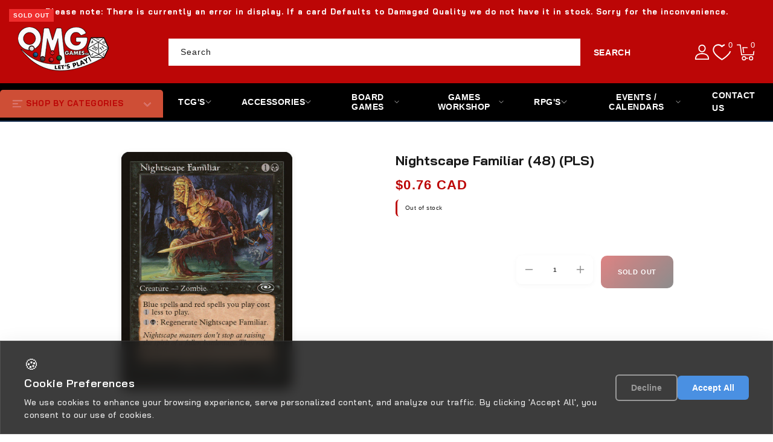

--- FILE ---
content_type: text/html; charset=utf-8
request_url: https://omggames.ca/products/mtg-nightscape-familiarplaneshift
body_size: 44285
content:
<!doctype html>
<html class="no-js" lang="en">
  <head>
    <meta charset="utf-8">
    <meta http-equiv="X-UA-Compatible" content="IE=edge">
    <meta name="viewport" content="width=device-width,initial-scale=1">
    <meta name="theme-color" content="">
    <link rel="canonical" href="https://omggames.ca/products/mtg-nightscape-familiarplaneshift"><link rel="preconnect" href="https://cdn.shopify.com" crossorigin>
    <link rel="dns-prefetch" href="https://cdn.shopify.com">
    <link rel="preconnect" href="https://fonts.googleapis.com">
    <link rel="preconnect" href="https://fonts.gstatic.com" crossorigin>
    <link rel="dns-prefetch" href="https://fonts.gstatic.com">
    <link rel="dns-prefetch" href="https://ajax.googleapis.com">
    <link rel="dns-prefetch" href="https://kit.fontawesome.com">
    <link rel="dns-prefetch" href="https://monorail-edge.shopifysvc.com"><link rel="preconnect" href="https://fonts.shopifycdn.com" crossorigin>
      <link rel="dns-prefetch" href="https://fonts.shopifycdn.com"><link
      href="https://fonts.googleapis.com/css2?family=Bai+Jamjuree:ital,wght@0,200;0,300;0,400;0,500;0,600;0,700;1,200;1,300;1,400;1,500;1,600;1,700&display=swap"
      rel="stylesheet"
    />
    <script src="https://kit.fontawesome.com/14b1dadbae.js" crossorigin="anonymous" defer></script><link rel="icon" type="image/png" href="//omggames.ca/cdn/shop/files/download_13.png?crop=center&height=32&v=1758050368&width=32"><link rel="preconnect" href="https://fonts.shopifycdn.com" crossorigin><link
        rel="preload"
        as="image"
        href="//omggames.ca/cdn/shop/products/e9832e64-9282-52fa-a99d-838ff7db7f71.jpg?v=1693444642&width=1500"
        imagesrcset="//omggames.ca/cdn/shop/products/e9832e64-9282-52fa-a99d-838ff7db7f71.jpg?v=1693444642&width=375 375w,
                     //omggames.ca/cdn/shop/products/e9832e64-9282-52fa-a99d-838ff7db7f71.jpg?v=1693444642&width=750 750w,
                     //omggames.ca/cdn/shop/products/e9832e64-9282-52fa-a99d-838ff7db7f71.jpg?v=1693444642&width=1100 1100w,
                     //omggames.ca/cdn/shop/products/e9832e64-9282-52fa-a99d-838ff7db7f71.jpg?v=1693444642&width=1500 1500w"
        imagesizes="(min-width: 990px) 50vw, 100vw"
        fetchpriority="high"
      ><title>
      Nightscape Familiar (48) (PLS) &ndash; OMG Games ON</title>

    
      <meta name="description" content="Set: Planeshift Type: Creature — Zombie Rarity: Common Cost: {1}{B} Blue spells and red spells you cast cost {1} less to cast.{1}{B}: Regenerate Nightscape Familiar. Nightscape masters don&#39;t stop at raising the spirit of a fallen battlemage. They raise the flesh along with it.">
    

    

<meta property="og:site_name" content="OMG Games ON">
<meta property="og:url" content="https://omggames.ca/products/mtg-nightscape-familiarplaneshift">
<meta property="og:title" content="Nightscape Familiar (48) (PLS)">
<meta property="og:type" content="product">
<meta property="og:description" content="Set: Planeshift Type: Creature — Zombie Rarity: Common Cost: {1}{B} Blue spells and red spells you cast cost {1} less to cast.{1}{B}: Regenerate Nightscape Familiar. Nightscape masters don&#39;t stop at raising the spirit of a fallen battlemage. They raise the flesh along with it."><meta property="og:image" content="http://omggames.ca/cdn/shop/products/e9832e64-9282-52fa-a99d-838ff7db7f71.jpg?v=1693444642">
  <meta property="og:image:secure_url" content="https://omggames.ca/cdn/shop/products/e9832e64-9282-52fa-a99d-838ff7db7f71.jpg?v=1693444642">
  <meta property="og:image:width" content="672">
  <meta property="og:image:height" content="936"><meta property="og:price:amount" content="0.38">
  <meta property="og:price:currency" content="CAD"><meta name="twitter:site" content="@#"><meta name="twitter:card" content="summary_large_image">
<meta name="twitter:title" content="Nightscape Familiar (48) (PLS)">
<meta name="twitter:description" content="Set: Planeshift Type: Creature — Zombie Rarity: Common Cost: {1}{B} Blue spells and red spells you cast cost {1} less to cast.{1}{B}: Regenerate Nightscape Familiar. Nightscape masters don&#39;t stop at raising the spirit of a fallen battlemage. They raise the flesh along with it.">
<script src="https://ajax.googleapis.com/ajax/libs/jquery/3.6.0/jquery.min.js"></script>
    <script src="//omggames.ca/cdn/shop/t/14/assets/constants.js?v=95358004781563950421760460017" defer="defer"></script>
    <script src="//omggames.ca/cdn/shop/t/14/assets/pubsub.js?v=2921868252632587581760460018" defer="defer"></script>
    <script src="//omggames.ca/cdn/shop/t/14/assets/countdown.js?v=110252968163140641241760460017" defer="defer"></script>
    <script src="//omggames.ca/cdn/shop/t/14/assets/global.js?v=78349732801075511841760460018" defer="defer"></script>
    <script src="//omggames.ca/cdn/shop/t/14/assets/owl.carousel.min.js?v=114319823024521139561760460018" defer="defer"></script>
    <link href="//omggames.ca/cdn/shop/t/14/assets/owl.carousel.css?v=31440459280755838051760460018" rel="stylesheet" type="text/css" media="all" />

    <script>window.performance && window.performance.mark && window.performance.mark('shopify.content_for_header.start');</script><meta name="google-site-verification" content="XYjUJeocBHFOmPq0b2R7Bi0PvGxgtfIEfzXZzvN3lRM">
<meta id="shopify-digital-wallet" name="shopify-digital-wallet" content="/27111063645/digital_wallets/dialog">
<meta name="shopify-checkout-api-token" content="893f36fc3e3f133219d2e1c61deea890">
<meta id="in-context-paypal-metadata" data-shop-id="27111063645" data-venmo-supported="false" data-environment="production" data-locale="en_US" data-paypal-v4="true" data-currency="CAD">
<link rel="alternate" type="application/json+oembed" href="https://omggames.ca/products/mtg-nightscape-familiarplaneshift.oembed">
<script async="async" src="/checkouts/internal/preloads.js?locale=en-CA"></script>
<link rel="preconnect" href="https://shop.app" crossorigin="anonymous">
<script async="async" src="https://shop.app/checkouts/internal/preloads.js?locale=en-CA&shop_id=27111063645" crossorigin="anonymous"></script>
<script id="apple-pay-shop-capabilities" type="application/json">{"shopId":27111063645,"countryCode":"CA","currencyCode":"CAD","merchantCapabilities":["supports3DS"],"merchantId":"gid:\/\/shopify\/Shop\/27111063645","merchantName":"OMG Games ON","requiredBillingContactFields":["postalAddress","email"],"requiredShippingContactFields":["postalAddress","email"],"shippingType":"shipping","supportedNetworks":["visa","masterCard","amex","discover","interac","jcb"],"total":{"type":"pending","label":"OMG Games ON","amount":"1.00"},"shopifyPaymentsEnabled":true,"supportsSubscriptions":true}</script>
<script id="shopify-features" type="application/json">{"accessToken":"893f36fc3e3f133219d2e1c61deea890","betas":["rich-media-storefront-analytics"],"domain":"omggames.ca","predictiveSearch":true,"shopId":27111063645,"locale":"en"}</script>
<script>var Shopify = Shopify || {};
Shopify.shop = "omg-games-on.myshopify.com";
Shopify.locale = "en";
Shopify.currency = {"active":"CAD","rate":"1.0"};
Shopify.country = "CA";
Shopify.theme = {"name":"testtcg","id":148978729128,"schema_name":"TCG Sync Premium","schema_version":"1.1.0","theme_store_id":null,"role":"main"};
Shopify.theme.handle = "null";
Shopify.theme.style = {"id":null,"handle":null};
Shopify.cdnHost = "omggames.ca/cdn";
Shopify.routes = Shopify.routes || {};
Shopify.routes.root = "/";</script>
<script type="module">!function(o){(o.Shopify=o.Shopify||{}).modules=!0}(window);</script>
<script>!function(o){function n(){var o=[];function n(){o.push(Array.prototype.slice.apply(arguments))}return n.q=o,n}var t=o.Shopify=o.Shopify||{};t.loadFeatures=n(),t.autoloadFeatures=n()}(window);</script>
<script>
  window.ShopifyPay = window.ShopifyPay || {};
  window.ShopifyPay.apiHost = "shop.app\/pay";
  window.ShopifyPay.redirectState = null;
</script>
<script id="shop-js-analytics" type="application/json">{"pageType":"product"}</script>
<script defer="defer" async type="module" src="//omggames.ca/cdn/shopifycloud/shop-js/modules/v2/client.init-shop-cart-sync_BApSsMSl.en.esm.js"></script>
<script defer="defer" async type="module" src="//omggames.ca/cdn/shopifycloud/shop-js/modules/v2/chunk.common_CBoos6YZ.esm.js"></script>
<script type="module">
  await import("//omggames.ca/cdn/shopifycloud/shop-js/modules/v2/client.init-shop-cart-sync_BApSsMSl.en.esm.js");
await import("//omggames.ca/cdn/shopifycloud/shop-js/modules/v2/chunk.common_CBoos6YZ.esm.js");

  window.Shopify.SignInWithShop?.initShopCartSync?.({"fedCMEnabled":true,"windoidEnabled":true});

</script>
<script>
  window.Shopify = window.Shopify || {};
  if (!window.Shopify.featureAssets) window.Shopify.featureAssets = {};
  window.Shopify.featureAssets['shop-js'] = {"shop-cart-sync":["modules/v2/client.shop-cart-sync_DJczDl9f.en.esm.js","modules/v2/chunk.common_CBoos6YZ.esm.js"],"init-fed-cm":["modules/v2/client.init-fed-cm_BzwGC0Wi.en.esm.js","modules/v2/chunk.common_CBoos6YZ.esm.js"],"init-windoid":["modules/v2/client.init-windoid_BS26ThXS.en.esm.js","modules/v2/chunk.common_CBoos6YZ.esm.js"],"init-shop-email-lookup-coordinator":["modules/v2/client.init-shop-email-lookup-coordinator_DFwWcvrS.en.esm.js","modules/v2/chunk.common_CBoos6YZ.esm.js"],"shop-cash-offers":["modules/v2/client.shop-cash-offers_DthCPNIO.en.esm.js","modules/v2/chunk.common_CBoos6YZ.esm.js","modules/v2/chunk.modal_Bu1hFZFC.esm.js"],"shop-button":["modules/v2/client.shop-button_D_JX508o.en.esm.js","modules/v2/chunk.common_CBoos6YZ.esm.js"],"shop-toast-manager":["modules/v2/client.shop-toast-manager_tEhgP2F9.en.esm.js","modules/v2/chunk.common_CBoos6YZ.esm.js"],"avatar":["modules/v2/client.avatar_BTnouDA3.en.esm.js"],"pay-button":["modules/v2/client.pay-button_BuNmcIr_.en.esm.js","modules/v2/chunk.common_CBoos6YZ.esm.js"],"init-shop-cart-sync":["modules/v2/client.init-shop-cart-sync_BApSsMSl.en.esm.js","modules/v2/chunk.common_CBoos6YZ.esm.js"],"shop-login-button":["modules/v2/client.shop-login-button_DwLgFT0K.en.esm.js","modules/v2/chunk.common_CBoos6YZ.esm.js","modules/v2/chunk.modal_Bu1hFZFC.esm.js"],"init-customer-accounts-sign-up":["modules/v2/client.init-customer-accounts-sign-up_TlVCiykN.en.esm.js","modules/v2/client.shop-login-button_DwLgFT0K.en.esm.js","modules/v2/chunk.common_CBoos6YZ.esm.js","modules/v2/chunk.modal_Bu1hFZFC.esm.js"],"init-shop-for-new-customer-accounts":["modules/v2/client.init-shop-for-new-customer-accounts_DrjXSI53.en.esm.js","modules/v2/client.shop-login-button_DwLgFT0K.en.esm.js","modules/v2/chunk.common_CBoos6YZ.esm.js","modules/v2/chunk.modal_Bu1hFZFC.esm.js"],"init-customer-accounts":["modules/v2/client.init-customer-accounts_C0Oh2ljF.en.esm.js","modules/v2/client.shop-login-button_DwLgFT0K.en.esm.js","modules/v2/chunk.common_CBoos6YZ.esm.js","modules/v2/chunk.modal_Bu1hFZFC.esm.js"],"shop-follow-button":["modules/v2/client.shop-follow-button_C5D3XtBb.en.esm.js","modules/v2/chunk.common_CBoos6YZ.esm.js","modules/v2/chunk.modal_Bu1hFZFC.esm.js"],"checkout-modal":["modules/v2/client.checkout-modal_8TC_1FUY.en.esm.js","modules/v2/chunk.common_CBoos6YZ.esm.js","modules/v2/chunk.modal_Bu1hFZFC.esm.js"],"lead-capture":["modules/v2/client.lead-capture_D-pmUjp9.en.esm.js","modules/v2/chunk.common_CBoos6YZ.esm.js","modules/v2/chunk.modal_Bu1hFZFC.esm.js"],"shop-login":["modules/v2/client.shop-login_BmtnoEUo.en.esm.js","modules/v2/chunk.common_CBoos6YZ.esm.js","modules/v2/chunk.modal_Bu1hFZFC.esm.js"],"payment-terms":["modules/v2/client.payment-terms_BHOWV7U_.en.esm.js","modules/v2/chunk.common_CBoos6YZ.esm.js","modules/v2/chunk.modal_Bu1hFZFC.esm.js"]};
</script>
<script id="__st">var __st={"a":27111063645,"offset":-18000,"reqid":"0eac0ddd-16f1-4e48-b2ad-fffe9a83ce4e-1768933256","pageurl":"omggames.ca\/products\/mtg-nightscape-familiarplaneshift","u":"57b9435282f5","p":"product","rtyp":"product","rid":3751046086749};</script>
<script>window.ShopifyPaypalV4VisibilityTracking = true;</script>
<script id="captcha-bootstrap">!function(){'use strict';const t='contact',e='account',n='new_comment',o=[[t,t],['blogs',n],['comments',n],[t,'customer']],c=[[e,'customer_login'],[e,'guest_login'],[e,'recover_customer_password'],[e,'create_customer']],r=t=>t.map((([t,e])=>`form[action*='/${t}']:not([data-nocaptcha='true']) input[name='form_type'][value='${e}']`)).join(','),a=t=>()=>t?[...document.querySelectorAll(t)].map((t=>t.form)):[];function s(){const t=[...o],e=r(t);return a(e)}const i='password',u='form_key',d=['recaptcha-v3-token','g-recaptcha-response','h-captcha-response',i],f=()=>{try{return window.sessionStorage}catch{return}},m='__shopify_v',_=t=>t.elements[u];function p(t,e,n=!1){try{const o=window.sessionStorage,c=JSON.parse(o.getItem(e)),{data:r}=function(t){const{data:e,action:n}=t;return t[m]||n?{data:e,action:n}:{data:t,action:n}}(c);for(const[e,n]of Object.entries(r))t.elements[e]&&(t.elements[e].value=n);n&&o.removeItem(e)}catch(o){console.error('form repopulation failed',{error:o})}}const l='form_type',E='cptcha';function T(t){t.dataset[E]=!0}const w=window,h=w.document,L='Shopify',v='ce_forms',y='captcha';let A=!1;((t,e)=>{const n=(g='f06e6c50-85a8-45c8-87d0-21a2b65856fe',I='https://cdn.shopify.com/shopifycloud/storefront-forms-hcaptcha/ce_storefront_forms_captcha_hcaptcha.v1.5.2.iife.js',D={infoText:'Protected by hCaptcha',privacyText:'Privacy',termsText:'Terms'},(t,e,n)=>{const o=w[L][v],c=o.bindForm;if(c)return c(t,g,e,D).then(n);var r;o.q.push([[t,g,e,D],n]),r=I,A||(h.body.append(Object.assign(h.createElement('script'),{id:'captcha-provider',async:!0,src:r})),A=!0)});var g,I,D;w[L]=w[L]||{},w[L][v]=w[L][v]||{},w[L][v].q=[],w[L][y]=w[L][y]||{},w[L][y].protect=function(t,e){n(t,void 0,e),T(t)},Object.freeze(w[L][y]),function(t,e,n,w,h,L){const[v,y,A,g]=function(t,e,n){const i=e?o:[],u=t?c:[],d=[...i,...u],f=r(d),m=r(i),_=r(d.filter((([t,e])=>n.includes(e))));return[a(f),a(m),a(_),s()]}(w,h,L),I=t=>{const e=t.target;return e instanceof HTMLFormElement?e:e&&e.form},D=t=>v().includes(t);t.addEventListener('submit',(t=>{const e=I(t);if(!e)return;const n=D(e)&&!e.dataset.hcaptchaBound&&!e.dataset.recaptchaBound,o=_(e),c=g().includes(e)&&(!o||!o.value);(n||c)&&t.preventDefault(),c&&!n&&(function(t){try{if(!f())return;!function(t){const e=f();if(!e)return;const n=_(t);if(!n)return;const o=n.value;o&&e.removeItem(o)}(t);const e=Array.from(Array(32),(()=>Math.random().toString(36)[2])).join('');!function(t,e){_(t)||t.append(Object.assign(document.createElement('input'),{type:'hidden',name:u})),t.elements[u].value=e}(t,e),function(t,e){const n=f();if(!n)return;const o=[...t.querySelectorAll(`input[type='${i}']`)].map((({name:t})=>t)),c=[...d,...o],r={};for(const[a,s]of new FormData(t).entries())c.includes(a)||(r[a]=s);n.setItem(e,JSON.stringify({[m]:1,action:t.action,data:r}))}(t,e)}catch(e){console.error('failed to persist form',e)}}(e),e.submit())}));const S=(t,e)=>{t&&!t.dataset[E]&&(n(t,e.some((e=>e===t))),T(t))};for(const o of['focusin','change'])t.addEventListener(o,(t=>{const e=I(t);D(e)&&S(e,y())}));const B=e.get('form_key'),M=e.get(l),P=B&&M;t.addEventListener('DOMContentLoaded',(()=>{const t=y();if(P)for(const e of t)e.elements[l].value===M&&p(e,B);[...new Set([...A(),...v().filter((t=>'true'===t.dataset.shopifyCaptcha))])].forEach((e=>S(e,t)))}))}(h,new URLSearchParams(w.location.search),n,t,e,['guest_login'])})(!0,!1)}();</script>
<script integrity="sha256-4kQ18oKyAcykRKYeNunJcIwy7WH5gtpwJnB7kiuLZ1E=" data-source-attribution="shopify.loadfeatures" defer="defer" src="//omggames.ca/cdn/shopifycloud/storefront/assets/storefront/load_feature-a0a9edcb.js" crossorigin="anonymous"></script>
<script crossorigin="anonymous" defer="defer" src="//omggames.ca/cdn/shopifycloud/storefront/assets/shopify_pay/storefront-65b4c6d7.js?v=20250812"></script>
<script data-source-attribution="shopify.dynamic_checkout.dynamic.init">var Shopify=Shopify||{};Shopify.PaymentButton=Shopify.PaymentButton||{isStorefrontPortableWallets:!0,init:function(){window.Shopify.PaymentButton.init=function(){};var t=document.createElement("script");t.src="https://omggames.ca/cdn/shopifycloud/portable-wallets/latest/portable-wallets.en.js",t.type="module",document.head.appendChild(t)}};
</script>
<script data-source-attribution="shopify.dynamic_checkout.buyer_consent">
  function portableWalletsHideBuyerConsent(e){var t=document.getElementById("shopify-buyer-consent"),n=document.getElementById("shopify-subscription-policy-button");t&&n&&(t.classList.add("hidden"),t.setAttribute("aria-hidden","true"),n.removeEventListener("click",e))}function portableWalletsShowBuyerConsent(e){var t=document.getElementById("shopify-buyer-consent"),n=document.getElementById("shopify-subscription-policy-button");t&&n&&(t.classList.remove("hidden"),t.removeAttribute("aria-hidden"),n.addEventListener("click",e))}window.Shopify?.PaymentButton&&(window.Shopify.PaymentButton.hideBuyerConsent=portableWalletsHideBuyerConsent,window.Shopify.PaymentButton.showBuyerConsent=portableWalletsShowBuyerConsent);
</script>
<script data-source-attribution="shopify.dynamic_checkout.cart.bootstrap">document.addEventListener("DOMContentLoaded",(function(){function t(){return document.querySelector("shopify-accelerated-checkout-cart, shopify-accelerated-checkout")}if(t())Shopify.PaymentButton.init();else{new MutationObserver((function(e,n){t()&&(Shopify.PaymentButton.init(),n.disconnect())})).observe(document.body,{childList:!0,subtree:!0})}}));
</script>
<link id="shopify-accelerated-checkout-styles" rel="stylesheet" media="screen" href="https://omggames.ca/cdn/shopifycloud/portable-wallets/latest/accelerated-checkout-backwards-compat.css" crossorigin="anonymous">
<style id="shopify-accelerated-checkout-cart">
        #shopify-buyer-consent {
  margin-top: 1em;
  display: inline-block;
  width: 100%;
}

#shopify-buyer-consent.hidden {
  display: none;
}

#shopify-subscription-policy-button {
  background: none;
  border: none;
  padding: 0;
  text-decoration: underline;
  font-size: inherit;
  cursor: pointer;
}

#shopify-subscription-policy-button::before {
  box-shadow: none;
}

      </style>
<script id="sections-script" data-sections="header" defer="defer" src="//omggames.ca/cdn/shop/t/14/compiled_assets/scripts.js?v=7431"></script>
<script>window.performance && window.performance.mark && window.performance.mark('shopify.content_for_header.end');</script>

    
      <!-- Immediately hide Shopify's default cookie banner -->
      <style>
        .shopify-policy__container,
        .shopify-policy__banner,
        [data-policy-banner],
        .cookie-banner {
          display: none !important;
          visibility: hidden !important;
          opacity: 0 !important;
          pointer-events: none !important;
        }
      </style>
    

    <!-- Search & Discovery Integration -->
    <script>
      window.ShopifyAnalytics = window.ShopifyAnalytics || {};
      window.ShopifyAnalytics.meta = window.ShopifyAnalytics.meta || {};
      window.ShopifyAnalytics.meta.currency = 'CAD';
      window.ShopifyAnalytics.meta.page = {
        pageType: 'product',
        resourceType: 'product',
        resourceId: 3751046086749
      };
    </script>

    <!-- Enable Search & Discovery -->
    <script>
      if (typeof window.Shopify === 'undefined') {
        window.Shopify = {};
      }
      window.Shopify.designMode = false;
      window.Shopify.theme = {
        name: "testtcg",
        id: 148978729128,
        role: "main"
      };
      
      // Force enable Search & Discovery
      window.Shopify.searchAndDiscovery = {
        enabled: true,
        apiKey: 'omg-games-on.myshopify.com',
        locale: 'en'
      };
    </script><style data-shopify>
      @font-face {
  font-family: Poppins;
  font-weight: 500;
  font-style: normal;
  font-display: swap;
  src: url("//omggames.ca/cdn/fonts/poppins/poppins_n5.ad5b4b72b59a00358afc706450c864c3c8323842.woff2") format("woff2"),
       url("//omggames.ca/cdn/fonts/poppins/poppins_n5.33757fdf985af2d24b32fcd84c9a09224d4b2c39.woff") format("woff");
}

      @font-face {
  font-family: Poppins;
  font-weight: 700;
  font-style: normal;
  font-display: swap;
  src: url("//omggames.ca/cdn/fonts/poppins/poppins_n7.56758dcf284489feb014a026f3727f2f20a54626.woff2") format("woff2"),
       url("//omggames.ca/cdn/fonts/poppins/poppins_n7.f34f55d9b3d3205d2cd6f64955ff4b36f0cfd8da.woff") format("woff");
}

      @font-face {
  font-family: Poppins;
  font-weight: 500;
  font-style: italic;
  font-display: swap;
  src: url("//omggames.ca/cdn/fonts/poppins/poppins_i5.6acfce842c096080e34792078ef3cb7c3aad24d4.woff2") format("woff2"),
       url("//omggames.ca/cdn/fonts/poppins/poppins_i5.a49113e4fe0ad7fd7716bd237f1602cbec299b3c.woff") format("woff");
}

      @font-face {
  font-family: Poppins;
  font-weight: 700;
  font-style: italic;
  font-display: swap;
  src: url("//omggames.ca/cdn/fonts/poppins/poppins_i7.42fd71da11e9d101e1e6c7932199f925f9eea42d.woff2") format("woff2"),
       url("//omggames.ca/cdn/fonts/poppins/poppins_i7.ec8499dbd7616004e21155106d13837fff4cf556.woff") format("woff");
}

      @font-face {
  font-family: Poppins;
  font-weight: 700;
  font-style: normal;
  font-display: swap;
  src: url("//omggames.ca/cdn/fonts/poppins/poppins_n7.56758dcf284489feb014a026f3727f2f20a54626.woff2") format("woff2"),
       url("//omggames.ca/cdn/fonts/poppins/poppins_n7.f34f55d9b3d3205d2cd6f64955ff4b36f0cfd8da.woff") format("woff");
}


      :root {
        
          --font-body-family: Bai Jamjuree, sans-serif;
        
        --font-body-style: normal;
        --font-body-weight: 500;
        --font-body-weight-bold: 800;

        
          --font-heading-family: Bai Jamjuree, sans-serif;
        
        --font-heading-style: normal;
        --font-heading-weight: 700;

        --font-body-scale: 1.0;
        --font-heading-scale: 1.0;

        --color-base-text: #1a1a1a;
        --color-shadow: #1a1a1a;
        --color-base-background-1: #ffffff;
        --color-base-border: #ffffff;
        --color-base-background-2: #bc0606;
        --color-base-solid-button-labels: #ffffff;
        --color-base-outline-button-labels: #bc0606;
        --color-base-accent-1: #bc0606;
        --color-base-accent-2: #1a1a1a;
        --color-base-accent-3: #bc0606;
        --payment-terms-background-color: #ffffff;
        --color-rating-empty: #1a1a1a;
        --color-rating-filled: #F2B600;

        --gradient-base-background-1: #ffffff;
        --gradient-base-background-2: #bc0606;
        --gradient-base-accent-1: #bc0606;
        --gradient-base-accent-2: #1a1a1a;

        --media-padding: px;
        --media-border-opacity: 0.0;
        --media-border-width: 0px;
        --media-radius: 0px;
        --media-shadow-opacity: 0.0;
        --media-shadow-horizontal-offset: 0px;
        --media-shadow-vertical-offset: 0px;
        --media-shadow-blur-radius: 0px;
        --media-shadow-visible: 0;

        --page-width: 160rem;
        --page-width-margin: 0rem;

        --product-card-image-padding: 0.0rem;
        --product-card-corner-radius: 0.6rem;
        --product-card-text-alignment: center;
        --product-card-border-width: 0.0rem;
        --product-card-border-opacity: 1.0;
        --product-card-shadow-opacity: 0.0;
        --product-card-shadow-visible: 0;
        --product-card-shadow-horizontal-offset: 0.0rem;
        --product-card-shadow-vertical-offset: 0.0rem;
        --product-card-shadow-blur-radius: 0.0rem;

        --collection-card-image-padding: 0.0rem;
        --collection-card-corner-radius: 0.0rem;
        --collection-card-text-alignment: center;
        --collection-card-border-width: 0.0rem;
        --collection-card-border-opacity: 1.0;
        --collection-card-shadow-opacity: 0.0;
        --collection-card-shadow-visible: 0;
        --collection-card-shadow-horizontal-offset: 0.0rem;
        --collection-card-shadow-vertical-offset: 0.0rem;
        --collection-card-shadow-blur-radius: 0.0rem;

        --blog-card-image-padding: 0.0rem;
        --blog-card-corner-radius: 0.0rem;
        --blog-card-text-alignment: left;
        --blog-card-border-width: 0.1rem;
        --blog-card-border-opacity: 1.0;
        --blog-card-shadow-opacity: 0.0;
        --blog-card-shadow-visible: 0;
        --blog-card-shadow-horizontal-offset: 0.0rem;
        --blog-card-shadow-vertical-offset: 0.0rem;
        --blog-card-shadow-blur-radius: 0.0rem;

        --badge-corner-radius: 0.0rem;
        --badge-sale-background: #ef2d2d;
        --badge-soldout-background: #ffffff;

        --popup-border-width: 1px;
        --popup-border-opacity: 1.0;
        --popup-corner-radius: 0px;
        --popup-shadow-opacity: 0.0;
        --popup-shadow-horizontal-offset: 0px;
        --popup-shadow-vertical-offset: 0px;
        --popup-shadow-blur-radius: 0px;

        --drawer-border-width: 1px;
        --drawer-border-opacity: 0.1;
        --drawer-shadow-opacity: 0.0;
        --drawer-shadow-horizontal-offset: 0px;
        --drawer-shadow-vertical-offset: 0px;
        --drawer-shadow-blur-radius: 0px;

        --spacing-sections-desktop: 0px;
        --spacing-sections-mobile: 0px;

        --grid-desktop-vertical-spacing: 8px;
        --grid-desktop-horizontal-spacing: 8px;
        --grid-mobile-vertical-spacing: 4px;
        --grid-mobile-horizontal-spacing: 4px;

        --text-boxes-border-opacity: 1.0;
        --text-boxes-border-width: 1px;
        --text-boxes-radius: 0px;
        --text-boxes-shadow-opacity: 0.0;
        --text-boxes-shadow-visible: 0;
        --text-boxes-shadow-horizontal-offset: 0px;
        --text-boxes-shadow-vertical-offset: 0px;
        --text-boxes-shadow-blur-radius: 0px;

        --buttons-radius: 0px;
        --buttons-radius-outset: 0px;
        --buttons-border-width: 0px;
        --buttons-border-opacity: 1.0;
        --buttons-shadow-opacity: 0.0;
        --buttons-shadow-visible: 0;
        --buttons-shadow-horizontal-offset: 0px;
        --buttons-shadow-vertical-offset: 0px;
        --buttons-shadow-blur-radius: 0px;
        --buttons-border-offset: 0px;

        --inputs-radius: 0px;
        --inputs-border-width: 1px;
        --inputs-border-opacity: 1.0;
        --inputs-shadow-opacity: 0.0;
        --inputs-shadow-horizontal-offset: 0px;
        --inputs-margin-offset: 0px;
        --inputs-shadow-vertical-offset: 0px;
        --inputs-shadow-blur-radius: 0px;
        --inputs-radius-outset: 0px;

        --variant-pills-radius: 0px;
        --variant-pills-border-width: 1px;
        --variant-pills-border-opacity: 1.0;
        --variant-pills-shadow-opacity: 0.0;
        --variant-pills-shadow-horizontal-offset: 0px;
        --variant-pills-shadow-vertical-offset: 0px;
        --variant-pills-shadow-blur-radius: 0px;
      }

      *,
      *::before,
      *::after { box-sizing: inherit; }

      html {
        box-sizing: border-box;
        font-size: calc(var(--font-body-scale) * 62.5%);
        height: 100%;
      }

      body {
        display: grid;
        grid-template-rows: auto auto 1fr auto;
        grid-template-columns: 100%;
        min-height: 100%;
        margin: 0;
        font-size: 1.4rem;
        letter-spacing: 0.05rem;
        line-height: calc(1 + 0.7 / var(--font-body-scale));
        font-family: var(--font-body-family);
        font-style: var(--font-body-style);
        font-weight: var(--font-body-weight);
        color: var(--color-base-text);
      }
    </style><link rel="preload" as="style" href="//omggames.ca/cdn/shop/t/14/assets/base.css?v=27721646930647894821767026289">
    <link rel="preload" as="style" href="//omggames.ca/cdn/shop/t/14/assets/mobile-header.css?v=56468626166647663671760460018"><link href="//omggames.ca/cdn/shop/t/14/assets/base.css?v=27721646930647894821767026289" rel="stylesheet" type="text/css" media="all" />
    <link href="//omggames.ca/cdn/shop/t/14/assets/mobile-header.css?v=56468626166647663671760460018" rel="stylesheet" type="text/css" media="all" />
    <link href="//omggames.ca/cdn/shop/t/14/assets/responsive-image.css?v=178208216297211102481760460018" rel="stylesheet" type="text/css" media="all" /><link rel="stylesheet" href="//omggames.ca/cdn/shop/t/14/assets/slideshow-fix.css?v=43313107588652634861760460018" media="print" onload="this.media='all'">
    <link rel="stylesheet" href="//omggames.ca/cdn/shop/t/14/assets/footer-policy-links.css?v=99741719566401395791760460018" media="print" onload="this.media='all'">
    <link rel="stylesheet" href="//omggames.ca/cdn/shop/t/14/assets/tcgsync-styles.css?v=152989062011236832751760460017" media="print" onload="this.media='all'">
    <link rel="stylesheet" href="//omggames.ca/cdn/shop/t/14/assets/tcg-enhancements.css?v=144648795393487387901760460018" media="print" onload="this.media='all'">
    <link rel="stylesheet" href="//omggames.ca/cdn/shop/t/14/assets/header-bottom-fixes.css?v=38584102206082792601760460018" media="print" onload="this.media='all'">
    <link rel="stylesheet" href="//omggames.ca/cdn/shop/t/14/assets/sticky-cart.css?v=172663704900751287691760460018" media="print" onload="this.media='all'">
    <link rel="stylesheet" href="//omggames.ca/cdn/shop/t/14/assets/cart-cashback.css?v=14592937057041522071760460017" media="print" onload="this.media='all'">
    <link rel="stylesheet" href="//omggames.ca/cdn/shop/t/14/assets/cookie-consent-styling.css?v=110128817901593605131760460017" media="print" onload="this.media='all'"><noscript>
      <link href="//omggames.ca/cdn/shop/t/14/assets/slideshow-fix.css?v=43313107588652634861760460018" rel="stylesheet" type="text/css" media="all" />
      <link href="//omggames.ca/cdn/shop/t/14/assets/footer-policy-links.css?v=99741719566401395791760460018" rel="stylesheet" type="text/css" media="all" />
      <link href="//omggames.ca/cdn/shop/t/14/assets/tcgsync-styles.css?v=152989062011236832751760460017" rel="stylesheet" type="text/css" media="all" />
      <link href="//omggames.ca/cdn/shop/t/14/assets/tcg-enhancements.css?v=144648795393487387901760460018" rel="stylesheet" type="text/css" media="all" />
      <link href="//omggames.ca/cdn/shop/t/14/assets/header-bottom-fixes.css?v=38584102206082792601760460018" rel="stylesheet" type="text/css" media="all" />
      <link href="//omggames.ca/cdn/shop/t/14/assets/sticky-cart.css?v=172663704900751287691760460018" rel="stylesheet" type="text/css" media="all" />
      <link href="//omggames.ca/cdn/shop/t/14/assets/cart-cashback.css?v=14592937057041522071760460017" rel="stylesheet" type="text/css" media="all" />
      <link href="//omggames.ca/cdn/shop/t/14/assets/cookie-consent-styling.css?v=110128817901593605131760460017" rel="stylesheet" type="text/css" media="all" />
    </noscript><link rel="preload" as="font" href="//omggames.ca/cdn/fonts/poppins/poppins_n5.ad5b4b72b59a00358afc706450c864c3c8323842.woff2" type="font/woff2" crossorigin><link rel="preload" as="font" href="//omggames.ca/cdn/fonts/poppins/poppins_n7.56758dcf284489feb014a026f3727f2f20a54626.woff2" type="font/woff2" crossorigin><link
        rel="stylesheet"
        href="//omggames.ca/cdn/shop/t/14/assets/component-predictive-search.css?v=7686640271903704791760460017"
        media="print"
        onload="this.media='all'"
      ><script>
      document.documentElement.className = document.documentElement.className.replace('no-js', 'js');
      if (Shopify.designMode) {
        document.documentElement.classList.add('shopify-design-mode');
      }
    </script>
  <link href="https://monorail-edge.shopifysvc.com" rel="dns-prefetch">
<script>(function(){if ("sendBeacon" in navigator && "performance" in window) {try {var session_token_from_headers = performance.getEntriesByType('navigation')[0].serverTiming.find(x => x.name == '_s').description;} catch {var session_token_from_headers = undefined;}var session_cookie_matches = document.cookie.match(/_shopify_s=([^;]*)/);var session_token_from_cookie = session_cookie_matches && session_cookie_matches.length === 2 ? session_cookie_matches[1] : "";var session_token = session_token_from_headers || session_token_from_cookie || "";function handle_abandonment_event(e) {var entries = performance.getEntries().filter(function(entry) {return /monorail-edge.shopifysvc.com/.test(entry.name);});if (!window.abandonment_tracked && entries.length === 0) {window.abandonment_tracked = true;var currentMs = Date.now();var navigation_start = performance.timing.navigationStart;var payload = {shop_id: 27111063645,url: window.location.href,navigation_start,duration: currentMs - navigation_start,session_token,page_type: "product"};window.navigator.sendBeacon("https://monorail-edge.shopifysvc.com/v1/produce", JSON.stringify({schema_id: "online_store_buyer_site_abandonment/1.1",payload: payload,metadata: {event_created_at_ms: currentMs,event_sent_at_ms: currentMs}}));}}window.addEventListener('pagehide', handle_abandonment_event);}}());</script>
<script id="web-pixels-manager-setup">(function e(e,d,r,n,o){if(void 0===o&&(o={}),!Boolean(null===(a=null===(i=window.Shopify)||void 0===i?void 0:i.analytics)||void 0===a?void 0:a.replayQueue)){var i,a;window.Shopify=window.Shopify||{};var t=window.Shopify;t.analytics=t.analytics||{};var s=t.analytics;s.replayQueue=[],s.publish=function(e,d,r){return s.replayQueue.push([e,d,r]),!0};try{self.performance.mark("wpm:start")}catch(e){}var l=function(){var e={modern:/Edge?\/(1{2}[4-9]|1[2-9]\d|[2-9]\d{2}|\d{4,})\.\d+(\.\d+|)|Firefox\/(1{2}[4-9]|1[2-9]\d|[2-9]\d{2}|\d{4,})\.\d+(\.\d+|)|Chrom(ium|e)\/(9{2}|\d{3,})\.\d+(\.\d+|)|(Maci|X1{2}).+ Version\/(15\.\d+|(1[6-9]|[2-9]\d|\d{3,})\.\d+)([,.]\d+|)( \(\w+\)|)( Mobile\/\w+|) Safari\/|Chrome.+OPR\/(9{2}|\d{3,})\.\d+\.\d+|(CPU[ +]OS|iPhone[ +]OS|CPU[ +]iPhone|CPU IPhone OS|CPU iPad OS)[ +]+(15[._]\d+|(1[6-9]|[2-9]\d|\d{3,})[._]\d+)([._]\d+|)|Android:?[ /-](13[3-9]|1[4-9]\d|[2-9]\d{2}|\d{4,})(\.\d+|)(\.\d+|)|Android.+Firefox\/(13[5-9]|1[4-9]\d|[2-9]\d{2}|\d{4,})\.\d+(\.\d+|)|Android.+Chrom(ium|e)\/(13[3-9]|1[4-9]\d|[2-9]\d{2}|\d{4,})\.\d+(\.\d+|)|SamsungBrowser\/([2-9]\d|\d{3,})\.\d+/,legacy:/Edge?\/(1[6-9]|[2-9]\d|\d{3,})\.\d+(\.\d+|)|Firefox\/(5[4-9]|[6-9]\d|\d{3,})\.\d+(\.\d+|)|Chrom(ium|e)\/(5[1-9]|[6-9]\d|\d{3,})\.\d+(\.\d+|)([\d.]+$|.*Safari\/(?![\d.]+ Edge\/[\d.]+$))|(Maci|X1{2}).+ Version\/(10\.\d+|(1[1-9]|[2-9]\d|\d{3,})\.\d+)([,.]\d+|)( \(\w+\)|)( Mobile\/\w+|) Safari\/|Chrome.+OPR\/(3[89]|[4-9]\d|\d{3,})\.\d+\.\d+|(CPU[ +]OS|iPhone[ +]OS|CPU[ +]iPhone|CPU IPhone OS|CPU iPad OS)[ +]+(10[._]\d+|(1[1-9]|[2-9]\d|\d{3,})[._]\d+)([._]\d+|)|Android:?[ /-](13[3-9]|1[4-9]\d|[2-9]\d{2}|\d{4,})(\.\d+|)(\.\d+|)|Mobile Safari.+OPR\/([89]\d|\d{3,})\.\d+\.\d+|Android.+Firefox\/(13[5-9]|1[4-9]\d|[2-9]\d{2}|\d{4,})\.\d+(\.\d+|)|Android.+Chrom(ium|e)\/(13[3-9]|1[4-9]\d|[2-9]\d{2}|\d{4,})\.\d+(\.\d+|)|Android.+(UC? ?Browser|UCWEB|U3)[ /]?(15\.([5-9]|\d{2,})|(1[6-9]|[2-9]\d|\d{3,})\.\d+)\.\d+|SamsungBrowser\/(5\.\d+|([6-9]|\d{2,})\.\d+)|Android.+MQ{2}Browser\/(14(\.(9|\d{2,})|)|(1[5-9]|[2-9]\d|\d{3,})(\.\d+|))(\.\d+|)|K[Aa][Ii]OS\/(3\.\d+|([4-9]|\d{2,})\.\d+)(\.\d+|)/},d=e.modern,r=e.legacy,n=navigator.userAgent;return n.match(d)?"modern":n.match(r)?"legacy":"unknown"}(),u="modern"===l?"modern":"legacy",c=(null!=n?n:{modern:"",legacy:""})[u],f=function(e){return[e.baseUrl,"/wpm","/b",e.hashVersion,"modern"===e.buildTarget?"m":"l",".js"].join("")}({baseUrl:d,hashVersion:r,buildTarget:u}),m=function(e){var d=e.version,r=e.bundleTarget,n=e.surface,o=e.pageUrl,i=e.monorailEndpoint;return{emit:function(e){var a=e.status,t=e.errorMsg,s=(new Date).getTime(),l=JSON.stringify({metadata:{event_sent_at_ms:s},events:[{schema_id:"web_pixels_manager_load/3.1",payload:{version:d,bundle_target:r,page_url:o,status:a,surface:n,error_msg:t},metadata:{event_created_at_ms:s}}]});if(!i)return console&&console.warn&&console.warn("[Web Pixels Manager] No Monorail endpoint provided, skipping logging."),!1;try{return self.navigator.sendBeacon.bind(self.navigator)(i,l)}catch(e){}var u=new XMLHttpRequest;try{return u.open("POST",i,!0),u.setRequestHeader("Content-Type","text/plain"),u.send(l),!0}catch(e){return console&&console.warn&&console.warn("[Web Pixels Manager] Got an unhandled error while logging to Monorail."),!1}}}}({version:r,bundleTarget:l,surface:e.surface,pageUrl:self.location.href,monorailEndpoint:e.monorailEndpoint});try{o.browserTarget=l,function(e){var d=e.src,r=e.async,n=void 0===r||r,o=e.onload,i=e.onerror,a=e.sri,t=e.scriptDataAttributes,s=void 0===t?{}:t,l=document.createElement("script"),u=document.querySelector("head"),c=document.querySelector("body");if(l.async=n,l.src=d,a&&(l.integrity=a,l.crossOrigin="anonymous"),s)for(var f in s)if(Object.prototype.hasOwnProperty.call(s,f))try{l.dataset[f]=s[f]}catch(e){}if(o&&l.addEventListener("load",o),i&&l.addEventListener("error",i),u)u.appendChild(l);else{if(!c)throw new Error("Did not find a head or body element to append the script");c.appendChild(l)}}({src:f,async:!0,onload:function(){if(!function(){var e,d;return Boolean(null===(d=null===(e=window.Shopify)||void 0===e?void 0:e.analytics)||void 0===d?void 0:d.initialized)}()){var d=window.webPixelsManager.init(e)||void 0;if(d){var r=window.Shopify.analytics;r.replayQueue.forEach((function(e){var r=e[0],n=e[1],o=e[2];d.publishCustomEvent(r,n,o)})),r.replayQueue=[],r.publish=d.publishCustomEvent,r.visitor=d.visitor,r.initialized=!0}}},onerror:function(){return m.emit({status:"failed",errorMsg:"".concat(f," has failed to load")})},sri:function(e){var d=/^sha384-[A-Za-z0-9+/=]+$/;return"string"==typeof e&&d.test(e)}(c)?c:"",scriptDataAttributes:o}),m.emit({status:"loading"})}catch(e){m.emit({status:"failed",errorMsg:(null==e?void 0:e.message)||"Unknown error"})}}})({shopId: 27111063645,storefrontBaseUrl: "https://omggames.ca",extensionsBaseUrl: "https://extensions.shopifycdn.com/cdn/shopifycloud/web-pixels-manager",monorailEndpoint: "https://monorail-edge.shopifysvc.com/unstable/produce_batch",surface: "storefront-renderer",enabledBetaFlags: ["2dca8a86"],webPixelsConfigList: [{"id":"1711243432","configuration":"{\"config\":\"{\\\"google_tag_ids\\\":[\\\"AW-17798003827\\\",\\\"GT-K8KN3M3B\\\"],\\\"target_country\\\":\\\"ZZ\\\",\\\"gtag_events\\\":[{\\\"type\\\":\\\"begin_checkout\\\",\\\"action_label\\\":\\\"AW-17798003827\\\/OFoECKbO_s8bEPP436ZC\\\"},{\\\"type\\\":\\\"search\\\",\\\"action_label\\\":\\\"AW-17798003827\\\/KjsUCJHbjdAbEPP436ZC\\\"},{\\\"type\\\":\\\"view_item\\\",\\\"action_label\\\":[\\\"AW-17798003827\\\/ll3dCI7bjdAbEPP436ZC\\\",\\\"MC-734M05S1F0\\\"]},{\\\"type\\\":\\\"purchase\\\",\\\"action_label\\\":[\\\"AW-17798003827\\\/BI7uCKPO_s8bEPP436ZC\\\",\\\"MC-734M05S1F0\\\"]},{\\\"type\\\":\\\"page_view\\\",\\\"action_label\\\":[\\\"AW-17798003827\\\/2gF9CIvbjdAbEPP436ZC\\\",\\\"MC-734M05S1F0\\\"]},{\\\"type\\\":\\\"add_payment_info\\\",\\\"action_label\\\":\\\"AW-17798003827\\\/bSM-CJTbjdAbEPP436ZC\\\"},{\\\"type\\\":\\\"add_to_cart\\\",\\\"action_label\\\":\\\"AW-17798003827\\\/zF_gCKnO_s8bEPP436ZC\\\"}],\\\"enable_monitoring_mode\\\":false}\"}","eventPayloadVersion":"v1","runtimeContext":"OPEN","scriptVersion":"b2a88bafab3e21179ed38636efcd8a93","type":"APP","apiClientId":1780363,"privacyPurposes":[],"dataSharingAdjustments":{"protectedCustomerApprovalScopes":["read_customer_address","read_customer_email","read_customer_name","read_customer_personal_data","read_customer_phone"]}},{"id":"shopify-app-pixel","configuration":"{}","eventPayloadVersion":"v1","runtimeContext":"STRICT","scriptVersion":"0450","apiClientId":"shopify-pixel","type":"APP","privacyPurposes":["ANALYTICS","MARKETING"]},{"id":"shopify-custom-pixel","eventPayloadVersion":"v1","runtimeContext":"LAX","scriptVersion":"0450","apiClientId":"shopify-pixel","type":"CUSTOM","privacyPurposes":["ANALYTICS","MARKETING"]}],isMerchantRequest: false,initData: {"shop":{"name":"OMG Games ON","paymentSettings":{"currencyCode":"CAD"},"myshopifyDomain":"omg-games-on.myshopify.com","countryCode":"CA","storefrontUrl":"https:\/\/omggames.ca"},"customer":null,"cart":null,"checkout":null,"productVariants":[{"price":{"amount":0.76,"currencyCode":"CAD"},"product":{"title":"Nightscape Familiar (48) (PLS)","vendor":"Magic: The Gathering","id":"3751046086749","untranslatedTitle":"Nightscape Familiar (48) (PLS)","url":"\/products\/mtg-nightscape-familiarplaneshift","type":"MTG Single"},"id":"29069788053597","image":{"src":"\/\/omggames.ca\/cdn\/shop\/products\/e9832e64-9282-52fa-a99d-838ff7db7f71.jpg?v=1693444642"},"sku":"PLS-48-EN-NF-0","title":"Near Mint","untranslatedTitle":"Near Mint"},{"price":{"amount":0.68,"currencyCode":"CAD"},"product":{"title":"Nightscape Familiar (48) (PLS)","vendor":"Magic: The Gathering","id":"3751046086749","untranslatedTitle":"Nightscape Familiar (48) (PLS)","url":"\/products\/mtg-nightscape-familiarplaneshift","type":"MTG Single"},"id":"29069788250205","image":{"src":"\/\/omggames.ca\/cdn\/shop\/products\/e9832e64-9282-52fa-a99d-838ff7db7f71.jpg?v=1693444642"},"sku":"PLS-48-EN-NF-1","title":"Lightly Played","untranslatedTitle":"Lightly Played"},{"price":{"amount":0.61,"currencyCode":"CAD"},"product":{"title":"Nightscape Familiar (48) (PLS)","vendor":"Magic: The Gathering","id":"3751046086749","untranslatedTitle":"Nightscape Familiar (48) (PLS)","url":"\/products\/mtg-nightscape-familiarplaneshift","type":"MTG Single"},"id":"29069788414045","image":{"src":"\/\/omggames.ca\/cdn\/shop\/products\/e9832e64-9282-52fa-a99d-838ff7db7f71.jpg?v=1693444642"},"sku":"PLS-48-EN-NF-2","title":"Moderately Played","untranslatedTitle":"Moderately Played"},{"price":{"amount":0.49,"currencyCode":"CAD"},"product":{"title":"Nightscape Familiar (48) (PLS)","vendor":"Magic: The Gathering","id":"3751046086749","untranslatedTitle":"Nightscape Familiar (48) (PLS)","url":"\/products\/mtg-nightscape-familiarplaneshift","type":"MTG Single"},"id":"29069788512349","image":{"src":"\/\/omggames.ca\/cdn\/shop\/products\/e9832e64-9282-52fa-a99d-838ff7db7f71.jpg?v=1693444642"},"sku":"PLS-48-EN-NF-3","title":"Heavily Played","untranslatedTitle":"Heavily Played"},{"price":{"amount":0.38,"currencyCode":"CAD"},"product":{"title":"Nightscape Familiar (48) (PLS)","vendor":"Magic: The Gathering","id":"3751046086749","untranslatedTitle":"Nightscape Familiar (48) (PLS)","url":"\/products\/mtg-nightscape-familiarplaneshift","type":"MTG Single"},"id":"29069788643421","image":{"src":"\/\/omggames.ca\/cdn\/shop\/products\/e9832e64-9282-52fa-a99d-838ff7db7f71.jpg?v=1693444642"},"sku":"PLS-48-EN-NF-4","title":"Damaged","untranslatedTitle":"Damaged"},{"price":{"amount":40.83,"currencyCode":"CAD"},"product":{"title":"Nightscape Familiar (48) (PLS)","vendor":"Magic: The Gathering","id":"3751046086749","untranslatedTitle":"Nightscape Familiar (48) (PLS)","url":"\/products\/mtg-nightscape-familiarplaneshift","type":"MTG Single"},"id":"29069788708957","image":{"src":"\/\/omggames.ca\/cdn\/shop\/products\/e9832e64-9282-52fa-a99d-838ff7db7f71.jpg?v=1693444642"},"sku":"undefined-F-0","title":"Near Mint Foil","untranslatedTitle":"Near Mint Foil"},{"price":{"amount":36.75,"currencyCode":"CAD"},"product":{"title":"Nightscape Familiar (48) (PLS)","vendor":"Magic: The Gathering","id":"3751046086749","untranslatedTitle":"Nightscape Familiar (48) (PLS)","url":"\/products\/mtg-nightscape-familiarplaneshift","type":"MTG Single"},"id":"29069788774493","image":{"src":"\/\/omggames.ca\/cdn\/shop\/products\/e9832e64-9282-52fa-a99d-838ff7db7f71.jpg?v=1693444642"},"sku":"undefined-F-1","title":"Lightly Played Foil","untranslatedTitle":"Lightly Played Foil"},{"price":{"amount":32.66,"currencyCode":"CAD"},"product":{"title":"Nightscape Familiar (48) (PLS)","vendor":"Magic: The Gathering","id":"3751046086749","untranslatedTitle":"Nightscape Familiar (48) (PLS)","url":"\/products\/mtg-nightscape-familiarplaneshift","type":"MTG Single"},"id":"29069788840029","image":{"src":"\/\/omggames.ca\/cdn\/shop\/products\/e9832e64-9282-52fa-a99d-838ff7db7f71.jpg?v=1693444642"},"sku":"undefined-F-2","title":"Moderately Played Foil","untranslatedTitle":"Moderately Played Foil"},{"price":{"amount":26.54,"currencyCode":"CAD"},"product":{"title":"Nightscape Familiar (48) (PLS)","vendor":"Magic: The Gathering","id":"3751046086749","untranslatedTitle":"Nightscape Familiar (48) (PLS)","url":"\/products\/mtg-nightscape-familiarplaneshift","type":"MTG Single"},"id":"29069788971101","image":{"src":"\/\/omggames.ca\/cdn\/shop\/products\/e9832e64-9282-52fa-a99d-838ff7db7f71.jpg?v=1693444642"},"sku":"undefined-F-3","title":"Heavily Played Foil","untranslatedTitle":"Heavily Played Foil"},{"price":{"amount":20.41,"currencyCode":"CAD"},"product":{"title":"Nightscape Familiar (48) (PLS)","vendor":"Magic: The Gathering","id":"3751046086749","untranslatedTitle":"Nightscape Familiar (48) (PLS)","url":"\/products\/mtg-nightscape-familiarplaneshift","type":"MTG Single"},"id":"29069789102173","image":{"src":"\/\/omggames.ca\/cdn\/shop\/products\/e9832e64-9282-52fa-a99d-838ff7db7f71.jpg?v=1693444642"},"sku":"undefined-F-4","title":"Damaged Foil","untranslatedTitle":"Damaged Foil"}],"purchasingCompany":null},},"https://omggames.ca/cdn","fcfee988w5aeb613cpc8e4bc33m6693e112",{"modern":"","legacy":""},{"shopId":"27111063645","storefrontBaseUrl":"https:\/\/omggames.ca","extensionBaseUrl":"https:\/\/extensions.shopifycdn.com\/cdn\/shopifycloud\/web-pixels-manager","surface":"storefront-renderer","enabledBetaFlags":"[\"2dca8a86\"]","isMerchantRequest":"false","hashVersion":"fcfee988w5aeb613cpc8e4bc33m6693e112","publish":"custom","events":"[[\"page_viewed\",{}],[\"product_viewed\",{\"productVariant\":{\"price\":{\"amount\":0.76,\"currencyCode\":\"CAD\"},\"product\":{\"title\":\"Nightscape Familiar (48) (PLS)\",\"vendor\":\"Magic: The Gathering\",\"id\":\"3751046086749\",\"untranslatedTitle\":\"Nightscape Familiar (48) (PLS)\",\"url\":\"\/products\/mtg-nightscape-familiarplaneshift\",\"type\":\"MTG Single\"},\"id\":\"29069788053597\",\"image\":{\"src\":\"\/\/omggames.ca\/cdn\/shop\/products\/e9832e64-9282-52fa-a99d-838ff7db7f71.jpg?v=1693444642\"},\"sku\":\"PLS-48-EN-NF-0\",\"title\":\"Near Mint\",\"untranslatedTitle\":\"Near Mint\"}}]]"});</script><script>
  window.ShopifyAnalytics = window.ShopifyAnalytics || {};
  window.ShopifyAnalytics.meta = window.ShopifyAnalytics.meta || {};
  window.ShopifyAnalytics.meta.currency = 'CAD';
  var meta = {"product":{"id":3751046086749,"gid":"gid:\/\/shopify\/Product\/3751046086749","vendor":"Magic: The Gathering","type":"MTG Single","handle":"mtg-nightscape-familiarplaneshift","variants":[{"id":29069788053597,"price":76,"name":"Nightscape Familiar (48) (PLS) - Near Mint","public_title":"Near Mint","sku":"PLS-48-EN-NF-0"},{"id":29069788250205,"price":68,"name":"Nightscape Familiar (48) (PLS) - Lightly Played","public_title":"Lightly Played","sku":"PLS-48-EN-NF-1"},{"id":29069788414045,"price":61,"name":"Nightscape Familiar (48) (PLS) - Moderately Played","public_title":"Moderately Played","sku":"PLS-48-EN-NF-2"},{"id":29069788512349,"price":49,"name":"Nightscape Familiar (48) (PLS) - Heavily Played","public_title":"Heavily Played","sku":"PLS-48-EN-NF-3"},{"id":29069788643421,"price":38,"name":"Nightscape Familiar (48) (PLS) - Damaged","public_title":"Damaged","sku":"PLS-48-EN-NF-4"},{"id":29069788708957,"price":4083,"name":"Nightscape Familiar (48) (PLS) - Near Mint Foil","public_title":"Near Mint Foil","sku":"undefined-F-0"},{"id":29069788774493,"price":3675,"name":"Nightscape Familiar (48) (PLS) - Lightly Played Foil","public_title":"Lightly Played Foil","sku":"undefined-F-1"},{"id":29069788840029,"price":3266,"name":"Nightscape Familiar (48) (PLS) - Moderately Played Foil","public_title":"Moderately Played Foil","sku":"undefined-F-2"},{"id":29069788971101,"price":2654,"name":"Nightscape Familiar (48) (PLS) - Heavily Played Foil","public_title":"Heavily Played Foil","sku":"undefined-F-3"},{"id":29069789102173,"price":2041,"name":"Nightscape Familiar (48) (PLS) - Damaged Foil","public_title":"Damaged Foil","sku":"undefined-F-4"}],"remote":false},"page":{"pageType":"product","resourceType":"product","resourceId":3751046086749,"requestId":"0eac0ddd-16f1-4e48-b2ad-fffe9a83ce4e-1768933256"}};
  for (var attr in meta) {
    window.ShopifyAnalytics.meta[attr] = meta[attr];
  }
</script>
<script class="analytics">
  (function () {
    var customDocumentWrite = function(content) {
      var jquery = null;

      if (window.jQuery) {
        jquery = window.jQuery;
      } else if (window.Checkout && window.Checkout.$) {
        jquery = window.Checkout.$;
      }

      if (jquery) {
        jquery('body').append(content);
      }
    };

    var hasLoggedConversion = function(token) {
      if (token) {
        return document.cookie.indexOf('loggedConversion=' + token) !== -1;
      }
      return false;
    }

    var setCookieIfConversion = function(token) {
      if (token) {
        var twoMonthsFromNow = new Date(Date.now());
        twoMonthsFromNow.setMonth(twoMonthsFromNow.getMonth() + 2);

        document.cookie = 'loggedConversion=' + token + '; expires=' + twoMonthsFromNow;
      }
    }

    var trekkie = window.ShopifyAnalytics.lib = window.trekkie = window.trekkie || [];
    if (trekkie.integrations) {
      return;
    }
    trekkie.methods = [
      'identify',
      'page',
      'ready',
      'track',
      'trackForm',
      'trackLink'
    ];
    trekkie.factory = function(method) {
      return function() {
        var args = Array.prototype.slice.call(arguments);
        args.unshift(method);
        trekkie.push(args);
        return trekkie;
      };
    };
    for (var i = 0; i < trekkie.methods.length; i++) {
      var key = trekkie.methods[i];
      trekkie[key] = trekkie.factory(key);
    }
    trekkie.load = function(config) {
      trekkie.config = config || {};
      trekkie.config.initialDocumentCookie = document.cookie;
      var first = document.getElementsByTagName('script')[0];
      var script = document.createElement('script');
      script.type = 'text/javascript';
      script.onerror = function(e) {
        var scriptFallback = document.createElement('script');
        scriptFallback.type = 'text/javascript';
        scriptFallback.onerror = function(error) {
                var Monorail = {
      produce: function produce(monorailDomain, schemaId, payload) {
        var currentMs = new Date().getTime();
        var event = {
          schema_id: schemaId,
          payload: payload,
          metadata: {
            event_created_at_ms: currentMs,
            event_sent_at_ms: currentMs
          }
        };
        return Monorail.sendRequest("https://" + monorailDomain + "/v1/produce", JSON.stringify(event));
      },
      sendRequest: function sendRequest(endpointUrl, payload) {
        // Try the sendBeacon API
        if (window && window.navigator && typeof window.navigator.sendBeacon === 'function' && typeof window.Blob === 'function' && !Monorail.isIos12()) {
          var blobData = new window.Blob([payload], {
            type: 'text/plain'
          });

          if (window.navigator.sendBeacon(endpointUrl, blobData)) {
            return true;
          } // sendBeacon was not successful

        } // XHR beacon

        var xhr = new XMLHttpRequest();

        try {
          xhr.open('POST', endpointUrl);
          xhr.setRequestHeader('Content-Type', 'text/plain');
          xhr.send(payload);
        } catch (e) {
          console.log(e);
        }

        return false;
      },
      isIos12: function isIos12() {
        return window.navigator.userAgent.lastIndexOf('iPhone; CPU iPhone OS 12_') !== -1 || window.navigator.userAgent.lastIndexOf('iPad; CPU OS 12_') !== -1;
      }
    };
    Monorail.produce('monorail-edge.shopifysvc.com',
      'trekkie_storefront_load_errors/1.1',
      {shop_id: 27111063645,
      theme_id: 148978729128,
      app_name: "storefront",
      context_url: window.location.href,
      source_url: "//omggames.ca/cdn/s/trekkie.storefront.cd680fe47e6c39ca5d5df5f0a32d569bc48c0f27.min.js"});

        };
        scriptFallback.async = true;
        scriptFallback.src = '//omggames.ca/cdn/s/trekkie.storefront.cd680fe47e6c39ca5d5df5f0a32d569bc48c0f27.min.js';
        first.parentNode.insertBefore(scriptFallback, first);
      };
      script.async = true;
      script.src = '//omggames.ca/cdn/s/trekkie.storefront.cd680fe47e6c39ca5d5df5f0a32d569bc48c0f27.min.js';
      first.parentNode.insertBefore(script, first);
    };
    trekkie.load(
      {"Trekkie":{"appName":"storefront","development":false,"defaultAttributes":{"shopId":27111063645,"isMerchantRequest":null,"themeId":148978729128,"themeCityHash":"9179525161490518767","contentLanguage":"en","currency":"CAD","eventMetadataId":"fcc7c002-4909-45c6-b5a3-360178d4235d"},"isServerSideCookieWritingEnabled":true,"monorailRegion":"shop_domain","enabledBetaFlags":["65f19447"]},"Session Attribution":{},"S2S":{"facebookCapiEnabled":false,"source":"trekkie-storefront-renderer","apiClientId":580111}}
    );

    var loaded = false;
    trekkie.ready(function() {
      if (loaded) return;
      loaded = true;

      window.ShopifyAnalytics.lib = window.trekkie;

      var originalDocumentWrite = document.write;
      document.write = customDocumentWrite;
      try { window.ShopifyAnalytics.merchantGoogleAnalytics.call(this); } catch(error) {};
      document.write = originalDocumentWrite;

      window.ShopifyAnalytics.lib.page(null,{"pageType":"product","resourceType":"product","resourceId":3751046086749,"requestId":"0eac0ddd-16f1-4e48-b2ad-fffe9a83ce4e-1768933256","shopifyEmitted":true});

      var match = window.location.pathname.match(/checkouts\/(.+)\/(thank_you|post_purchase)/)
      var token = match? match[1]: undefined;
      if (!hasLoggedConversion(token)) {
        setCookieIfConversion(token);
        window.ShopifyAnalytics.lib.track("Viewed Product",{"currency":"CAD","variantId":29069788053597,"productId":3751046086749,"productGid":"gid:\/\/shopify\/Product\/3751046086749","name":"Nightscape Familiar (48) (PLS) - Near Mint","price":"0.76","sku":"PLS-48-EN-NF-0","brand":"Magic: The Gathering","variant":"Near Mint","category":"MTG Single","nonInteraction":true,"remote":false},undefined,undefined,{"shopifyEmitted":true});
      window.ShopifyAnalytics.lib.track("monorail:\/\/trekkie_storefront_viewed_product\/1.1",{"currency":"CAD","variantId":29069788053597,"productId":3751046086749,"productGid":"gid:\/\/shopify\/Product\/3751046086749","name":"Nightscape Familiar (48) (PLS) - Near Mint","price":"0.76","sku":"PLS-48-EN-NF-0","brand":"Magic: The Gathering","variant":"Near Mint","category":"MTG Single","nonInteraction":true,"remote":false,"referer":"https:\/\/omggames.ca\/products\/mtg-nightscape-familiarplaneshift"});
      }
    });


        var eventsListenerScript = document.createElement('script');
        eventsListenerScript.async = true;
        eventsListenerScript.src = "//omggames.ca/cdn/shopifycloud/storefront/assets/shop_events_listener-3da45d37.js";
        document.getElementsByTagName('head')[0].appendChild(eventsListenerScript);

})();</script>
<script
  defer
  src="https://omggames.ca/cdn/shopifycloud/perf-kit/shopify-perf-kit-3.0.4.min.js"
  data-application="storefront-renderer"
  data-shop-id="27111063645"
  data-render-region="gcp-us-central1"
  data-page-type="product"
  data-theme-instance-id="148978729128"
  data-theme-name="TCG Sync Premium"
  data-theme-version="1.1.0"
  data-monorail-region="shop_domain"
  data-resource-timing-sampling-rate="10"
  data-shs="true"
  data-shs-beacon="true"
  data-shs-export-with-fetch="true"
  data-shs-logs-sample-rate="1"
  data-shs-beacon-endpoint="https://omggames.ca/api/collect"
></script>
</head>

  <body class="gradient template-product">
    <a class="skip-to-content-link button visually-hidden" href="#MainContent">
      Skip to content
    </a>
      <div class="ttloader">
        <span class="rotating"></span>
      </div>
    
    <style>
       .rotating { background-image: url(//omggames.ca/cdn/shopifycloud/storefront/assets/no-image-100-2a702f30_100X100.gif); }
       .ttloader { background-color: #ffffff; }
       .hide-loader{ display:none; }
    </style>
    <!-- BEGIN sections: header-group -->
<div id="shopify-section-sections--19428766417064__announcement-bar" class="shopify-section shopify-section-group-header-group announcement-bar-section"><style>
  .announcement-bar-section {
    
      
          --announcement-font-family: var(--font-body-family);
        
      --announcement-font-size: 13px;
      --announcement-scroll-speed: 15s;
    
  }

  .announcement-bar__message {
    font-family: var(--announcement-font-family) !important;
    font-size: var(--announcement-font-size) !important;
    line-height: 1.4;
  }

  .announcement-bar--scrolling .announcement-bar__message span {
    display: inline-block;
    animation: scroll-text var(--announcement-scroll-speed) linear infinite;
    white-space: nowrap;
  }

  .announcement-bar--carousel {
    overflow: hidden;
  }

  .announcement-bar--carousel .announcement-bar__message {
    animation: carousel-fade 8s infinite;
  }

  .announcement-button {
    display: inline-block;
    margin-left: 15px;
    padding: 8px 16px;
    background: rgba(255, 255, 255, 0.2);
    color: inherit;
    text-decoration: none;
    border-radius: 4px;
    font-weight: 600;
    font-size: calc(var(--announcement-font-size) - 2px);
    transition: all 0.3s ease;
    border: 1px solid rgba(255, 255, 255, 0.3);
  }

  .announcement-button:hover {
    background: rgba(255, 255, 255, 0.3);
    transform: translateY(-1px);
  }

  @keyframes scroll-text {
    0% { transform: translateX(100%); }
    100% { transform: translateX(-100%); }
  }

  @keyframes carousel-fade {
    0%, 20% { opacity: 1; }
    25%, 95% { opacity: 0; }
    100% { opacity: 1; }
  }

  @media (max-width: 749px) {
    .announcement-button {
      margin-left: 10px;
      padding: 6px 12px;
      font-size: calc(var(--announcement-font-size) - 3px);
    }
    
    /* Hide announcement bar on mobile for cleaner header */
    .announcement-bar-section {
      display: none;
    }
  }
</style><div class="announcement-bar color-accent-1 gradient announcement-bar--static" role="region" aria-label="Announcement" ><div class="page-width">
            <div class="announcement-bar__content center">
              
                <p class="announcement-bar__message h5">
                  <span>Please note: There is currently an error in display. If a card Defaults to Damaged Quality we do not have it in stock. Sorry for the inconvenience.</span>
                  
                    
                    
                    
                  
                </p>
              
            </div>
          </div></div>
</div><div id="shopify-section-sections--19428766417064__header" class="shopify-section shopify-section-group-header-group header-bottom-section section-header"><link rel="stylesheet" href="//omggames.ca/cdn/shop/t/14/assets/component-list-menu.css?v=153276179741575700031760460018" media="print" onload="this.media='all'">
<link rel="stylesheet" href="//omggames.ca/cdn/shop/t/14/assets/component-search.css?v=90893262608323111471760460017" media="print" onload="this.media='all'">
<link rel="stylesheet" href="//omggames.ca/cdn/shop/t/14/assets/component-menu-drawer.css?v=57340653236225562901760460017" media="print" onload="this.media='all'">
<link rel="stylesheet" href="//omggames.ca/cdn/shop/t/14/assets/component-cart-notification.css?v=108833082844665799571760460018" media="print" onload="this.media='all'">
<link rel="stylesheet" href="//omggames.ca/cdn/shop/t/14/assets/component-cart-items.css?v=101851184262681529771760460018" media="print" onload="this.media='all'"><link rel="stylesheet" href="//omggames.ca/cdn/shop/t/14/assets/component-price.css?v=182190612154783520861760460017" media="print" onload="this.media='all'">
  <link rel="stylesheet" href="//omggames.ca/cdn/shop/t/14/assets/component-loading-overlay.css?v=167310470843593579841760460017" media="print" onload="this.media='all'"><noscript><link href="//omggames.ca/cdn/shop/t/14/assets/component-list-menu.css?v=153276179741575700031760460018" rel="stylesheet" type="text/css" media="all" /></noscript>
<noscript><link href="//omggames.ca/cdn/shop/t/14/assets/component-search.css?v=90893262608323111471760460017" rel="stylesheet" type="text/css" media="all" /></noscript>
<noscript><link href="//omggames.ca/cdn/shop/t/14/assets/component-menu-drawer.css?v=57340653236225562901760460017" rel="stylesheet" type="text/css" media="all" /></noscript>
<noscript><link href="//omggames.ca/cdn/shop/t/14/assets/component-cart-notification.css?v=108833082844665799571760460018" rel="stylesheet" type="text/css" media="all" /></noscript>
<noscript><link href="//omggames.ca/cdn/shop/t/14/assets/component-cart-items.css?v=101851184262681529771760460018" rel="stylesheet" type="text/css" media="all" /></noscript>

<style>@media screen and (min-width: 990px) {
      header-drawer {
        display: none;
      }
    }.menu-drawer-container {
    display: flex;
  }

  .list-menu {
    list-style: none;
    padding: 0;
    margin: 0;
  }

  .list-menu--inline {
    display: inline-flex;
    flex-wrap: wrap;
  }

  summary.list-menu__item {
    padding-right: 2.7rem;
  }

  .list-menu__item {
    display: flex;
    align-items: center;
    line-height: calc(1 + 0.3 / var(--font-body-scale));
  }

  .list-menu__item--link {
    text-decoration: none;
    padding-bottom: 1rem;
    padding-top: 1rem;
    line-height: calc(1 + 0.8 / var(--font-body-scale));
  }

  @media screen and (min-width: 750px) {
    .list-menu__item--link {
      padding-bottom: 0.5rem;
      padding-top: 0.5rem;
    }
  }
</style><style data-shopify>.header {
    padding-top: 5.6px;
    padding-bottom: 0.0px;
  }

  .section-header.section-header-bottom {
    position: sticky; /* This is for fixing a Safari z-index issue. PR #2147 */
    margin-bottom: 0px;
	z-index: 3;
  }

  @media screen and (min-width: 750px) {
    .section-header {
      margin-bottom: 0px;
    }
  }

  @media screen and (min-width: 990px) {
    .header {
      padding-top: 7px;
      padding-bottom: 0px;
    }
  }</style><script src="//omggames.ca/cdn/shop/t/14/assets/details-disclosure.js?v=66372518230674216721760460017" defer="defer"></script>
<script src="//omggames.ca/cdn/shop/t/14/assets/details-modal.js?v=4511761896672669691760460017" defer="defer"></script>
<script src="//omggames.ca/cdn/shop/t/14/assets/cart-notification.js?v=52322519777776881791760460017" defer="defer"></script>
<script src="//omggames.ca/cdn/shop/t/14/assets/search-form.js?v=113639710312857635801760460018" defer="defer"></script><svg xmlns="http://www.w3.org/2000/svg" class="hidden">
  <symbol id="icon-search" viewBox="0 0 320.86 320.91" fill="none">
    <path fill="currentColor" d="M234.4,256.3c-64.88,51.88-155.3,37.12-202.5-22.05C-14,176.75-10,96,41.42,43.12,91.6-8.47,173.52-14.61,230.84,29.26c32,24.48,51,56.92,56,96.92,5,39.84-5.67,75.68-30.94,108.45a22.33,22.33,0,0,1,3.82,2.51q27.78,27.64,55.47,55.38c4.7,4.69,6.84,10.1,5,16.66a15.9,15.9,0,0,1-25.27,8.25,39.71,39.71,0,0,1-3.29-3.07q-27.47-27.44-54.9-54.89A28.36,28.36,0,0,1,234.4,256.3Zm21.68-112.15C256.32,82.43,206.49,32.36,144.53,32a112,112,0,1,0-.63,224.09C205.7,256.29,255.83,206.25,256.08,144.15Z"/>
  </symbol>

  <symbol id="icon-reset" class="icon icon-close"  fill="none" viewBox="0 0 18 18" stroke="currentColor">
    <circle r="8.5" cy="9" cx="9" stroke-opacity="0.2"/>
    <path d="M6.82972 6.82915L1.17193 1.17097" stroke-linecap="round" stroke-linejoin="round" transform="translate(5 5)"/>
    <path d="M1.22896 6.88502L6.77288 1.11523" stroke-linecap="round" stroke-linejoin="round" transform="translate(5 5)"/>
  </symbol>

  <symbol id="icon-close" class="icon icon-close" fill="none" viewBox="0 0 18 17">
    <path d="M.865 15.978a.5.5 0 00.707.707l7.433-7.431 7.579 7.282a.501.501 0 00.846-.37.5.5 0 00-.153-.351L9.712 8.546l7.417-7.416a.5.5 0 10-.707-.708L8.991 7.853 1.413.573a.5.5 0 10-.693.72l7.563 7.268-7.418 7.417z" fill="currentColor">
  </symbol>
</svg><div class="header-wrapper color-accent-3 gradient header-wrapper--border-bottom">
  <header class="header header--middle-left header--mobile-center page-width"><a href="/" class="header__heading-link link link--text focus-inset"><div class="header__heading-logo-wrapper">
                
                <img src="//omggames.ca/cdn/shop/files/download_13.png?v=1758050368&amp;width=600" alt="OMG Games ON" srcset="//omggames.ca/cdn/shop/files/download_13.png?v=1758050368&amp;width=150 150w, //omggames.ca/cdn/shop/files/download_13.png?v=1758050368&amp;width=225 225w, //omggames.ca/cdn/shop/files/download_13.png?v=1758050368&amp;width=300 300w" width="150" height="82.82608695652175" loading="eager" class="header__heading-logo motion-reduce" sizes="(max-width: 300px) 50vw, 150px">
              </div></a><div class="search-modal__content search-modal__content-bottom" tabindex="-1"><predictive-search class="search-modal__form" data-loading-text="Loading..."><form action="/search" method="get" role="search" class="search search-modal__form">
            <div class="field">
              <input class="search__input field__input"
                id="Search-In-Modal"
                type="search"
                name="q"
                value=""
                placeholder="Search"role="combobox"
                  aria-expanded="false"
                  aria-owns="predictive-search-results"
                  aria-controls="predictive-search-results"
                  aria-haspopup="listbox"
                  aria-autocomplete="list"
                  autocorrect="off"
                  autocomplete="off"
                  autocapitalize="off"
                  spellcheck="false">
              <label class="field__label" for="Search-In-Modal">Search</label>
              <input type="hidden" name="options[prefix]" value="last">
              <button type="reset" class="reset__button field__button hidden" aria-label="Clear search term">
                <svg class="icon icon-close" aria-hidden="true" focusable="false">
                  <use xlink:href="#icon-reset">
                </svg>
              </button>
              <button class="search__button field__button" aria-label="Search">
                Search
                <svg class="icon icon-search" aria-hidden="true" focusable="false">
                  <use href="#icon-search">
                </svg>
              </button>
            </div><div class="predictive-search predictive-search--header" tabindex="-1" data-predictive-search>
                <div class="predictive-search__loading-state">
                  <svg aria-hidden="true" focusable="false" class="spinner" viewBox="0 0 66 66" xmlns="http://www.w3.org/2000/svg">
                    <circle class="path" fill="none" stroke-width="6" cx="33" cy="33" r="30"></circle>
                  </svg>
                </div>
              </div>

              <span class="predictive-search-status visually-hidden" role="status" aria-hidden="true"></span></form></predictive-search></div>
    

    <div class="header__icons">
      <div class="desktop-localization-wrapper"></div><details-modal class="header__search">
        <details>
          <summary class="header__icon header__icon--search header__icon--summary link focus-inset modal__toggle" aria-haspopup="dialog" aria-label="Search">
            <span>
              <svg class="modal__toggle-open icon icon-search" aria-hidden="true" focusable="false">
                <use href="#icon-search">
              </svg>
              <svg class="modal__toggle-close icon icon-close" aria-hidden="true" focusable="false">
                <use href="#icon-close">
              </svg>
            </span>
          </summary>
          <div class="search-modal modal__content gradient" role="dialog" aria-modal="true" aria-label="Search">
            <div class="modal-overlay"></div>
            <div class="search-modal__content search-modal__content-bottom" tabindex="-1"><predictive-search class="search-modal__form" data-loading-text="Loading..."><form action="/search" method="get" role="search" class="search search-modal__form">
                    <div class="field">
                      <input class="search__input field__input"
                        id="Search-In-Modal-1"
                        type="search"
                        name="q"
                        value=""
                        placeholder="Search"role="combobox"
                          aria-expanded="false"
                          aria-owns="predictive-search-results"
                          aria-controls="predictive-search-results"
                          aria-haspopup="listbox"
                          aria-autocomplete="list"
                          autocorrect="off"
                          autocomplete="off"
                          autocapitalize="off"
                          spellcheck="false">
                      <label class="field__label" for="Search-In-Modal-1">Search</label>
                      <input type="hidden" name="options[prefix]" value="last">
                      <button type="reset" class="reset__button field__button hidden" aria-label="Clear search term">
                        <svg class="icon icon-close" aria-hidden="true" focusable="false">
                          <use xlink:href="#icon-reset">
                        </svg>
                      </button>
                      <button class="search__button field__button" aria-label="Search">
                        <svg class="icon icon-search" aria-hidden="true" focusable="false">
                          <use href="#icon-search">
                        </svg>
                      </button>
                    </div><div class="predictive-search predictive-search--header" tabindex="-1" data-predictive-search>
                        <div class="predictive-search__loading-state">
                          <svg aria-hidden="true" focusable="false" class="spinner" viewBox="0 0 66 66" xmlns="http://www.w3.org/2000/svg">
                            <circle class="path" fill="none" stroke-width="6" cx="33" cy="33" r="30"></circle>
                          </svg>
                        </div>
                      </div>

                      <span class="predictive-search-status visually-hidden" role="status" aria-hidden="true"></span></form></predictive-search><button type="button" class="modal__close-button link link--text focus-inset" aria-label="Close">
                <svg class="icon icon-close" aria-hidden="true" focusable="false">
                  <use href="#icon-close">
                </svg>
              </button>
            </div>
          </div>
        </details>
      </details-modal><div class="header__icon header__icon--account link focus-inset">
           
          
        <a href="https://omggames.ca/customer_authentication/redirect?locale=en&region_country=CA"><svg
  id="Layer_1"
  class="icon icon-account"
  fill="none"
  data-name="Layer 1"
  xmlns="http://www.w3.org/2000/svg"
  viewBox="0 0 381.03 408.79"
>
  <path d="M11.64,408.79C2.35,405.36-.29,398.46,0,389,.79,366.2,4.15,344,13,322.85c14.19-34.11,38.93-57.82,72.27-73,24-10.93,49.46-16,75.57-18.24a338.69,338.69,0,0,1,73.27,1.47c31.34,4.12,61.09,12.88,87.28,31.36,29.94,21.14,47.78,50.25,55,85.8,2.58,12.7,3,25.83,4.49,38.76,1.07,9.45-2.2,16.36-11.49,19.79Zm338.18-30c.22-.45.45-.69.43-.91-.28-3.18-.47-6.37-.9-9.52C346.76,349.14,341,331,330,314.92c-15.38-22.47-37.17-36-62.63-44.25-24.67-8-50.13-10.44-75.91-10.5-27.12-.06-53.9,2.48-79.79,11.16-18,6-34.32,15-47.92,28.42-16.62,16.43-26.14,36.59-30.46,59.34-1.22,6.43-2,13-3,19.7Z"/>
    <path d="M289.46,104.15c-1.19,32.82-14.2,62.3-42.15,84.62-29.73,23.75-74.63,26.34-106.07,5.08C102.5,167.65,87.4,130.36,93,84.6c3.36-27.41,16.6-49.71,39.05-66C153.63,2.9,178-2.44,204.24,1c28.35,3.72,51.08,17.31,67.44,40.9C284.12,59.84,289.35,80.06,289.46,104.15ZM121.37,98.76c.27,22.29,6.42,40.35,19.45,56.05,24.43,29.45,68.14,31.71,95,4.53,19.46-19.71,26.81-43.75,22.62-70.89-8-51.75-62-71.9-102.28-49.91C131.88,51.76,122.15,74,121.37,98.76Z"/>
</svg>
</a>
        <div class="account_text"><a href="https://omggames.ca/customer_authentication/redirect?locale=en&region_country=CA">Login</a> / <a href="https://shopify.com/27111063645/account?locale=en">Register</a>
          
        </div>
          <span class="visually-hidden">Login</span>
        </div>
        
        <div class="header__icon tm_header-dropdown site-header__icon">
          <div class="user-background">
            <div class="account"><svg
  id="Layer_1"
  class="icon icon-account"
  fill="none"
  data-name="Layer 1"
  xmlns="http://www.w3.org/2000/svg"
  viewBox="0 0 381.03 408.79"
>
  <path d="M11.64,408.79C2.35,405.36-.29,398.46,0,389,.79,366.2,4.15,344,13,322.85c14.19-34.11,38.93-57.82,72.27-73,24-10.93,49.46-16,75.57-18.24a338.69,338.69,0,0,1,73.27,1.47c31.34,4.12,61.09,12.88,87.28,31.36,29.94,21.14,47.78,50.25,55,85.8,2.58,12.7,3,25.83,4.49,38.76,1.07,9.45-2.2,16.36-11.49,19.79Zm338.18-30c.22-.45.45-.69.43-.91-.28-3.18-.47-6.37-.9-9.52C346.76,349.14,341,331,330,314.92c-15.38-22.47-37.17-36-62.63-44.25-24.67-8-50.13-10.44-75.91-10.5-27.12-.06-53.9,2.48-79.79,11.16-18,6-34.32,15-47.92,28.42-16.62,16.43-26.14,36.59-30.46,59.34-1.22,6.43-2,13-3,19.7Z"/>
    <path d="M289.46,104.15c-1.19,32.82-14.2,62.3-42.15,84.62-29.73,23.75-74.63,26.34-106.07,5.08C102.5,167.65,87.4,130.36,93,84.6c3.36-27.41,16.6-49.71,39.05-66C153.63,2.9,178-2.44,204.24,1c28.35,3.72,51.08,17.31,67.44,40.9C284.12,59.84,289.35,80.06,289.46,104.15ZM121.37,98.76c.27,22.29,6.42,40.35,19.45,56.05,24.43,29.45,68.14,31.71,95,4.53,19.46-19.71,26.81-43.75,22.62-70.89-8-51.75-62-71.9-102.28-49.91C131.88,51.76,122.15,74,121.37,98.76Z"/>
</svg>
</div>
          </div>
          <ul class="my-account">
            <li class="account_login"><a href="https://omggames.ca/customer_authentication/redirect?locale=en&region_country=CA">
                  <svg width="16" height="16" viewBox="0 0 24 24" fill="none" style="margin-right: 8px;">
                    <path d="M15 3h4a2 2 0 0 1 2 2v14a2 2 0 0 1-2 2h-4" stroke="currentColor" stroke-width="2" stroke-linecap="round" stroke-linejoin="round"/>
                    <polyline points="10,17 15,12 10,7" stroke="currentColor" stroke-width="2" stroke-linecap="round" stroke-linejoin="round"/>
                    <line x1="15" y1="12" x2="3" y2="12" stroke="currentColor" stroke-width="2" stroke-linecap="round" stroke-linejoin="round"/>
                  </svg>
                  Login
                </a>
              
            </li>
            <li class="account_register"><a href="https://shopify.com/27111063645/account?locale=en">
                    <svg width="16" height="16" viewBox="0 0 24 24" fill="none" style="margin-right: 8px;">
                      <path d="M16 21v-2a4 4 0 0 0-4-4H5a4 4 0 0 0-4 4v2" stroke="currentColor" stroke-width="2" stroke-linecap="round" stroke-linejoin="round"/>
                      <circle cx="8.5" cy="7" r="4" stroke="currentColor" stroke-width="2" stroke-linecap="round" stroke-linejoin="round"/>
                      <line x1="20" y1="8" x2="20" y2="14" stroke="currentColor" stroke-width="2" stroke-linecap="round" stroke-linejoin="round"/>
                      <line x1="23" y1="11" x2="17" y2="11" stroke="currentColor" stroke-width="2" stroke-linecap="round" stroke-linejoin="round"/>
                    </svg>
                    Register
                  </a>
              
            </li>
            
          </ul>
        </div><div class="header__icon cm-wishlist-button">
        <a href="/pages/wishlist"
           class="cm-wishlist-icon js-popup-button"
           data-js-information-input="wishlist"
           data-js-popup-button="wishlist-full">
          <span class="icon-label"><svg
  class="icon icon-wishlist"
  version="1.1"
  id="Layer_1"
  xmlns="http://www.w3.org/2000/svg"
  xmlns:xlink="http://www.w3.org/1999/xlink"
  x="0px"
  y="0px"
  viewBox="0 0 1000 1000"
  style="enable-background:new 0 0 1000 1000;"
  xml:space="preserve"
>
  <g>
  	<path d="M561.2,192.4c31.2-24.5,106.9-89.1,229.4-33.4c127,57.9,138.1,204.9,131.4,251.6c-22.3,202.7-423.2,447.6-423.2,447.6   c-358.5-236-414.2-383-423.1-445.3C69,350.5,82.4,208,207.1,161.2s198.2,8.9,229.4,33.4c11.1,8.9,24.5,20,33.4,31.2   c13.4,15.6,37.9,15.6,53.5,0C536.7,214.7,547.9,201.3,561.2,192.4z M481.1,925.1c11.1,6.7,24.5,6.7,35.6,0   c62.4-40.1,276.2-180.4,392-336.3C1044.5,404,979.9,257,930.9,190.2C882,123.3,804,69.9,686,69.9c-100.2,2.2-162.6,53.5-180.4,69   c-4.5,4.5-8.9,4.5-11.1,2.2c-17.8-15.6-82.4-66.8-180.4-69c-118-2.2-196,53.5-245,120.3S-44.5,406.2,91.3,591   C204.9,746.9,418.7,887.2,481.1,925.1z"/>
  </g>
</svg>


<div class="count-bubble" data-js-wishlist-count="0">0</div></span>
        </a>
       </div><a href="/cart" class="header__icon header__icon--cart link focus-inset" id="cart-icon-bubble"><svg
  id="Layer_1"
  class="icon"
  data-name="Layer 1"
  xmlns="http://www.w3.org/2000/svg"
  viewBox="0 0 762.47 673.5"
>
  <path d="M600.86,489.86a91.82,91.82,0,1,0,91.82,91.82A91.81,91.81,0,0,0,600.86,489.86Zm0,142.93a51.12,51.12,0,1,1,51.11-51.11A51.12,51.12,0,0,1,600.82,632.79Z"/><path d="M303.75,489.86a91.82,91.82,0,1,0,91.82,91.82A91.82,91.82,0,0,0,303.75,489.86Zm-.05,142.93a51.12,51.12,0,1,1,51.12-51.11A51.11,51.11,0,0,1,303.7,632.79Z"/><path d="M392.07,561.33h66.55a20.52,20.52,0,0,1,20.46,20.46h0a20.52,20.52,0,0,1-20.46,20.46H392.07"/><path d="M698.19,451.14H205.93a23.11,23.11,0,0,1-23.09-22c0-.86-.09-1.72-.19-2.57l-1.82-16.36H723.51L721.3,428A23.11,23.11,0,0,1,698.19,451.14Z"/><path d="M759.15,153.79H246.94l-3.32-24.38a17.25,17.25,0,0,1,17.25-17.26H745.21a17.26,17.26,0,0,1,17.26,17.26Z"/><path d="M271.55,345.56l-31.16-208A20.53,20.53,0,0,1,257.13,114h0a20.53,20.53,0,0,1,23.6,16.74l31.16,208a20.52,20.52,0,0,1-16.74,23.59h0A20.52,20.52,0,0,1,271.55,345.56Z"/><path d="M676,451.15l48.69-337.74,22.9.07a17.25,17.25,0,0,1,14.55,19.59l-42.1,303.16a17.24,17.24,0,0,1-19.59,14.54Z"/><path d="M184.24,436.27,123.7.12l23.72,0a17.26,17.26,0,0,1,19.33,14.92l60.56,436.35-23.74-.25A17.25,17.25,0,0,1,184.24,436.27Z"/><path d="M148.38,40.77H20.26A20.32,20.32,0,0,1,0,20.51H0A20.32,20.32,0,0,1,20.26.25H148.38"/>
</svg>

          <div class="cart-count-bubble"><span aria-hidden="true">0</span><span class="visually-hidden">0 items</span>
          </div>
      </a>
    </div></header>
   <div class="app-header-menu">
  <!-- App-injected menu will appear here -->
</div>

 
</div>

<script type="application/ld+json">
  {
    "@context": "http://schema.org",
    "@type": "Organization",
    "name": "OMG Games ON",
    
      "logo": "https:\/\/omggames.ca\/cdn\/shop\/files\/download_13.png?v=1758050368\u0026width=500",
    
    "sameAs": [
      "#",
      "#",
      "",
      "#",
      "",
      "",
      "",
      "#",
      ""
    ],
    "url": "https:\/\/omggames.ca"
  }
</script><script>
 $(document).ready(function() {
  $(".user-background").click(function() {
      $(".tm_header-dropdown .my-account").slideToggle();
      $('.tm_header-dropdown').toggleClass('active')
    });
  });
</script>
             


<style> #shopify-section-sections--19428766417064__header strong {font-weight: bolder; color: #fff;} </style></div><section id="shopify-section-sections--19428766417064__mobile-header" class="shopify-section shopify-section-group-header-group mobile-header-section"><style data-shopify>/* Load custom fonts */
  
  

  /* Hide mobile header on desktop only */
  @media screen and (min-width: 990px) {
    .mobile-header-sections--19428766417064__mobile-header,
    .mobile-header-section,
    .shopify-section.mobile-header-section,
    .mobile-menu-drawer-sections--19428766417064__mobile-header,
    .mobile-menu-overlay-sections--19428766417064__mobile-header {
      display: none !important;
      visibility: hidden !important;
      opacity: 0 !important;
      height: 0 !important;
      overflow: hidden !important;
      position: absolute !important;
      left: -9999px !important;
    }
    
    /* Ensure desktop header shows on desktop */
    .header-wrapper:not(.mobile-header) {
      display: block !important;
    }
  }
  
  @media screen and (max-width: 989px) {
    .mobile-header-sections--19428766417064__mobile-header {
      display: block !important;
      background: #bc0606;
      
        border-bottom: 1px solid rgba(var(--color-foreground), 0.08);
      
      
        box-shadow: 0 2px 8px rgba(0, 0, 0, 0.05);
      
      position: fixed;
      top: 0;
      left: 0;
      right: 0;
      z-index: 999;
      width: 100%;
      will-change: transform;
      backface-visibility: hidden;
      -webkit-backface-visibility: hidden;
    }
    
    .mobile-header-sections--19428766417064__mobile-header .mobile-header__inner {
      display: flex;
      align-items: center;
      justify-content: space-between;
      padding: 1.2rem 15px;
      max-width: 100%;
      margin: 0;
      min-height: 60px;
      position: relative;
    }
    
    /* Hamburger menu */
    .mobile-header-sections--19428766417064__mobile-header .mobile-header__menu {
      order: 1;
      flex-shrink: 0;
      z-index: 2;
    }
    
    /* Logo positioning - always centered */
    .mobile-header-sections--19428766417064__mobile-header .mobile-header__logo {
      position: absolute;
      left: 50%;
      top: 50%;
      transform: translate(-50%, -50%);
      display: flex;
      justify-content: center;
      align-items: center;
      z-index: 1;
    }
    
    .mobile-header-sections--19428766417064__mobile-header .mobile-header__logo-link {
      display: flex;
      align-items: center;
      text-decoration: none;
    }
    
    .mobile-header-sections--19428766417064__mobile-header .mobile-header__logo-text {
      font-family: Helvetica, Arial, sans-serif;
      font-style: normal;
      font-weight: 700;
      font-size: 18px;
      color: #ffffff;
      margin: 0;
      line-height: 1.2;
      
        text-align: center;
      
    }
    
    .mobile-header-sections--19428766417064__mobile-header .mobile-header__logo-image {
      max-width: 144.0px;
      height: auto;
      max-height: 48.0px;
      object-fit: contain;
    }
    
    .mobile-header-sections--19428766417064__mobile-header .mobile-header__menu-button {
      display: flex;
      align-items: center;
      justify-content: center;
      width: 44px;
      height: 44px;
      background: transparent;
      border: none;
      cursor: pointer;
      padding: 0;
      margin: 0;
    }
    
    .mobile-header-sections--19428766417064__mobile-header .mobile-header__menu-icon {
      width: 24px;
      height: 24px;
      fill: #ffffff;
      stroke: #ffffff;
      color: #ffffff;
    }
    
    /* Cart icon */
    .mobile-header-sections--19428766417064__mobile-header .mobile-header__cart {
      display: flex !important;
      order: 3;
      flex-shrink: 0;
      z-index: 2;
    }
    
    .mobile-header-sections--19428766417064__mobile-header .mobile-header__cart-link {
      display: flex;
      align-items: center;
      justify-content: center;
      width: 44px;
      height: 44px;
      background: transparent;
      border: none;
      cursor: pointer;
      padding: 0;
      margin: 0;
      text-decoration: none;
      position: relative;
    }
    
    .mobile-header-sections--19428766417064__mobile-header .mobile-header__cart-icon {
      width: 26px;
      height: 26px;
      fill: #ffffff;
      stroke: #ffffff;
      color: #ffffff;
      drop-shadow: 0 1px 2px rgba(0,0,0,0.1);
    }
    
    .mobile-header-sections--19428766417064__mobile-header .mobile-header__cart-count {
      position: absolute;
      top: -8px;
      right: -8px;
      background: var(--color-base-accent-1);
      color: var(--color-base-solid-button-labels);
      border-radius: 50%;
      width: 20px;
      height: 20px;
      display: flex;
      align-items: center;
      justify-content: center;
      font-size: 11px;
      font-weight: 600;
      line-height: 1;
    }
    
    /* Mobile Menu Drawer */
    .mobile-menu-drawer-sections--19428766417064__mobile-header {
      position: fixed;
      top: 0;
      left: -100%;
      width: 100%;
      height: 100vh;
      background: #ffffff;
      z-index: 1000;
      transition: left 0.3s ease;
      overflow-y: auto;
      overflow-x: hidden;
      -webkit-overflow-scrolling: touch;
      display: flex;
      flex-direction: column;
    }
    
    .mobile-menu-drawer-sections--19428766417064__mobile-header.open {
      left: 0;
    }
    
    .mobile-menu-overlay-sections--19428766417064__mobile-header {
      position: fixed;
      top: 0;
      left: 0;
      width: 100%;
      height: 100vh;
      background: rgba(0, 0, 0, 0.5);
      z-index: 999;
      opacity: 0;
      visibility: hidden;
      transition: opacity 0.3s ease, visibility 0.3s ease;
    }
    
    .mobile-menu-overlay-sections--19428766417064__mobile-header.open {
      opacity: 1;
      visibility: visible;
    }
    
    .mobile-menu-drawer-sections--19428766417064__mobile-header .mobile-menu-header {
      display: flex;
      align-items: center;
      justify-content: space-between;
      padding: 1.5rem 2rem;
      background: var(--color-base-accent-1);
      color: var(--color-base-solid-button-labels);
      flex-shrink: 0;
      position: relative;
      z-index: 1001;
    }
    
    .mobile-menu-drawer-sections--19428766417064__mobile-header .mobile-menu-title {
      font-family: Helvetica, Arial, sans-serif;
      font-style: normal;
      font-weight: 500;
      font-size: 16px;
      margin: 0;
    }
    
    .mobile-menu-drawer-sections--19428766417064__mobile-header .mobile-menu-close {
      background: transparent;
      border: none;
      color: var(--color-base-solid-button-labels);
      cursor: pointer;
      padding: 0.5rem;
    }
    
    .mobile-menu-drawer-sections--19428766417064__mobile-header .mobile-menu-close svg {
      width: 20px;
      height: 20px;
    }
    
    .mobile-menu-drawer-sections--19428766417064__mobile-header .mobile-menu-nav {
      padding: 2rem 0;
      flex: 1;
      overflow-y: auto;
      overflow-x: hidden;
      -webkit-overflow-scrolling: touch;
      max-height: calc(100vh - 100px);
    }
    
    .mobile-menu-drawer-sections--19428766417064__mobile-header .mobile-menu-item {
      border-bottom: 1px solid rgba(var(--color-foreground), 0.08);
    }
    
    .mobile-menu-drawer-sections--19428766417064__mobile-header .mobile-menu-link {
      display: block;
      padding: 1.5rem 2rem;
      color: #1d3557;
      text-decoration: none;
      font-family: Helvetica, Arial, sans-serif;
      font-style: normal;
      font-weight: 500;
      font-size: 16px;
      transition: background-color 0.2s ease;
    }
    
    .mobile-menu-drawer-sections--19428766417064__mobile-header .mobile-menu-link:hover {
      background: rgba(var(--color-foreground), 0.04);
      color: var(--color-base-accent-1);
    }
    
    .mobile-menu-drawer-sections--19428766417064__mobile-header .mobile-menu-submenu {
      background: rgba(var(--color-foreground), 0.02);
    }
    
    .mobile-menu-drawer-sections--19428766417064__mobile-header .mobile-menu-submenu .mobile-menu-link {
      padding-left: 3rem;
      font-size: 14px;
      opacity: 0.8;
    }
    
    /* Prevent body scroll when menu is open */
    body.mobile-menu-open {
      overflow: hidden;
      position: fixed;
      width: 100%;
    }
    
    /* Ensure smooth scrolling on mobile */
    .mobile-menu-drawer-sections--19428766417064__mobile-header {
      scroll-behavior: smooth;
    }
    
    .mobile-menu-drawer-sections--19428766417064__mobile-header .mobile-menu-nav {
      scroll-behavior: smooth;
      /* Additional mobile scrolling improvements */
      -webkit-overflow-scrolling: touch;
      overscroll-behavior: contain;
      /* Ensure minimum height for proper scrolling */
      min-height: 0;
    }
    
    /* Additional mobile optimizations */
    @media screen and (max-width: 989px) {
      .mobile-menu-drawer-sections--19428766417064__mobile-header .mobile-menu-nav {
        /* Adjust padding on smaller screens */
        padding-bottom: env(safe-area-inset-bottom, 2rem);
      }
      
      .mobile-menu-drawer-sections--19428766417064__mobile-header .mobile-menu-item:last-child {
        margin-bottom: 2rem;
      }
    }
    
    /* Touch feedback */
    .mobile-header-sections--19428766417064__mobile-header .mobile-header__menu-button:active,
    .mobile-header-sections--19428766417064__mobile-header .mobile-header__cart-link:active {
      transform: scale(0.95);
      transition: transform 0.1s ease;
    }
    
    .mobile-header-sections--19428766417064__mobile-header .mobile-header__logo-link:active {
      transform: scale(0.98);
      transition: transform 0.1s ease;
    }
    
    /* Hide desktop header on mobile */
    .header-wrapper:not(.mobile-header),
    .section-header:not(.mobile-header-section) {
      display: none !important;
    }
    
    /* Add padding to body to account for fixed header */
    body {
      padding-top: 60px !important;
    }
    
    /* Adjust main content for fixed header */
    #MainContent {
      margin-top: 0 !important;
      padding-top: 0 !important;
    }
  }
  
  @media screen and (max-width: 749px) {
    .mobile-header-sections--19428766417064__mobile-header .mobile-header__inner {
      padding: 1rem 10.0px;
      min-height: 56px;
    }
    
    /* Adjust body padding for smaller screens */
    body {
      padding-top: 56px !important;
    }
    
    .mobile-header-sections--19428766417064__mobile-header .mobile-header__logo-image {
      max-width: 119.52px;
      max-height: 43.2px;
    }
    
    .mobile-header-sections--19428766417064__mobile-header .mobile-header__menu-icon,
    .mobile-header-sections--19428766417064__mobile-header .mobile-header__cart-icon {
      width: 22px;
      height: 22px;
    }
    
    .mobile-header-sections--19428766417064__mobile-header .mobile-header__cart-count {
      width: 18px;
      height: 18px;
      font-size: 10px;
      top: -6px;
      right: -6px;
    }
  }
  
  @media screen and (max-width: 480px) {
    .mobile-header-sections--19428766417064__mobile-header .mobile-header__inner {
      padding: 0.8rem 7px;
    }
    
    .mobile-header-sections--19428766417064__mobile-header .mobile-header__logo-image {
      max-width: 108.0px;
      max-height: 38.4px;
    }
    
    /* Adjust body padding for smallest screens */
    body {
      padding-top: 52px !important;
    }
  }</style><div class="mobile-header-sections--19428766417064__mobile-header">
  <div class="mobile-header__inner">
    <!-- Hamburger Menu -->
    <div class="mobile-header__menu">
      <button class="mobile-header__menu-button" id="mobile-menu-toggle-sections--19428766417064__mobile-header" aria-label="Menu">
        <svg class="mobile-header__menu-icon" viewBox="0 0 24 24" fill="none" xmlns="http://www.w3.org/2000/svg">
          <path d="M3 12H21M3 6H21M3 18H21" stroke="currentColor" stroke-width="2" stroke-linecap="round" stroke-linejoin="round"/>
        </svg>
      </button>
    </div>
    
    <!-- Logo -->
    <div class="mobile-header__logo">
      <a href="/" class="mobile-header__logo-link"><div class="mobile-header__logo-wrapper"><img src="//omggames.ca/cdn/shop/files/download_13.png?v=1758050368&amp;width=144" alt="OMG Games ON" srcset="//omggames.ca/cdn/shop/files/download_13.png?v=1758050368&amp;width=144 144w" width="144.0" height="48.0" loading="eager" class="mobile-header__logo-image">
          </div></a>
    </div>
    
    <!-- Cart Icon -->
    <div class="mobile-header__cart"><a href="/cart" class="mobile-header__cart-link"><svg class="mobile-header__cart-icon" viewBox="0 0 24 24" fill="none" xmlns="http://www.w3.org/2000/svg">
          <path d="M3 7H21L19 2H5L3 7Z" fill="currentColor" stroke="currentColor" stroke-width="1.5" stroke-linejoin="round"/>
          <path d="M3 7L5 17H19L21 7H3Z" fill="none" stroke="currentColor" stroke-width="1.5" stroke-linejoin="round"/>
          <circle cx="9" cy="20" r="1" fill="currentColor"/>
          <circle cx="15" cy="20" r="1" fill="currentColor"/>
          <path d="M8 12H16" stroke="currentColor" stroke-width="1.5" stroke-linecap="round"/>
        </svg>
        <div class="mobile-header__cart-count">
          <span>0</span>
        </div></a></div>
  </div>
</div>


<!-- Mobile Menu Drawer -->
<div class="mobile-menu-overlay-sections--19428766417064__mobile-header" id="mobile-menu-overlay-sections--19428766417064__mobile-header"></div>
<div class="mobile-menu-drawer-sections--19428766417064__mobile-header" id="mobile-menu-drawer-sections--19428766417064__mobile-header">
  <div class="mobile-menu-header">
    <h3 class="mobile-menu-title">Menu</h3>
    <button class="mobile-menu-close" id="mobile-menu-close-sections--19428766417064__mobile-header">
      <svg width="20" height="20" viewBox="0 0 18 17" fill="currentColor">
        <path d="M.865 15.978a.5.5 0 00.707.707l7.433-7.431 7.579 7.282a.501.501 0 00.846-.37.5.5 0 00-.153-.351L9.712 8.546l7.417-7.416a.5.5 0 10-.707-.708L8.991 7.853 1.413.573a.5.5 0 10-.693.72l7.563 7.268-7.418 7.417z"/>
      </svg>
    </button>
  </div>
  <nav class="mobile-menu-nav"><div class="mobile-menu-item"><a href="#" class="mobile-menu-link mobile-menu-parent">TCG&#39;s</a>
          <div class="mobile-menu-submenu"><a href="#" class="mobile-menu-link">MagicThe Gathering</a><a href="#buylist" class="mobile-menu-link">Buylist</a><a href="#" class="mobile-menu-link">One Piece TCG</a><a href="/collections/pokrmon-sealed" class="mobile-menu-link">Pokemon Sealed Products</a><a href="/collections/lorcana-weekend" class="mobile-menu-link">Lorcana TCG</a><a href="/collections/yugioh-sealed" class="mobile-menu-link">YuGiOh Sealed Products</a><a href="#decklist" class="mobile-menu-link">Submit Decklist</a><a href="#" class="mobile-menu-link">Riftbound</a></div></div><div class="mobile-menu-item"><a href="#" class="mobile-menu-link mobile-menu-parent">Accessories</a>
          <div class="mobile-menu-submenu"><a href="/collections/dragon-shield-matte" class="mobile-menu-link">Dragon Shield Matte Sleeves</a><a href="/collections/dragon-shield-art-and-classics" class="mobile-menu-link">Dragon Shield Classic and Art</a><a href="/collections/ultra-pro-sleeves" class="mobile-menu-link">Ultra Pro Sleeves</a><a href="/collections/deck-boxes-2" class="mobile-menu-link">Deck Boxes</a><a href="#" class="mobile-menu-link">Dice</a></div></div><div class="mobile-menu-item"><a href="#" class="mobile-menu-link mobile-menu-parent">Dungeons &amp; Dragons</a>
          <div class="mobile-menu-submenu"><a href="/collections/d-d-core-and-supplemental-books" class="mobile-menu-link">Books</a><a href="/collections/d-d-adventures" class="mobile-menu-link">Adventures</a><a href="/collections/chesex-polyhedral-dice" class="mobile-menu-link">Dice</a></div></div><div class="mobile-menu-item"><a href="#" class="mobile-menu-link mobile-menu-parent">Board Games</a>
          <div class="mobile-menu-submenu"><a href="/collections/board-games-new" class="mobile-menu-link">Newest Games</a><a href="/collections/board-games-family" class="mobile-menu-link">Family Games</a><a href="/collections/board-games-co-op" class="mobile-menu-link">Co-Op Games</a><a href="/collections/board-games-strategy" class="mobile-menu-link">Strategy Games</a><a href="/collections/board-games-one-or-2-players" class="mobile-menu-link">Two-Player Games</a><a href="/collections/board-games-solo-play" class="mobile-menu-link">Solitaire Options</a><a href="/collections/board-games-party" class="mobile-menu-link">Party Games</a><a href="/collections/board-games-bestsellers" class="mobile-menu-link">Bestsellers</a></div></div><div class="mobile-menu-item"><a href="#" class="mobile-menu-link mobile-menu-parent">Games Workshop</a>
          <div class="mobile-menu-submenu"><a href="/collections/warhammer-40k" class="mobile-menu-link">Warhammer 40,000</a><a href="/collections/age-of-sigmar" class="mobile-menu-link">Age of Sigmar</a><a href="/collections/citadel-paints" class="mobile-menu-link">Citadel Paints</a><a href="/collections/citadel-tools" class="mobile-menu-link">Citadel Tools</a><a href="/collections/underworld" class="mobile-menu-link">Warhammer Underworlds</a><a href="/collections/blood-bowl" class="mobile-menu-link">Blood Bowl</a></div></div><div class="mobile-menu-item"><a href="/pages/events" class="mobile-menu-link">Events</a></div><div class="mobile-menu-item"><a href="/pages/contact-us" class="mobile-menu-link">Contact Us</a></div></nav>
</div>

<script>
document.addEventListener('DOMContentLoaded', function() {
  // Mobile menu functionality with section-specific IDs
  const sectionId = 'sections--19428766417064__mobile-header';
  const menuButton = document.querySelector('#mobile-menu-toggle-' + sectionId);
  const menuDrawer = document.querySelector('#mobile-menu-drawer-' + sectionId);
  const menuOverlay = document.querySelector('#mobile-menu-overlay-' + sectionId);
  const closeButton = document.querySelector('#mobile-menu-close-' + sectionId);
  const menuLinks = document.querySelectorAll('.mobile-menu-drawer-' + sectionId + ' .mobile-menu-link:not(.mobile-menu-parent)');
  
  // Open menu
  if (menuButton) {
    menuButton.addEventListener('click', function(e) {
      e.preventDefault();
      openMenu();
    });
  }
  
  // Close menu
  if (closeButton) {
    closeButton.addEventListener('click', function(e) {
      e.preventDefault();
      closeMenu();
    });
  }
  
  // Close menu when overlay is clicked
  if (menuOverlay) {
    menuOverlay.addEventListener('click', function() {
      closeMenu();
    });
  }
  
  // Close menu when menu item is clicked
  menuLinks.forEach(function(link) {
    link.addEventListener('click', function() {
      closeMenu();
      // Let the link navigate naturally
    });
  });
  
  function openMenu() {
    if (menuDrawer && menuOverlay) {
      menuDrawer.classList.add('open');
      menuOverlay.classList.add('open');
      document.body.classList.add('mobile-menu-open');
      document.body.style.overflow = 'hidden';
    }
  }
  
  function closeMenu() {
    if (menuDrawer && menuOverlay) {
      menuDrawer.classList.remove('open');
      menuOverlay.classList.remove('open');
      document.body.classList.remove('mobile-menu-open');
      document.body.style.overflow = '';
    }
  }
  
  // Cart functionality
  const cartButton = document.querySelector('.mobile-header-' + sectionId + ' .mobile-header__cart-link');
  if (cartButton && cartButton.tagName === 'BUTTON') {
    cartButton.addEventListener('click', function() {
      const cartDrawer = document.querySelector('cart-drawer');
      if (cartDrawer) {
        cartDrawer.open();
      }
    });
  }
  
  // Update cart count when cart changes
  document.addEventListener('cart:updated', function() {
    fetch('/cart.js')
      .then(response => response.json())
      .then(cart => {
        const cartCount = document.querySelector('.mobile-header-' + sectionId + ' .mobile-header__cart-count span');
        if (cartCount) {
          cartCount.textContent = cart.item_count;
        }
      });
  });
  
});
</script>


</section><section id="shopify-section-sections--19428766417064__mobile-search" class="shopify-section shopify-section-group-header-group mobile-search-section section"><link href="//omggames.ca/cdn/shop/t/14/assets/section-mobile-search.css?v=172936361990259074321760460018" rel="stylesheet" type="text/css" media="all" /><style data-shopify>.mobile-search-bar-sections--19428766417064__mobile-search {
    position: fixed;
    top: 60px;
    left: 0;
    right: 0;
    z-index: 998;
    background: #ffffff;
    border-bottom: 1px solid #e0e0e0;
    transition: transform 0.3s ease, opacity 0.3s ease;
    box-shadow: 0 2px 4px rgba(0, 0, 0, 0.05);
  }
  
  .mobile-search-bar-sections--19428766417064__mobile-search.hidden {
    transform: translateY(-100%);
    opacity: 0;
  }
  
  .mobile-search-bar-sections--19428766417064__mobile-search .mobile-search-input {
    text-align: center;
    font-size: 16px;
    color: #333333;
    border: 2px solid #cccccc;
    border-radius: 24px;
    background: #ffffff;
  }
  
  .mobile-search-bar-sections--19428766417064__mobile-search .mobile-search-input::placeholder {
    color: #888888;
    text-align: center;
  }
  
  .mobile-search-bar-sections--19428766417064__mobile-search .mobile-search-field {
    border-radius: 24px;
  }
  
  .mobile-search-bar-sections--19428766417064__mobile-search .mobile-search-field:focus-within {
    border-color: #007acc;
    box-shadow: 0 0 0 2px rgba(0, 122, 204, 0.1);
  }
  
  
    .mobile-search-bar-sections--19428766417064__mobile-search .mobile-search-submit {
      display: none;
    }
    
    .mobile-search-bar-sections--19428766417064__mobile-search .mobile-search-input {
      padding-right: 20px;
    }
  
  
  @media screen and (max-width: 749px) {
    .mobile-search-bar-sections--19428766417064__mobile-search {
      top: 56px;
    }
  }
  
  @media screen and (max-width: 480px) {
    .mobile-search-bar-sections--19428766417064__mobile-search {
      top: 52px;
    }
  }</style>
<!-- Mobile Search Bar -->
<div class="mobile-search-bar mobile-search-bar-sections--19428766417064__mobile-search" id="mobile-search-bar-sections--19428766417064__mobile-search">
  <div class="mobile-search-bar__inner">
    <form action="/search" method="get" role="search" class="mobile-search-form">
      <div class="mobile-search-field">
        <input
          class="mobile-search-input"
          type="search"
          name="q"
          value=""
          placeholder="Search products..."
          autocomplete="off"
          autocorrect="off"
          autocapitalize="off"
          spellcheck="false"
        >
        
      </div>
    </form>
  </div>
</div>

<script>
  document.addEventListener('DOMContentLoaded', function() {
    const sectionId = 'sections--19428766417064__mobile-search';
    const searchBar = document.querySelector('#mobile-search-bar-' + sectionId);
    
    if (searchBar && true) {
      let lastScrollY = window.scrollY;
      let scrollTimeout;
      
      function handleScroll() {
        const currentScrollY = window.scrollY;
        
        if (currentScrollY > lastScrollY && currentScrollY > 100) {
          searchBar.classList.add('hidden');
        } else {
          searchBar.classList.remove('hidden');
        }
        
        lastScrollY = currentScrollY;
      }
      
      let ticking = false;
      window.addEventListener('scroll', function() {
        if (!ticking) {
          requestAnimationFrame(function() {
            handleScroll();
            ticking = false;
          });
          ticking = true;
        }
      }, { passive: true });
    }
  });
</script>


</section><div id="shopify-section-sections--19428766417064__header-bottom" class="shopify-section shopify-section-group-header-group header-bottom-section section-header"><link rel="stylesheet" href="//omggames.ca/cdn/shop/t/14/assets/sleek-header-menu.css?v=177765010248540170561760460017" media="print" onload="this.media='all'">
<noscript><link href="//omggames.ca/cdn/shop/t/14/assets/sleek-header-menu.css?v=177765010248540170561760460017" rel="stylesheet" type="text/css" media="all" /></noscript><style data-shopify>.header-bottom {
    padding-top: 0px !important;
    padding-bottom: 0px !important;
    margin-top: 0px !important;
    margin-bottom: 0px !important;
    min-height: auto !important;
    height: auto !important;
    position: relative;
  }
  .header-bottom .page-width {
    padding-left: 0px !important;
    padding-right: 0px !important;
    margin: 0 !important;
    max-width: 100% !important;
  }
  
  /* Remove all spacing from header bottom */
  .header-bottom-inner {
    padding: 0 !important;
    margin: 0 !important;
    min-height: auto !important;
    height: auto !important;
    display: flex;
    align-items: center;
  }
  
  /* Compact menu styling */
  .header__inline-menu {
    margin: 0 !important;
    padding: 0 !important;
  }
  
  .header__menu-item {
    padding: 0.8rem 1.5rem !important;
  }
  
  /* Bottom border separator */.header-bottom {
      border-bottom: 2px solid #1d3557 !important;
    }/* Custom Dropdown Styling */
  .custom-dropdown-wrapper {
    position: relative;
    display: inline-block;
    margin: 0 1rem;
  }
  
  .custom-dropdown {
    position: relative;
  }
  
  .custom-dropdown-toggle {
    background: transparent;
    border: 2px solid rgba(var(--color-foreground), 0.1);
    border-radius: 8px;
    padding: 0.8rem 1.5rem;
    cursor: pointer;
    display: flex;
    align-items: center;
    gap: 0.8rem;
    transition: all 0.3s ease;
    position: relative;
    overflow: hidden;
    min-height: 44px;
    box-sizing: border-box;
  }
  
  .custom-dropdown-toggle::before {
    content: '';
    position: absolute;
    top: 0;
    left: -100%;
    width: 100%;
    height: 100%;
    background: linear-gradient(90deg, transparent, rgba(var(--color-base-accent-1), 0.1), transparent);
    transition: left 0.4s ease;
  }
  
  .custom-dropdown-toggle:hover::before {
    left: 100%;
  }
  
  .custom-dropdown-toggle:hover {
    border-color: var(--color-base-accent-1);
    transform: translateY(-1px);
    box-shadow: 0 4px 12px rgba(var(--color-base-accent-1), 0.15);
  }
  
  .dropdown-caret {
    transition: transform 0.3s ease;
    opacity: 0.7;
  }
  
  .custom-dropdown.active .dropdown-caret {
    transform: rotate(180deg);
    opacity: 1;
  }
  
  .custom-dropdown-content {
    position: absolute;
    top: 100%;
    left: 0;
    min-width: 200px;
    background: var(--color-base-background-1);
    border: 1px solid rgba(var(--color-foreground), 0.1);
    border-radius: 12px;
    box-shadow: 0 8px 24px rgba(0, 0, 0, 0.1);
    opacity: 0;
    visibility: hidden;
    transform: translateY(-10px);
    transition: all 0.3s cubic-bezier(0.25, 0.46, 0.45, 0.94);
    z-index: 1000;
    overflow: hidden;
    margin-top: 0.5rem;
  }
  
  .custom-dropdown.active .custom-dropdown-content {
    opacity: 1;
    visibility: visible;
    transform: translateY(0);
  }
  
  .custom-dropdown-menu {
    list-style: none;
    margin: 0;
    padding: 1rem 0;
  }
  
  .custom-dropdown-menu li {
    margin: 0;
  }
  
  .custom-dropdown-menu a {
    display: block;
    padding: 0.8rem 1.5rem;
    text-decoration: none;
    transition: all 0.25s ease;
    position: relative;
    overflow: hidden;
  }
  
  .custom-dropdown-menu a::before {
    content: '';
    position: absolute;
    top: 0;
    left: -100%;
    width: 100%;
    height: 100%;
    background: linear-gradient(90deg, transparent, rgba(var(--color-base-accent-1), 0.1), transparent);
    transition: left 0.4s ease;
  }
  
  .custom-dropdown-menu a:hover::before {
    left: 100%;
  }
  
  .custom-dropdown-menu a:hover {
    background: rgba(var(--color-base-accent-1), 0.05);
    color: var(--color-base-accent-1);
    transform: translateX(4px);
  }
  
  /* Direct Link Button Styling */
  .custom-dropdown-link {
    position: relative;
    overflow: hidden;
  }
  
  .custom-dropdown-link::before {
    content: '';
    position: absolute;
    top: 0;
    left: -100%;
    width: 100%;
    height: 100%;
    background: linear-gradient(90deg, transparent, rgba(var(--color-base-accent-1), 0.1), transparent);
    transition: left 0.4s ease;
  }
  
  .custom-dropdown-link:hover::before {
    left: 100%;
  }
  
  .custom-dropdown-link:hover {
    opacity: 0.9;
    transform: translateY(-1px);
    box-shadow: 0 4px 12px rgba(0, 0, 0, 0.2);
  }
  
  /* Responsive behavior */
  @media screen and (max-width: 989px) {
    .custom-dropdown-wrapper {
      display: none;
    }
  }.header-bottom .header-bottom-inner,
    .header-bottom.header-wrapper {
      background-color: #000000 !important;
    }
    .header-bottom .header-bottom-inner .header {
      background-color: #000000 !important;
    }.header-bottom .header__inline-menu {
      display: flex !important;
      justify-content: center !important;
      width: 100% !important;
    }
    .header-bottom .header__inline-menu .list-menu--inline {
      display: flex !important;
      justify-content: center !important;
      width: 100% !important;
      margin: 0 !important;
    }
    .header-bottom .header-bottom-inner {
      display: flex !important;
      justify-content: center !important;
      align-items: center !important;
    }.header-bottom .header__menu-item,
    .header-bottom .mega-menu__link {
      font-size: 14px !important;
    }.header-bottom .header__menu-item,
    .header-bottom .mega-menu__link {
      font-weight: 900 !important;
    }.header-bottom .header__menu-item,
    .header-bottom .mega-menu__link {
      text-transform: capitalize !important;
    }.header-bottom .header__menu-item,
    .header-bottom .mega-menu__link {
      letter-spacing: 0.6px !important;
    }</style><div class="header-bottom header-wrapper color-accent-1 gradient">
  <div class="page-width">
    <div class="header-bottom-inner">
      <style>
    #SiteCat {
      position: absolute;
      padding: 10px 0px;
      margin: 0;
      background-color: var(--color-base-background-1);
      width: 100%;
      margin-top: 0px;
      display: none;
      border-radius: var(--popup-corner-radius);
      box-shadow: 0 2px 9px -6px rgba(0,0,0,.15);
      z-index: 999;
      top: 100%;
      left: 0;
    }
    #SiteCat li::marker {
    	font-size: 0;
    }
   .site-cat--has-dropdown.site-child--has-dropdown ul.site-nav__childlist-grid {
    	display: flex;
    	width: max-content;
    	flex-direction: row;
    	padding: 15px 10px;
    	background-color: var(--color-base-background-1);
        gap: 20px;
    }
    .site-cat--has-dropdown.site-child--has-dropdown .site-nav__childlist-grid .site-nav__childlist-item-dropdown .grand-child-has-dropdown {
    	position: unset;
    	display: block;
    	visibility: visible;
    	opacity: 1;
    	width: auto;
    	border: 0;
        padding: 0;
     }
     .site-cat--has-dropdown.site-child--has-dropdown .site-nav__link.site-nav__child-link--parent {
       font-weight: 600;
       color: var(--color-base-accent-2);
       font-size: 16px;
     }
     .site-nav__link.site-nav__child-link {
        padding: 6px 20px;
        font-size: 1.5rem;
       font-weight: 500;
     }
     .site-nav__link.site-nav__child-link--parent {
        font-size: 1.5rem;
     }
     .site-cat--has-dropdown.site-child--has-dropdown .site-nav__childlist-item.site-nav__childlist-item-dropdown .icon-caret {
    	display: none;
     }
    /* li .site-cat__link::before {
      content: "";
      width: 24px;
      height: 20px;
      display: inline-block;
      -webkit-mask-repeat: no-repeat;
      background-repeat: no-repeat;
      -webkit-background-size: 17px;
      background-size: 17px;
      background-position: center 4px;
      margin-right: 10px;
    } */
    #SiteCat li:nth-child(3) .site-cat__link::before {
      background-position: center -30px;
    }
    #SiteCat li:nth-child(4) .site-cat__link::before {
      background-position: center -64px;
    }
    #SiteCat li:nth-child(5) .site-cat__link::before {
      background-position: center -96px;
    }
    #SiteCat li:nth-child(6) .site-cat__link::before {
      background-position: center -131px;
    }
    #SiteCat li:nth-child(7) .site-cat__link::before {
      background-position: center -167px;
    }
    #SiteCat li:nth-child(8) .site-cat__link::before {
      background-position: center -204px;
    }
    #SiteCat li:nth-child(9) .site-cat__link::before {
      background-position: center -238px;
    }
    #SiteCat li:nth-child(10) .site-cat__link::before {
      background-position: center -272px;
    }
    #SiteCat li:nth-child(11) .site-cat__link::before {
      background-position: center -308px;
    }
    #SiteCat li:nth-child(12) .site-cat__link::before {
      background-position: center -347px;
    }
    #CategoryBox {
      width: 270px;
      position: relative;
    }
    #CategoryBox .box-heading {
      cursor: pointer;
      display: flex;
      gap: 10px;
      width: 270px;
      background-color: #ce4e36;
      color: var(--color-base-background-2);
      border-radius: 0;
      padding: 14px 20px;
      font-size: 13px;
      font-weight: 700;
      position: relative;
      margin: 0;
      letter-spacing: 0.6px;
      text-transform: uppercase;
      border-radius: 5px 5px 0 0;
      margin-top: 5px;
    }
     #CategoryBox .icon.icon-hamburger {
      width: 1.8rem;
      height: 1.8rem;
      vertical-align: middle;
      margin-right: 5px;
      fill: var(--color-base-background-2);
      stroke: #fff;
      stroke-width: .7px;
    }
    #CategoryBox .box-heading .icon.icon-caret {
      transform: rotate(0deg);
    }
    #CategoryBox.active .box-heading .icon.icon-caret {
    	transform: rotate(180deg);
    }
    .site-cat--has-dropdown,
    .site-nav__childlist-grid .site-nav__childlist-item-dropdown {
      position: relative;
    }
    #CategoryBox .icon.icon-caret {
      position: absolute;
      right: 2rem;
      top: 18px;
      height: 1.3rem;
      width: 1.2rem;
      stroke: #fff;
      stroke-width: .5px;
    }


    li .site-cat__link,
    li .site-nav__link {
      color: var(--color-base-accent-2);
      text-decoration: none;
      padding-block: 13.6px;
      display: flex;
      align-items: center;
      padding-inline: 0;
      font-size: 1.4rem;
      font-weight: 500;
      line-height: 24px;
      cursor: pointer;
      background-color: var(--color-base-background-1);
    }
    li .site-cat__link:hover,
    li .site-nav__link:hover {
      color: var(--color-base-accent-1);
      background-color: var(--color-base-background-1);
    }
    .verticle-menu-drawer header-drawer {
      display: block;
    }
     #CategoryBox {
      	display: none;
      }
      .verticle-menu-drawer {
      	display: block;
      }
  .category_box.side-box.active #SiteCat{
    opacity: 0;
  }

    @media screen and (min-width: 1270px) {
      .template-index #SiteCat {
        display: block;
      }
      #SiteCat {
        z-index: 2;
      }
      #CategoryBox .icon.icon-close {
        display: none;
      }
      .category_box.side-box.active #SiteCat {
        display: block !important;
      }

      .category_box.side-box #SiteCat {
        display: block !important;
        transform: translateY(0px);
        transition: all .3s ease-in-out;
        opacity: 0;
        visibility: hidden;
        padding: 0 20px;
        border: 2px solid var(--color-base-accent-1);
        border-top: 0;
      }
      .category_box.side-box.active #SiteCat {
        display: block !important;
        transition: all .3s ease-in-out;
        opacity: 1;
        pointer-events: initial;
        transform: translateY(0);
        visibility: visible;
        padding: 0 20px;
        border-radius: 0 0 5px 5px;
      }
      #CategoryBox {
      	display: block;
      }
      .verticle-menu-drawer {
      	display: none;
      }
    }
    @media screen and (min-width: 1270px) {
      .site-nav__dropdown, .grand-child-has-dropdown {
      	left: 100%;
      	top: 0px;
      	position: absolute;
      	opacity: 0;
      	-webkit-opacity: 0;
      	-moz-opacity: 0;
      	-ms-opacity: 0;
      	-o-opacity: 0;
      	-khtml-opacity: 0;
      	width: 220px;
      	display: none;
      	background-color: var(--color-background);
      	border: var(--popup-border-width) solid var(--color-base-border);
      	border-radius: 0;
      }
      .site-nav__childlist-grid,
      .grand-child-has-dropdown {
    	padding: 12px 0;
    	background-color: var(--color-base-background-1);
      }
      li.site-cat--has-dropdown:hover .site-nav__dropdown,
      .site-nav__childlist-grid
        .site-nav__childlist-item-dropdown:hover
        .grand-child-has-dropdown {
        opacity: 1;
        -webkit-opacity: 1;
        -moz-opacity: 1;
        -ms-opacity: 1;
        -o-opacity: 1;
        -khtml-opacity: 1;
        -webkit-transition: opacity 0.3s ease-out;
        -moz-transition: opacity 0.3s ease-out;
        -ms-transition: opacity 0.3s ease-out;
        -o-transition: opacity 0.3s ease-out;
        display: block;
      }
      #CategoryBox .site-cat--has-dropdown .icon.icon-caret {
      	transform: rotate(-90deg);
      	top: 20px;
        right: 0;
        color: var(--color-base-accent-2);
      }
    .site-cat--has-dropdown.site-child--has-dropdown .site-nav__dropdown {
  	width: auto;
    }
      /* li .site-cat__link{
        border-bottom: 1px solid var(--color-base-border);
      } */
      /* li .site-cat__link::before,
      li .site-nav__link::before{
        content: "";
        position: fixed;
        width: 70%;
        height: 380px;
        left: 50%;
        background: var(--color-background);
        z-index: -4;
        box-shadow: 0 2px 5px 0px rgba(0,0,0,.15);
        top: 188px;
        transform: translateX(-50%);
        border-radius: 5px;
        opacity: 0;
        visibility: hidden;
        transition-duration: .3s;
      }
      li .site-cat__link:hover::before,
      li .site-nav__link:hover::before{
        width: 100%;
        opacity: 1;
        visibility: visible;
      } */
    }
     @media screen and (max-width: 1700px) {
        li .site-cat__link,
        li .site-nav__link{
          padding-block: 10px;
        }
     }
    @media screen and (max-width: 1500px) {
        li .site-cat__link,
        li .site-nav__link{
          padding-block: 8px;
        }
     }
    @media screen and (max-width: 1300px) {
        li .site-cat__link,
        li .site-nav__link{
          padding-block: 7px;
        }
     }
    @media screen and (max-width: 1269px) {
      #CategoryBox
        ul#SiteCat
        .site-nav__childlist-item-dropdown.toggle
        span.mobile_togglemenu::before,#CategoryBox ul#SiteCat > li.site-cat--has-dropdown.toggle > span.mobile_togglemenu::before {
        content: "+";
        font-size: 19px;
        font-weight: 400;
        height: 20px;
        margin: 0;
        position: absolute;
        right: 10px;
        text-align: center;
        top: 2px;
        width: 20px;
        cursor: pointer;
        color: var(--color-base-accent-2);
      }
      li .site-nav__link {
        padding-left: 50px;
      }
      .header-sidecategory {
        width: 100%;
      }
      .side-categories .icon.icon-caret {
        margin-right: 15px;
      }
      .header-category,
      .header-menu {
        width: auto;
      }
      .site-nav__childlist-grid,
      .grand-child-has-dropdown {
        padding: 0px;
      }
      .site-nav__dropdown {
        border: none;
      }
      ul#SiteCat .icon.icon-caret {
        transform: rotate(-180deg) translate(0.15rem);
        width: 9px;
        height: 26px;
        float: right;
        text-align: right;
        fill: var(--color-base-accent-2);
        display: none;
      }
      .site-nav__dropdown ,.grand-child-has-dropdown{
        display: none;
        opacity: 1;
        -webkit-opacity: 1;
        -moz-opacity: 1;
        -ms-opacity: 1;
        -o-opacity: 1;
        -khtml-opacity: 1;
        -webkit-transition: opacity 1s ease-out;
        -moz-transition: opacity 1s ease-out;
        -ms-transition: opacity 1s ease-out;
        -o-transition: opacity 1s ease-out;
        visibility: visible;
        left: 0px;
        position: relative;
        top: 0;
      }
      #CategoryBox
        ul#SiteCat
        .site-nav__childlist-item-dropdown.toggle.active
        > span.mobile_togglemenu:before,
      #CategoryBox
        ul#SiteCat
        > li.site-cat--has-dropdown.toggle.active
        > span.mobile_togglemenu:before {
        content: "-";
        font-size: 30px;
        top: -10px;
      }
      .header-sidecategory ul {
        padding: 0;
        border: none;
        width: 100%;
      }
      .header-sidecategory ul.grand-child-has-dropdown {
        max-height: 140px;
        overflow: auto;
      }
      #SiteCat {
        z-index: 99;
        position: fixed;
        top: 0;
        left: 0;
        right: 0;
        height: 100%;
        margin: 0;
        width: 320px;
        bottom: 0;
        overflow: scroll;
        padding-top: 5rem;
        transform: translate(-100%);
        transition: transform var(--duration-default) ease-out;
        border-radius: 0;
      }
      #SiteCat {
        transform: translate(0%);
        transition: transform var(--duration-default) ease-out;
      }
      #CategoryBox.active .category_overlay {
        width: 100%;
        background-color: rgba(0,0,0,0.5);
        position: fixed;
        top: 0;
        right: 0;
        bottom: 0;
        left: 0;
        z-index: 99;
      }
      #CategoryBox .icon.icon-close {
        width: 20px;
        height: 20px;
        position: absolute;
        left: auto;
        right: 20px;
        top: 20px;
        cursor: pointer;
      }
    }
    @media screen and (max-width: 479px) {
      #CategoryBox .box-heading {
        padding: 12px 12px;
        font-size: 13px;
        width: 240px;
      }
      #CategoryBox{
        width: 240px;
      }
    }


  /*verticle menu */
    .verticle-menu-drawer .header__icon {
  	width: 100%;
      text-decoration: none;
      height: auto;
    }
    .verticle-menu-drawer .box-heading .icon{
      position: relative;
      height: 2.6rem;
      width: 1.2rem;
    }
    .verticle-menu-drawer .box-heading {
      cursor: pointer;
      display: flex;
      gap: 10px;
      width: 250px;
      background-color: #ce4e36;
      color: var(--color-base-background-2);
      border-radius: 5px 5px 0 0;
      padding: 9px 20px 9px;
      font-size: 13px;
      font-weight: 600;
      position: relative;
      margin: 0;
      text-transform: uppercase;
      line-height: 25px;
      margin-top: 5px;
    }
    .verticle-menu-drawer .box-heading .icon.icon-caret {
      position: absolute;
      right: 2rem;
      top: 8px;
      height: 3.2rem;
      width: 1.2rem;
      stroke: #fff;
      stroke-width: .5px;
    }
    @media screen and (max-width: 989px){
      .verticle-menu-drawer {
        position: fixed;
        background-color: var(--color-base-accent-1);
        width: 47px;
        box-shadow: 0 2px 7px 0 #55555554;
        -moz-box-shadow: 0 2px 7px 0 #55555554;
        -webkit-box-shadow: 0 2px 7px 0 #55555554;
        left: 0;
        right: auto;
        cursor: pointer;
        top: 242px;
        z-index: 99;
        padding: 10px 8px;
        color: var(--color-base-background-1);
        border-radius: 0 25px 25px 0;
      }
      .verticle-menu-drawer .box-heading .icon.icon-caret {
        display: none;
      }
      .verticle-menu-drawer .box-heading {
      	width: auto;
      	background-color: transparent;
      	padding: 0;
      	font-size: 0;
      	line-height: 0;
      }
    }
    @media screen and (max-width: 479px){
      .verticle-menu-drawer .box-heading{
          width: 240px;
      }
      .verticle-menu-drawer .box-heading .icon.icon-caret {
      	display: none;
      }
    }
</style><nav
        class="category_box side-box "
        id="CategoryBox"
        role="categorybox"
      >
        <h3 class="box-heading">
          <svg class="icon icon-hamburger" viewBox="0 0 32 32" xmlns="http://www.w3.org/2000/svg">
  <title/><g data-name="menu " id="menu_"><path d="M29,6H3A1,1,0,0,0,3,8H29a1,1,0,0,0,0-2Z"/><path d="M3,17H16a1,1,0,0,0,0-2H3a1,1,0,0,0,0,2Z"/><path d="M25,24H3a1,1,0,0,0,0,2H25a1,1,0,0,0,0-2Z"/></g>
</svg>
Shop By Categories
          <svg aria-hidden="true" focusable="false" class="icon icon-caret" viewBox="0 0 10 6">
  <path fill-rule="evenodd" clip-rule="evenodd" d="M9.354.646a.5.5 0 00-.708 0L5 4.293 1.354.646a.5.5 0 00-.708.708l4 4a.5.5 0 00.708 0l4-4a.5.5 0 000-.708z" fill="currentColor">
</svg>
</h3>
        <span class="category_overlay"></span>
        <ul class="site-cat box-content" id="SiteCat">
          <svg
  xmlns="http://www.w3.org/2000/svg"
  aria-hidden="true"
  focusable="false"
  class="icon icon-close"
  fill="none"
  viewBox="0 0 18 17"
>
  <path d="M.865 15.978a.5.5 0 00.707.707l7.433-7.431 7.579 7.282a.501.501 0 00.846-.37.5.5 0 00-.153-.351L9.712 8.546l7.417-7.416a.5.5 0 10-.707-.708L8.991 7.853 1.413.573a.5.5 0 10-.693.72l7.563 7.268-7.418 7.417z" fill="currentColor">
</svg>

          

              <li
                class="
                  site-cat--has-dropdown
                  
                    
                     site-child--has-dropdown
                    
                    
                    
                     site-child--has-dropdown
                    
                    
                    
                    
                    
                    
                    
                    
                    
                     site-child--has-dropdown
                "
              >
                <a
                  href="#"
                  class="site-cat__link site-cat__link--main"
                  aria-has-popup="true"
                  aria-expanded="false"
                  aria-controls="SitecatLabel-tcgs"
                >
                  TCG's
                </a>
                <svg aria-hidden="true" focusable="false" class="icon icon-caret" viewBox="0 0 10 6">
  <path fill-rule="evenodd" clip-rule="evenodd" d="M9.354.646a.5.5 0 00-.708 0L5 4.293 1.354.646a.5.5 0 00-.708.708l4 4a.5.5 0 00.708 0l4-4a.5.5 0 000-.708z" fill="currentColor">
</svg>

                <div
                  class="site-nav__dropdown"
                  id="SiteNavLabel-tcgs"
                  aria-expanded="false"
                >
                  <div class="site-nav__childlist">
                    <ul class="site-nav__childlist-grid">
                      
                        
                          
                          
                            <li class="site-nav__childlist-item site-nav__childlist-item-dropdown">
                              <a
                                href="#"
                                class="site-nav__link site-nav__child-link site-nav__child-link--parent"
                              >MagicThe Gathering</a>
                              <svg aria-hidden="true" focusable="false" class="icon icon-caret" viewBox="0 0 10 6">
  <path fill-rule="evenodd" clip-rule="evenodd" d="M9.354.646a.5.5 0 00-.708 0L5 4.293 1.354.646a.5.5 0 00-.708.708l4 4a.5.5 0 00.708 0l4-4a.5.5 0 000-.708z" fill="currentColor">
</svg>

                              <ul class="grand-child-has-dropdown">
                                
                                  <li>
                                    <a href="/collections/mtg-sealed-products" class="site-nav__link site-nav__child-link">Boosters</a>
                                  </li>
                                
                                  <li>
                                    <a href="/collections/mtg-other-sealed" class="site-nav__link site-nav__child-link">Other Insock Sealed Product</a>
                                  </li>
                                
                                  <li>
                                    <a href="/collections/in-stock-singles" class="site-nav__link site-nav__child-link">In Stock Non Foil Singles</a>
                                  </li>
                                
                                  <li>
                                    <a href="/collections/foils-in-stock-singles" class="site-nav__link site-nav__child-link">In stock Foil Singles</a>
                                  </li>
                                
                                  <li>
                                    <a href="/collections/avatar-singles" class="site-nav__link site-nav__child-link">Avatar: Last Airbender</a>
                                  </li>
                                
                                  <li>
                                    <a href="/collections/spider-man-singles" class="site-nav__link site-nav__child-link">Spider-man</a>
                                  </li>
                                
                              </ul>
                            </li>
                          
                        
                          
                          
                            <li class="site-nav__childlist-item">
                              <a
                                href="#buylist"
                                class="site-nav__link site-nav__child-link site-nav__child-link--parent"
                              >Buylist</a>
                            </li>
                          
                        
                          
                          
                            <li class="site-nav__childlist-item site-nav__childlist-item-dropdown">
                              <a
                                href="#"
                                class="site-nav__link site-nav__child-link site-nav__child-link--parent"
                              >One Piece TCG</a>
                              <svg aria-hidden="true" focusable="false" class="icon icon-caret" viewBox="0 0 10 6">
  <path fill-rule="evenodd" clip-rule="evenodd" d="M9.354.646a.5.5 0 00-.708 0L5 4.293 1.354.646a.5.5 0 00-.708.708l4 4a.5.5 0 00.708 0l4-4a.5.5 0 000-.708z" fill="currentColor">
</svg>

                              <ul class="grand-child-has-dropdown">
                                
                                  <li>
                                    <a href="/collections/one-piece-cg" class="site-nav__link site-nav__child-link">One Piece Sealed Product</a>
                                  </li>
                                
                                  <li>
                                    <a href="/collections/one-piece-singles" class="site-nav__link site-nav__child-link">One Piece Singles</a>
                                  </li>
                                
                              </ul>
                            </li>
                          
                        
                          
                          
                            <li class="site-nav__childlist-item">
                              <a
                                href="/collections/pokrmon-sealed"
                                class="site-nav__link site-nav__child-link site-nav__child-link--parent"
                              >Pokemon Sealed Products</a>
                            </li>
                          
                        
                          
                          
                            <li class="site-nav__childlist-item">
                              <a
                                href="/collections/lorcana-weekend"
                                class="site-nav__link site-nav__child-link site-nav__child-link--parent"
                              >Lorcana TCG</a>
                            </li>
                          
                        
                          
                          
                            <li class="site-nav__childlist-item">
                              <a
                                href="/collections/yugioh-sealed"
                                class="site-nav__link site-nav__child-link site-nav__child-link--parent"
                              >YuGiOh Sealed Products</a>
                            </li>
                          
                        
                          
                          
                            <li class="site-nav__childlist-item">
                              <a
                                href="#decklist"
                                class="site-nav__link site-nav__child-link site-nav__child-link--parent"
                              >Submit Decklist</a>
                            </li>
                          
                        
                          
                          
                            <li class="site-nav__childlist-item site-nav__childlist-item-dropdown">
                              <a
                                href="#"
                                class="site-nav__link site-nav__child-link site-nav__child-link--parent"
                              >Riftbound</a>
                              <svg aria-hidden="true" focusable="false" class="icon icon-caret" viewBox="0 0 10 6">
  <path fill-rule="evenodd" clip-rule="evenodd" d="M9.354.646a.5.5 0 00-.708 0L5 4.293 1.354.646a.5.5 0 00-.708.708l4 4a.5.5 0 00.708 0l4-4a.5.5 0 000-.708z" fill="currentColor">
</svg>

                              <ul class="grand-child-has-dropdown">
                                
                                  <li>
                                    <a href="/collections/riftbound-origins" class="site-nav__link site-nav__child-link">Riftbound Sealed</a>
                                  </li>
                                
                                  <li>
                                    <a href="/collections/riftbound-origins-singles" class="site-nav__link site-nav__child-link">Riftbound Singles</a>
                                  </li>
                                
                              </ul>
                            </li>
                          
                        
                      
                    </ul>
                  </div>
                </div>
              </li>
            
          

              <li
                class="
                  site-cat--has-dropdown
                  
                    
                    
                    
                    
                    
                    
                    
                    
                    
                     site-child--has-dropdown
                "
              >
                <a
                  href="#"
                  class="site-cat__link site-cat__link--main"
                  aria-has-popup="true"
                  aria-expanded="false"
                  aria-controls="SitecatLabel-accessories"
                >
                  Accessories
                </a>
                <svg aria-hidden="true" focusable="false" class="icon icon-caret" viewBox="0 0 10 6">
  <path fill-rule="evenodd" clip-rule="evenodd" d="M9.354.646a.5.5 0 00-.708 0L5 4.293 1.354.646a.5.5 0 00-.708.708l4 4a.5.5 0 00.708 0l4-4a.5.5 0 000-.708z" fill="currentColor">
</svg>

                <div
                  class="site-nav__dropdown"
                  id="SiteNavLabel-accessories"
                  aria-expanded="false"
                >
                  <div class="site-nav__childlist">
                    <ul class="site-nav__childlist-grid">
                      
                        
                          
                          
                            <li class="site-nav__childlist-item">
                              <a
                                href="/collections/dragon-shield-matte"
                                class="site-nav__link site-nav__child-link site-nav__child-link--parent"
                              >Dragon Shield Matte Sleeves</a>
                            </li>
                          
                        
                          
                          
                            <li class="site-nav__childlist-item">
                              <a
                                href="/collections/dragon-shield-art-and-classics"
                                class="site-nav__link site-nav__child-link site-nav__child-link--parent"
                              >Dragon Shield Classic and Art</a>
                            </li>
                          
                        
                          
                          
                            <li class="site-nav__childlist-item">
                              <a
                                href="/collections/ultra-pro-sleeves"
                                class="site-nav__link site-nav__child-link site-nav__child-link--parent"
                              >Ultra Pro Sleeves</a>
                            </li>
                          
                        
                          
                          
                            <li class="site-nav__childlist-item">
                              <a
                                href="/collections/deck-boxes-2"
                                class="site-nav__link site-nav__child-link site-nav__child-link--parent"
                              >Deck Boxes</a>
                            </li>
                          
                        
                          
                          
                            <li class="site-nav__childlist-item site-nav__childlist-item-dropdown">
                              <a
                                href="#"
                                class="site-nav__link site-nav__child-link site-nav__child-link--parent"
                              >Dice</a>
                              <svg aria-hidden="true" focusable="false" class="icon icon-caret" viewBox="0 0 10 6">
  <path fill-rule="evenodd" clip-rule="evenodd" d="M9.354.646a.5.5 0 00-.708 0L5 4.293 1.354.646a.5.5 0 00-.708.708l4 4a.5.5 0 00.708 0l4-4a.5.5 0 000-.708z" fill="currentColor">
</svg>

                              <ul class="grand-child-has-dropdown">
                                
                                  <li>
                                    <a href="/collections/chesex-polyhedral-dice" class="site-nav__link site-nav__child-link">7 Die Sets</a>
                                  </li>
                                
                                  <li>
                                    <a href="/collections/chesses-36-d6" class="site-nav__link site-nav__child-link">12mm - 36 D6</a>
                                  </li>
                                
                              </ul>
                            </li>
                          
                        
                      
                    </ul>
                  </div>
                </div>
              </li>
            
          

              <li
                class="
                  site-cat--has-dropdown
                  
                    
                    
                    
                    
                    
                    
                "
              >
                <a
                  href="#"
                  class="site-cat__link site-cat__link--main"
                  aria-has-popup="true"
                  aria-expanded="false"
                  aria-controls="SitecatLabel-dungeons-dragons"
                >
                  Dungeons & Dragons
                </a>
                <svg aria-hidden="true" focusable="false" class="icon icon-caret" viewBox="0 0 10 6">
  <path fill-rule="evenodd" clip-rule="evenodd" d="M9.354.646a.5.5 0 00-.708 0L5 4.293 1.354.646a.5.5 0 00-.708.708l4 4a.5.5 0 00.708 0l4-4a.5.5 0 000-.708z" fill="currentColor">
</svg>

                <div
                  class="site-nav__dropdown"
                  id="SiteNavLabel-dungeons-dragons"
                  aria-expanded="false"
                >
                  <div class="site-nav__childlist">
                    <ul class="site-nav__childlist-grid">
                      
                        
                          
                          
                            <li class="site-nav__childlist-item">
                              <a
                                href="/collections/d-d-core-and-supplemental-books"
                                class="site-nav__link site-nav__child-link site-nav__child-link--parent"
                              >Books</a>
                            </li>
                          
                        
                          
                          
                            <li class="site-nav__childlist-item">
                              <a
                                href="/collections/d-d-adventures"
                                class="site-nav__link site-nav__child-link site-nav__child-link--parent"
                              >Adventures</a>
                            </li>
                          
                        
                          
                          
                            <li class="site-nav__childlist-item">
                              <a
                                href="/collections/chesex-polyhedral-dice"
                                class="site-nav__link site-nav__child-link site-nav__child-link--parent"
                              >Dice</a>
                            </li>
                          
                        
                      
                    </ul>
                  </div>
                </div>
              </li>
            
          

              <li
                class="
                  site-cat--has-dropdown
                  
                    
                    
                    
                    
                    
                    
                    
                    
                    
                    
                    
                    
                    
                    
                    
                    
                "
              >
                <a
                  href="#"
                  class="site-cat__link site-cat__link--main"
                  aria-has-popup="true"
                  aria-expanded="false"
                  aria-controls="SitecatLabel-board-games"
                >
                  Board Games
                </a>
                <svg aria-hidden="true" focusable="false" class="icon icon-caret" viewBox="0 0 10 6">
  <path fill-rule="evenodd" clip-rule="evenodd" d="M9.354.646a.5.5 0 00-.708 0L5 4.293 1.354.646a.5.5 0 00-.708.708l4 4a.5.5 0 00.708 0l4-4a.5.5 0 000-.708z" fill="currentColor">
</svg>

                <div
                  class="site-nav__dropdown"
                  id="SiteNavLabel-board-games"
                  aria-expanded="false"
                >
                  <div class="site-nav__childlist">
                    <ul class="site-nav__childlist-grid">
                      
                        
                          
                          
                            <li class="site-nav__childlist-item">
                              <a
                                href="/collections/board-games-new"
                                class="site-nav__link site-nav__child-link site-nav__child-link--parent"
                              >Newest Games</a>
                            </li>
                          
                        
                          
                          
                            <li class="site-nav__childlist-item">
                              <a
                                href="/collections/board-games-family"
                                class="site-nav__link site-nav__child-link site-nav__child-link--parent"
                              >Family Games</a>
                            </li>
                          
                        
                          
                          
                            <li class="site-nav__childlist-item">
                              <a
                                href="/collections/board-games-co-op"
                                class="site-nav__link site-nav__child-link site-nav__child-link--parent"
                              >Co-Op Games</a>
                            </li>
                          
                        
                          
                          
                            <li class="site-nav__childlist-item">
                              <a
                                href="/collections/board-games-strategy"
                                class="site-nav__link site-nav__child-link site-nav__child-link--parent"
                              >Strategy Games</a>
                            </li>
                          
                        
                          
                          
                            <li class="site-nav__childlist-item">
                              <a
                                href="/collections/board-games-one-or-2-players"
                                class="site-nav__link site-nav__child-link site-nav__child-link--parent"
                              >Two-Player Games</a>
                            </li>
                          
                        
                          
                          
                            <li class="site-nav__childlist-item">
                              <a
                                href="/collections/board-games-solo-play"
                                class="site-nav__link site-nav__child-link site-nav__child-link--parent"
                              >Solitaire Options</a>
                            </li>
                          
                        
                          
                          
                            <li class="site-nav__childlist-item">
                              <a
                                href="/collections/board-games-party"
                                class="site-nav__link site-nav__child-link site-nav__child-link--parent"
                              >Party Games</a>
                            </li>
                          
                        
                          
                          
                            <li class="site-nav__childlist-item">
                              <a
                                href="/collections/board-games-bestsellers"
                                class="site-nav__link site-nav__child-link site-nav__child-link--parent"
                              >Bestsellers</a>
                            </li>
                          
                        
                      
                    </ul>
                  </div>
                </div>
              </li>
            
          

              <li
                class="
                  site-cat--has-dropdown
                  
                    
                    
                    
                    
                    
                    
                    
                    
                    
                    
                    
                    
                "
              >
                <a
                  href="#"
                  class="site-cat__link site-cat__link--main"
                  aria-has-popup="true"
                  aria-expanded="false"
                  aria-controls="SitecatLabel-games-workshop"
                >
                  Games Workshop
                </a>
                <svg aria-hidden="true" focusable="false" class="icon icon-caret" viewBox="0 0 10 6">
  <path fill-rule="evenodd" clip-rule="evenodd" d="M9.354.646a.5.5 0 00-.708 0L5 4.293 1.354.646a.5.5 0 00-.708.708l4 4a.5.5 0 00.708 0l4-4a.5.5 0 000-.708z" fill="currentColor">
</svg>

                <div
                  class="site-nav__dropdown"
                  id="SiteNavLabel-games-workshop"
                  aria-expanded="false"
                >
                  <div class="site-nav__childlist">
                    <ul class="site-nav__childlist-grid">
                      
                        
                          
                          
                            <li class="site-nav__childlist-item">
                              <a
                                href="/collections/warhammer-40k"
                                class="site-nav__link site-nav__child-link site-nav__child-link--parent"
                              >Warhammer 40,000</a>
                            </li>
                          
                        
                          
                          
                            <li class="site-nav__childlist-item">
                              <a
                                href="/collections/age-of-sigmar"
                                class="site-nav__link site-nav__child-link site-nav__child-link--parent"
                              >Age of Sigmar</a>
                            </li>
                          
                        
                          
                          
                            <li class="site-nav__childlist-item">
                              <a
                                href="/collections/citadel-paints"
                                class="site-nav__link site-nav__child-link site-nav__child-link--parent"
                              >Citadel Paints</a>
                            </li>
                          
                        
                          
                          
                            <li class="site-nav__childlist-item">
                              <a
                                href="/collections/citadel-tools"
                                class="site-nav__link site-nav__child-link site-nav__child-link--parent"
                              >Citadel Tools</a>
                            </li>
                          
                        
                          
                          
                            <li class="site-nav__childlist-item">
                              <a
                                href="/collections/underworld"
                                class="site-nav__link site-nav__child-link site-nav__child-link--parent"
                              >Warhammer Underworlds</a>
                            </li>
                          
                        
                          
                          
                            <li class="site-nav__childlist-item">
                              <a
                                href="/collections/blood-bowl"
                                class="site-nav__link site-nav__child-link site-nav__child-link--parent"
                              >Blood Bowl</a>
                            </li>
                          
                        
                      
                    </ul>
                  </div>
                </div>
              </li>
            
          

              <li
                
              >
                
                <a href="/pages/events" class="site-cat__link site-cat__link--main">Events</a>
              </li>
            
          

              <li
                
              >
                
                <a href="/pages/contact-us" class="site-cat__link site-cat__link--main">Contact Us</a>
              </li>
            
          
        </ul>
      </nav><script>
    $(document).ready(function(){
    	$("#CategoryBox .box-heading").click(function(){
    	//$("#CategoryBox #SiteCat").slideToggle(500);
    	$('#CategoryBox').toggleClass('active');
    	});
    });

    // function side_cat() {
    //    if ($(window).width() <= 1500) {
    //       var max_elem = 9;
    //    }
    //    else {
    //      var max_elem = 13;
    //    }
    //   var items = $('#CategoryBox > ul#SiteCat > li');
    //   var surplus = items.slice(max_elem, items.length);
    //   surplus.wrapAll('<li class="site-cat--has-dropdown toggle more_menu"><div class="site-nav__dropdown"><ul class="site-nav__childlist-grid">');
    //   $('.site-cat--has-dropdown.more_menu').prepend('<a class="site-cat-more site-cat__link">More Categories</a><span class="mobile_togglemenu"></span>');
    //   $('.site-cat-more.site-cat__link').prepend('<svg aria-hidden="true" focusable="false" class="icon icon-caret" viewBox="0 0 10 6"><path fill-rule="evenodd" clip-rule="evenodd" d="M9.354.646a.5.5 0 00-.708 0L5 4.293 1.354.646a.5.5 0 00-.708.708l4 4a.5.5 0 00.708 0l4-4a.5.5 0 000-.708z" fill="currentColor"></path></svg>')
    // }
    // $(document).ready(function() {
    //   side_cat()
    // });

    function sidecatresponsive() {
       if ($(window).width() <= 989) {
         $("#CategoryBox .box-heading").click(function(){
        	$("#CategoryBox #SiteCat").stop();
           $('#CategoryBox #SiteCat').removeAttr('style');
           $('#CategoryBox #SiteCat').css('display','block');
         });
          $("#CategoryBox .icon.icon-close").click(function(){
            $('#CategoryBox').removeClass('active');
            $('#CategoryBox #SiteCat').css('display','none');
          });
       }
    }
    $(document).ready(function() {
      sidecatresponsive()
    });

    function mobileToggleMenu2(){
    if ($(window).width() < 1270){
      $("#CategoryBox  ul#SiteCat > li.site-cat--has-dropdown").append( "<span class='mobile_togglemenu'> </span>" );
      $("#CategoryBox  ul#SiteCat > li.site-cat--has-dropdown").addClass('toggle');
      $("#CategoryBox  ul#SiteCat > li.site-cat--has-dropdown .mobile_togglemenu").click(function(){
         $(this).parent().toggleClass('active').find('.site-nav__dropdown').slideToggle('slow');

      });
    }
    else
    {
      $("#CategoryBox  ul#SiteCat > li.site-cat--has-dropdown").removeClass('toggle')
      $("#CategoryBox  ul#SiteCat > li.site-cat--has-dropdown").removeClass('active');
      $("#CategoryBox  ul#SiteCat > li.site-cat--has-dropdown .mobile_togglemenu").remove();
    }
  }
  $(document).ready(mobileToggleMenu2);
  $(window).resize(function(){mobileToggleMenu2();});

  function mobileToggleMenu3(){
    if ($(window).width() < 1270){
      $("#CategoryBox  ul#SiteCat  li.site-cat--has-dropdown .site-nav__childlist-item-dropdown").append( "<span class='mobile_togglemenu'> </span>" );
      $("#CategoryBox  ul#SiteCat li.site-cat--has-dropdown .site-nav__childlist-item-dropdown").addClass('toggle');
      $("#CategoryBox  ul#SiteCat li.site-cat--has-dropdown .site-nav__childlist-item-dropdown .mobile_togglemenu").click(function(){
         $(this).parent().toggleClass('active').find('.grand-child-has-dropdown').slideToggle('slow');

      });
    }
    else
    {
      $("#CategoryBox  ul#SiteCat  li.site-cat--has-dropdown .site-nav__childlist-item-dropdown").removeClass('toggle')
      $("#CategoryBox  ul#SiteCat  li.site-cat--has-dropdown .site-nav__childlist-item-dropdown").removeClass('active');
      $("#CategoryBox  ul#SiteCat  li.site-cat--has-dropdown .site-nav__childlist-item-dropdown .mobile_togglemenu").remove();
    }
  }
  $(document).ready(mobileToggleMenu3);
  $(window).resize(function(){mobileToggleMenu3();});


  $("#menu-drawer .icon.icon-close ,.category_overlay").click(function(){
    $("#Details-menu-drawer-container.menu-drawer-container").removeClass("menu-opening");
    $("body").removeClass("overflow-hidden-undefined , overflow-hidden-tablet");
    $("#Details-menu-drawer-container .header__icon--menu").attr("aria-expanded", "false");
    $("#Details-menu-drawer-container.menu-drawer-container").removeAttr("open");
  });
  $("#Details-HeaderMenu-moremenu").click(function(){
    $("#Details-HeaderMenu-moremenu").attr("open");
    $("#Details-HeaderMenu-moremenu .header__menu-item.more_menu").attr("aria-expanded", "true");
  });
</script>

<div class="custom-dropdown-wrapper" >
              <div class="custom-dropdown" 
                   style="background-color: #000000;"><button class="custom-dropdown-toggle" 
                          style="color: #ffffff; 
                                 background-color: #000000;
                                 font-size: 14px;
                                 font-weight: 600;
                                 text-transform: uppercase;
                                 letter-spacing: 0.5px;">
                    TCG'S
                    <svg class="dropdown-caret" viewBox="0 0 10 6" width="10" height="6">
                      <path d="M9.354.646a.5.5 0 00-.708 0L5 4.293 1.354.646a.5.5 0 00-.708.708l4 4a.5.5 0 00.708 0l4-4a.5.5 0 000-.708z" fill="currentColor"/>
                    </svg>
                  </button>
                  
                  <div class="custom-dropdown-content" 
                       style="background-color: var(--color-base-background-1);
                              border-color: rgba(var(--color-foreground), 0.1);">
                    <ul class="custom-dropdown-menu"><li>
                          <a href="/collections/mtg-singles-all-products" 
                             style="color: var(--color-base-accent-2);
                                    font-size: 14px;
                                    font-weight: 500;">
                            Magic Singles
                          </a>
                        </li><li>
                          <a href="/collections/one-piece-singles" 
                             style="color: var(--color-base-accent-2);
                                    font-size: 14px;
                                    font-weight: 500;">
                            One Piece Singles
                          </a>
                        </li><li>
                          <a href="/pages/deckbuilder" 
                             style="color: var(--color-base-accent-2);
                                    font-size: 14px;
                                    font-weight: 500;">
                            Deckbuilder
                          </a>
                        </li><li>
                          <a href="/collections/riftbound-origins-singles" 
                             style="color: var(--color-base-accent-2);
                                    font-size: 14px;
                                    font-weight: 500;">
                            Riftbound Singles
                          </a>
                        </li></ul>
                  </div></div>
            </div><div class="custom-dropdown-wrapper" >
              <div class="custom-dropdown" 
                   style="background-color: #000000;"><button class="custom-dropdown-toggle" 
                          style="color: #ffffff; 
                                 background-color: #000000;
                                 font-size: 14px;
                                 font-weight: 600;
                                 text-transform: uppercase;
                                 letter-spacing: 0.5px;">
                    ACCESSORIES
                    <svg class="dropdown-caret" viewBox="0 0 10 6" width="10" height="6">
                      <path d="M9.354.646a.5.5 0 00-.708 0L5 4.293 1.354.646a.5.5 0 00-.708.708l4 4a.5.5 0 00.708 0l4-4a.5.5 0 000-.708z" fill="currentColor"/>
                    </svg>
                  </button>
                  
                  <div class="custom-dropdown-content" 
                       style="background-color: var(--color-base-background-1);
                              border-color: rgba(var(--color-foreground), 0.1);">
                    <ul class="custom-dropdown-menu"><li>
                          <a href="/collections/playmats" 
                             style="color: var(--color-base-accent-2);
                                    font-size: 14px;
                                    font-weight: 500;">
                            Playmats
                          </a>
                        </li><li>
                          <a href="/pages/coming-soon" 
                             style="color: var(--color-base-accent-2);
                                    font-size: 14px;
                                    font-weight: 500;">
                            Card Binders
                          </a>
                        </li><li>
                          <a href="/collections/card-storage" 
                             style="color: var(--color-base-accent-2);
                                    font-size: 14px;
                                    font-weight: 500;">
                            Card Storage
                          </a>
                        </li><li>
                          <a href="#" 
                             style="color: var(--color-base-accent-2);
                                    font-size: 14px;
                                    font-weight: 500;">
                            Dice
                          </a>
                        </li></ul>
                  </div></div>
            </div><div class="custom-dropdown-wrapper" >
              <div class="custom-dropdown" 
                   style="background-color: #000000;"><button class="custom-dropdown-toggle" 
                          style="color: #ffffff; 
                                 background-color: #000000;
                                 font-size: 14px;
                                 font-weight: 600;
                                 text-transform: uppercase;
                                 letter-spacing: 0.5px;">
                    BOARD GAMES
                    <svg class="dropdown-caret" viewBox="0 0 10 6" width="10" height="6">
                      <path d="M9.354.646a.5.5 0 00-.708 0L5 4.293 1.354.646a.5.5 0 00-.708.708l4 4a.5.5 0 00.708 0l4-4a.5.5 0 000-.708z" fill="currentColor"/>
                    </svg>
                  </button>
                  
                  <div class="custom-dropdown-content" 
                       style="background-color: var(--color-base-background-1);
                              border-color: rgba(var(--color-foreground), 0.1);">
                    <ul class="custom-dropdown-menu"><li>
                          <a href="/collections/board-games-family" 
                             style="color: var(--color-base-accent-2);
                                    font-size: 14px;
                                    font-weight: 500;">
                            Family Games
                          </a>
                        </li><li>
                          <a href="/collections/board-games-co-op" 
                             style="color: var(--color-base-accent-2);
                                    font-size: 14px;
                                    font-weight: 500;">
                            Co-Op Games
                          </a>
                        </li><li>
                          <a href="/collections/board-games-strategy" 
                             style="color: var(--color-base-accent-2);
                                    font-size: 14px;
                                    font-weight: 500;">
                            Strategy Games
                          </a>
                        </li><li>
                          <a href="/collections/board-games" 
                             style="color: var(--color-base-accent-2);
                                    font-size: 14px;
                                    font-weight: 500;">
                            All Games
                          </a>
                        </li></ul>
                  </div></div>
            </div><div class="custom-dropdown-wrapper" >
              <div class="custom-dropdown" 
                   style="background-color: #000000;"><button class="custom-dropdown-toggle" 
                          style="color: #ffffff; 
                                 background-color: #000000;
                                 font-size: 14px;
                                 font-weight: 600;
                                 text-transform: uppercase;
                                 letter-spacing: 0.5px;">
                    GAMES WORKSHOP
                    <svg class="dropdown-caret" viewBox="0 0 10 6" width="10" height="6">
                      <path d="M9.354.646a.5.5 0 00-.708 0L5 4.293 1.354.646a.5.5 0 00-.708.708l4 4a.5.5 0 00.708 0l4-4a.5.5 0 000-.708z" fill="currentColor"/>
                    </svg>
                  </button>
                  
                  <div class="custom-dropdown-content" 
                       style="background-color: var(--color-base-background-1);
                              border-color: rgba(var(--color-foreground), 0.1);">
                    <ul class="custom-dropdown-menu"><li>
                          <a href="/collections/warhammer-40k" 
                             style="color: var(--color-base-accent-2);
                                    font-size: 14px;
                                    font-weight: 500;">
                            Warhammer 40,000
                          </a>
                        </li><li>
                          <a href="/collections/citadel-paints" 
                             style="color: var(--color-base-accent-2);
                                    font-size: 14px;
                                    font-weight: 500;">
                            Citadel Paints
                          </a>
                        </li><li>
                          <a href="/collections/citadel-tools" 
                             style="color: var(--color-base-accent-2);
                                    font-size: 14px;
                                    font-weight: 500;">
                            Citadel Tools
                          </a>
                        </li></ul>
                  </div></div>
            </div><div class="custom-dropdown-wrapper" >
              <div class="custom-dropdown" 
                   style="background-color: #000000;"><button class="custom-dropdown-toggle" 
                          style="color: #ffffff; 
                                 background-color: #000000;
                                 font-size: 14px;
                                 font-weight: 600;
                                 text-transform: uppercase;
                                 letter-spacing: 0.5px;">
                    RPG'S
                    <svg class="dropdown-caret" viewBox="0 0 10 6" width="10" height="6">
                      <path d="M9.354.646a.5.5 0 00-.708 0L5 4.293 1.354.646a.5.5 0 00-.708.708l4 4a.5.5 0 00.708 0l4-4a.5.5 0 000-.708z" fill="currentColor"/>
                    </svg>
                  </button>
                  
                  <div class="custom-dropdown-content" 
                       style="background-color: var(--color-base-background-1);
                              border-color: rgba(var(--color-foreground), 0.1);">
                    <ul class="custom-dropdown-menu"><li>
                          <a href="/collections/d-d-core-and-supplemental-books" 
                             style="color: var(--color-base-accent-2);
                                    font-size: 14px;
                                    font-weight: 500;">
                            D&amp;D Rulebooks
                          </a>
                        </li><li>
                          <a href="/collections/d-d-adventures" 
                             style="color: var(--color-base-accent-2);
                                    font-size: 14px;
                                    font-weight: 500;">
                            D&amp;D Adventures
                          </a>
                        </li><li>
                          <a href="/collections/d-d-minis" 
                             style="color: var(--color-base-accent-2);
                                    font-size: 14px;
                                    font-weight: 500;">
                            D&amp;D Mini&#39;s
                          </a>
                        </li><li>
                          <a href="/collections/chesex-polyhedral-dice" 
                             style="color: var(--color-base-accent-2);
                                    font-size: 14px;
                                    font-weight: 500;">
                            Dice
                          </a>
                        </li></ul>
                  </div></div>
            </div><div class="custom-dropdown-wrapper" >
              <div class="custom-dropdown" 
                   style="background-color: #000000;"><button class="custom-dropdown-toggle" 
                          style="color: #ffffff; 
                                 background-color: #000000;
                                 font-size: 14px;
                                 font-weight: 600;
                                 text-transform: uppercase;
                                 letter-spacing: 0.5px;">
                    EVENTS / CALENDARS
                    <svg class="dropdown-caret" viewBox="0 0 10 6" width="10" height="6">
                      <path d="M9.354.646a.5.5 0 00-.708 0L5 4.293 1.354.646a.5.5 0 00-.708.708l4 4a.5.5 0 00.708 0l4-4a.5.5 0 000-.708z" fill="currentColor"/>
                    </svg>
                  </button>
                  
                  <div class="custom-dropdown-content" 
                       style="background-color: var(--color-base-background-1);
                              border-color: rgba(var(--color-foreground), 0.1);">
                    <ul class="custom-dropdown-menu"><li>
                          <a href="/collections/upcoming-events" 
                             style="color: var(--color-base-accent-2);
                                    font-size: 14px;
                                    font-weight: 500;">
                            Upcoming Events
                          </a>
                        </li><li>
                          <a href="https://enterprise.tcgsync.com/events/OMGGames" 
                             style="color: var(--color-base-accent-2);
                                    font-size: 14px;
                                    font-weight: 500;">
                            Events Calendar
                          </a>
                        </li></ul>
                  </div></div>
            </div><div class="custom-dropdown-wrapper" >
              <div class="custom-dropdown" 
                   style="background-color: #000000;"><a href="/pages/contact-us" 
                     class="custom-dropdown-link" 
                     style="color: #ffffff; 
                            background-color: #000000;
                            font-size: 14px;
                            font-weight: 600;
                            text-transform: uppercase;
                            letter-spacing: 0.5px;
                            border: 2px solid #000000;
                            border-radius: 8px;
                            padding: 0.8rem 1.5rem;
                            text-decoration: none;
                            display: inline-flex;
                            align-items: center;
                            justify-content: center;
                            transition: all 0.3s ease;
                            position: relative;
                            overflow: hidden;
                            min-height: 44px;
                            box-sizing: border-box;">
                    CONTACT US
                  </a></div>
            </div></div>
    
  </div>
</div>

<script>
  function more_nav() {
      if ($(window).width() >= 1420) {
          var max_elem = 12;
      }
      else if ($(window).width() < 1420 && $(window).width() > 1320) {
        var max_elem = 10;
      }
      else if ($(window).width() < 1320 && $(window).width() > 1269) {
        var max_elem = 8;
      }
      else if ($(window).width() < 1269 && $(window).width() > 1100) {
        var max_elem = 6;
      }
      else  {
        var max_elem = 4;
      }
      var menu_more_title = $("#moremenu_text").text();
      var items = $('.header__inline-menu .list-menu.list-menu--inline > li');
      
      // Only create "more" dropdown if we have more items than max_elem
      if (items.length > max_elem) {
        var surplus = items.slice(max_elem, items.length);
        surplus.wrapAll('<li><header-menu><span id="Details-HeaderMenu-moremenu" class="mega-menu"><div class="mega-menu mega-menu__content gradient global-settings-popup"><ul class="mega-menu__list page-width">');
        $('#Details-HeaderMenu-moremenu').prepend('<summary class="header__menu-item list-menu__item link focus-inset more_menu"><span>'+ menu_more_title +'</span></summary>')
        $('.header__menu-item.more_menu').prepend('<svg aria-hidden="true" focusable="false" class="icon icon-caret" viewBox="0 0 10 6"><path fill-rule="evenodd" clip-rule="evenodd" d="M9.354.646a.5.5 0 00-.708 0L5 4.293 1.354.646a.5.5 0 00-.708.708l4 4a.5.5 0 00.708 0l4-4a.5.5 0 000-.708z" fill="currentColor"></path></svg>')
      }
  }
  $(document).ready(function() {
      more_nav()
  });
  
  // Re-run on window resize to handle responsive behavior
  $(window).resize(function() {
      // Reset any existing "more" dropdown
      $('#Details-HeaderMenu-moremenu').parent().remove();
      more_nav();
  });
</script>

<script>
  $("#menu-drawer .icon.icon-close ,.category_overlay").click(function(){
    $("#Details-menu-drawer-container.menu-drawer-container").removeClass("menu-opening");
    $("body").removeClass("overflow-hidden-undefined , overflow-hidden-tablet");
    $("#Details-menu-drawer-container .header__icon--menu").attr("aria-expanded", "false");
    $("#Details-menu-drawer-container.menu-drawer-container").removeAttr("open");
  });
  $("#Details-HeaderMenu-moremenu").click(function(){
    $("#Details-HeaderMenu-moremenu").attr("open");
    $("#Details-HeaderMenu-moremenu .header__menu-item.more_menu").attr("aria-expanded", "true");
  });
  
  // Custom Dropdown Functionality
  $(document).ready(function() {
    $('.custom-dropdown-toggle').click(function(e) {
      e.preventDefault();
      e.stopPropagation();
      
      const dropdown = $(this).closest('.custom-dropdown');
      const isActive = dropdown.hasClass('active');
      
      // Close all other dropdowns
      $('.custom-dropdown').removeClass('active');
      
      // Toggle current dropdown
      if (!isActive) {
        dropdown.addClass('active');
      }
    });
    
    // Close dropdown when clicking outside
    $(document).click(function(e) {
      if (!$(e.target).closest('.custom-dropdown').length) {
        $('.custom-dropdown').removeClass('active');
      }
    });
    
    // Close dropdown when pressing escape
    $(document).keyup(function(e) {
      if (e.keyCode === 27) { // Escape key
        $('.custom-dropdown').removeClass('active');
      }
    });
    
    // Close dropdown when clicking on a link
    $('.custom-dropdown-menu a').click(function() {
      $('.custom-dropdown').removeClass('active');
    });
  });
</script>

<script>
  // Fix header bottom spacing issues on load
  document.addEventListener('DOMContentLoaded', function() {
    const headerBottom = document.querySelector('.header-bottom');
    const headerBottomInner = document.querySelector('.header-bottom-inner');

    if (headerBottom && headerBottomInner) {
      // Force layout recalculation
      headerBottom.style.display = 'none';
      headerBottom.offsetHeight; // Trigger reflow
      headerBottom.style.display = '';

      // Ensure no empty space
      if (headerBottomInner.children.length === 0 ||
          (headerBottomInner.children.length === 1 && !headerBottomInner.children[0].offsetHeight)) {
        headerBottom.style.display = 'none';
      }
    }

    // Fix any dropdown positioning issues
    const dropdowns = document.querySelectorAll('.custom-dropdown-wrapper');
    dropdowns.forEach(dropdown => {
      dropdown.style.position = 'relative';
    });
  });

  // Also fix on window resize
  window.addEventListener('resize', function() {
    const headerBottom = document.querySelector('.header-bottom');
    if (headerBottom) {
      headerBottom.style.height = 'auto';
    }
  });
</script>


<style> #shopify-section-sections--19428766417064__header-bottom .menu_service a {font-weight: 600; font-size: 1.3rem; color: var(--color-base-background-1); text-decoration: none; text-transform: uppercase; color: #ffff;} #shopify-section-sections--19428766417064__header-bottom .tmenu_app {position: ; top: 0; z-index: 1000; /* ensures it stays above other content */ background-color: #000; /* adjust to match your design */} </style></div>
<!-- END sections: header-group -->

    
      
        <style>
          #TopColumnContent{ background-color: var(--color-base-background-2); }
        </style>
      
    

    

    <main id="MainContent" class="content-for-layout focus-none" role="main" tabindex="-1">
      <section id="shopify-section-template--19428767301800__main" class="shopify-section section"><link href="//omggames.ca/cdn/shop/t/14/assets/section-main-product.css?v=55835335053949175351760460018" rel="stylesheet" type="text/css" media="all" />
<link href="//omggames.ca/cdn/shop/t/14/assets/component-price.css?v=182190612154783520861760460017" rel="stylesheet" type="text/css" media="all" />
<link href="//omggames.ca/cdn/shop/t/14/assets/component-slider.css?v=93220966124938113631760460017" rel="stylesheet" type="text/css" media="all" />
<link href="//omggames.ca/cdn/shop/t/14/assets/component-rating.css?v=20009919562857992751760460017" rel="stylesheet" type="text/css" media="all" />
<link href="//omggames.ca/cdn/shop/t/14/assets/product-page-mobile-fix.css?v=105806430226549547531760460018" rel="stylesheet" type="text/css" media="all" />
<link href="//omggames.ca/cdn/shop/t/14/assets/desktop-product-image-resize.css?v=68704960838474040881760460018" rel="stylesheet" type="text/css" media="all" />
<link href="//omggames.ca/cdn/shop/t/14/assets/product-details-improvements.css?v=76909277251264946371760460018" rel="stylesheet" type="text/css" media="all" />
<link href="//omggames.ca/cdn/shop/t/14/assets/mobile-header-fix.css?v=168540072898687785811760460018" rel="stylesheet" type="text/css" media="all" />
<link href="//omggames.ca/cdn/shop/t/14/assets/product-page-search.css?v=89387908367993469341760460018" rel="stylesheet" type="text/css" media="all" />

<script src="//omggames.ca/cdn/shop/t/14/assets/product-info.js?v=174806172978439001541760460018" defer="defer"></script>
<script src="//omggames.ca/cdn/shop/t/14/assets/product-form.js?v=139641563835888935591760460018" defer="defer"></script>
<script src="//omggames.ca/cdn/shop/t/14/assets/mobile-add-to-cart-test.js?v=105645456157524129141760460018" defer="defer"></script>
<script src="//omggames.ca/cdn/shop/t/14/assets/tcg-image-swipe.js?v=167135893009383565391760460018" defer="defer"></script><style data-shopify>.section-template--19428767301800__main-padding {
    padding-top: 23px;
    padding-bottom: 0px;
  }

  @media screen and (min-width: 750px) {
    .section-template--19428767301800__main-padding {
      padding-top: 30px;
      padding-bottom: 0px;
    }
  }

  /* Mobile-first product page */
  .product-page-mobile {
    width: 100%;
    max-width: 100%;
    padding: 1rem;
  }

  .product-image-section {
    width: 100%;
    margin-bottom: 2rem;
  }

  .product-main-image {
    width: 100%;
    height: auto;
    max-width: 100%;
    display: block;
    border-radius: 8px;
    box-shadow: 0 2px 8px rgba(0,0,0,0.1);
  }

  .product-thumbnails {
    display: flex;
    gap: 0.5rem;
    margin-top: 1rem;
    overflow-x: auto;
    padding: 0.5rem 0;
  }

  .product-thumbnail {
    flex-shrink: 0;
    width: 60px;
    height: 60px;
    border-radius: 4px;
    border: 2px solid transparent;
    cursor: pointer;
    transition: border-color 0.2s ease;
    background: none;
    padding: 0;
    display: block;
  }

  .product-thumbnail.active {
    border-color: var(--color-base-accent-1);
  }

  .product-thumbnail:hover {
    border-color: var(--color-base-accent-2, #ccc);
  }

  .product-thumbnail:focus {
    outline: 2px solid var(--color-base-accent-1);
    outline-offset: 2px;
  }

  .product-thumbnail img {
    width: 100%;
    height: 100%;
    object-fit: cover;
    border-radius: 2px;
    display: block;
  }

  .product-info-section {
    width: 100%;
  }

  .product-title {
    font-size: 1.8rem;
    font-weight: 700;
    color: var(--color-base-text);
    margin: 0 0 1rem 0;
    line-height: 1.3;
  }

  .product-price {
    font-size: 1.5rem;
    font-weight: 600;
    color: var(--color-base-accent-1);
    margin: 0 0 1rem 0;
  }

  .product-inventory {
    display: flex;
    align-items: center;
    gap: 0.5rem;
    margin: 0 0 1.5rem 0;
    font-size: 0.9rem;
  }

  .product-form {
    width: 100%;
  }

  .product-variants {
    margin: 0 0 1.5rem 0;
  }

  .variant-label {
    display: block;
    font-weight: 600;
    margin: 0 0 0.5rem 0;
    color: var(--color-base-text);
  }

  .variant-options {
    display: flex;
    flex-wrap: wrap;
    gap: 0.5rem;
  }

  .variant-option {
    padding: 0.5rem 1rem;
    border: 1px solid var(--color-base-border);
    border-radius: 4px;
    background: var(--color-base-background-1);
    cursor: pointer;
    transition: all 0.2s ease;
  }

  .variant-option:hover,
  .variant-option.selected {
    border-color: var(--color-base-accent-1);
    background: var(--color-base-accent-1);
    color: var(--color-base-solid-button-labels);
  }

  .quantity-section {
    display: flex;
    align-items: center;
    gap: 1rem;
    margin: 0 0 1.5rem 0;
  }

  .quantity-label {
    font-weight: 600;
    color: var(--color-base-text);
  }

  .quantity-input {
    display: flex;
    align-items: center;
    border: 1px solid var(--color-base-border);
    border-radius: 4px;
    overflow: hidden;
  }

  .quantity-btn {
    width: 40px;
    height: 40px;
    border: none;
    background: var(--color-base-background-2);
    cursor: pointer;
    display: flex;
    align-items: center;
    justify-content: center;
    font-size: 1.2rem;
    font-weight: 600;
  }

  .quantity-number {
    width: 60px;
    height: 40px;
    border: none;
    text-align: center;
    font-size: 1rem;
    background: var(--color-base-background-1);
  }

  .add-to-cart-btn {
    width: 100%;
    padding: 1rem;
    background: var(--color-base-accent-1);
    color: var(--color-base-solid-button-labels);
    border: none;
    border-radius: 4px;
    font-size: 1.1rem;
    font-weight: 600;
    cursor: pointer;
    transition: background-color 0.2s ease;
    margin-bottom: 1rem;
  }

  .add-to-cart-btn:hover {
    background: var(--color-base-accent-2);
  }

  .add-to-cart-btn:disabled {
    background: #ccc;
    cursor: not-allowed;
  }

  /* Add to cart success state animation */
  .product-form__submit.success,
  [name="add"].success,
  .add-to-cart-btn.success {
    background-color: #22c55e !important;
    border-color: #22c55e !important;
    color: white !important;
    transform: scale(1.02);
    transition: all 0.3s ease;
  }

  .product-form__submit.success:hover,
  [name="add"].success:hover,
  .add-to-cart-btn.success:hover {
    background-color: #16a34a !important;
    transform: scale(1.02);
  }

  /* Dynamic Product Tags Styling *//* Legacy fallback for existing tags without settings */
  .product-tags:not([class*="product-tags-"]) {
    margin-top: 1.5rem;
  }

  .product-tags:not([class*="product-tags-"]) h3 {
    font-size: 1rem;
    font-weight: 600;
    margin: 0 0 0.5rem 0;
    color: var(--color-base-text);
  }

  .product-tags:not([class*="product-tags-"]) .tag-list {
    display: flex;
    flex-wrap: wrap;
    gap: 0.5rem;
  }

  .product-tag:not([class*="tag-"]) {
    padding: 0.25rem 0.5rem;
    background: var(--color-base-background-2);
    border-radius: 12px;
    font-size: 0.8rem;
    text-decoration: none;
    color: var(--color-base-text);
    transition: background-color 0.2s ease;
  }

  .product-tag:not([class*="tag-"]):hover {
    background: var(--color-base-accent-1);
    color: var(--color-base-solid-button-labels);
  }

  /* Hide legacy tags on mobile by default */
  @media screen and (max-width: 989px) {
    .product-tags:not([class*="product-tags-"]) {
      display: none !important;
    }
    
    /* Hide "You May Also Like" section on mobile */
    .related-products,
    .complementary-products,
    .product-recommendations,
    .shopify-section[id*="related"],
    .shopify-section[class*="related"],
    section[class*="related"] {
      display: none !important;
      visibility: hidden !important;
      opacity: 0 !important;
      height: 0 !important;
      overflow: hidden !important;
    }
  }

  /* Allow search bar on product pages when enabled */
  .template-product .product-page-search-wrapper .search-modal,
  .template-product .product-page-search-wrapper .predictive-search {
    display: block !important;
    visibility: visible !important;
    opacity: 1 !important;
    height: auto !important;
    overflow: visible !important;
  }

  /* Desktop styles */
  @media screen and (min-width: 990px) {
    .product-page-mobile {
      display: grid;
      grid-template-columns: 1fr 1fr;
      gap: 3rem;
      max-width: 1200px;
      margin: 0 auto;
      padding: 2rem;
    }

    .product-image-section {
      margin-bottom: 0;
    }

    .product-thumbnails {
      display: grid;
      grid-template-columns: repeat(4, 1fr);
      gap: 1rem;
      margin-top: 1rem;
    }

    .product-thumbnail {
      width: auto;
      height: 80px;
      min-width: 44px;
      min-height: 44px;
    }

    .product-title {
      font-size: 2.2rem;
    }

    .product-price {
      font-size: 1.8rem;
    }
  }

  /* Mobile Product Description Table Styles */
  @media screen and (max-width: 989px) {
    /* Table container */
    .product-description-table {
      width: calc(100% - 2rem); /* Account for page padding */
      margin: 1rem auto;
      overflow-x: hidden;
      max-width: 100%;
      box-sizing: border-box;
    }

    /* Table element */
    .product-description-table table {
      width: 100%;
      font-size: 0.9rem;
      border-collapse: collapse;
      table-layout: fixed;
      margin: 0;
      box-sizing: border-box;
    }

    /* Table cells */
    .product-description-table th,
    .product-description-table td {
      padding: 0.75rem;
      word-wrap: break-word;
      overflow-wrap: break-word;
      hyphens: auto;
      font-size: 0.875rem;
      line-height: 1.4;
      box-sizing: border-box;
    }

    /* Label column */
    .product-description-table th {
      width: 35%;
      text-align: left;
      font-weight: 600;
      background-color: var(--color-base-background-2);
      padding-right: 0.5rem;
    }

    /* Value column */
    .product-description-table td {
      width: 65%;
      padding-left: 0.5rem;
      background-color: var(--color-base-background-1);
    }

    /* Long content handling */
    .product-description-table td > * {
      max-width: 100%;
      overflow-wrap: break-word;
      word-wrap: break-word;
      word-break: break-word;
    }

    /* Border styling */
    .product-description-table th,
    .product-description-table td {
      border: 1px solid var(--color-base-border);
    }

    /* Remove horizontal scrolling */
    .product-description-table::-webkit-scrollbar {
      display: none;
    }
  }</style><section
  id="MainProduct-template--19428767301800__main"
  class="page-width section-template--19428767301800__main-padding"
  data-section="template--19428767301800__main"
>
  <!-- Product Page Search Bar --><div class="product-page-mobile">
    <!-- Product Images Section -->
    <div class="product-image-section"><!-- Main Product Image -->
        <div class="main-image-container"><img
              id="main-product-image-template--19428767301800__main"
              class="product-main-image"
              src="//omggames.ca/cdn/shop/products/e9832e64-9282-52fa-a99d-838ff7db7f71.jpg?v=1693444642&width=800"
              srcset="//omggames.ca/cdn/shop/products/e9832e64-9282-52fa-a99d-838ff7db7f71.jpg?v=1693444642&width=375 375w,
                      //omggames.ca/cdn/shop/products/e9832e64-9282-52fa-a99d-838ff7db7f71.jpg?v=1693444642&width=550 550w,
                      //omggames.ca/cdn/shop/products/e9832e64-9282-52fa-a99d-838ff7db7f71.jpg?v=1693444642&width=750 750w,
                      //omggames.ca/cdn/shop/products/e9832e64-9282-52fa-a99d-838ff7db7f71.jpg?v=1693444642&width=1100 1100w,
                      //omggames.ca/cdn/shop/products/e9832e64-9282-52fa-a99d-838ff7db7f71.jpg?v=1693444642&width=1500 1500w,
                      //omggames.ca/cdn/shop/products/e9832e64-9282-52fa-a99d-838ff7db7f71.jpg?v=1693444642&width=1780 1780w"
              sizes="(min-width: 990px) 50vw, 100vw"
              alt="Nightscape Familiar (48) (PLS)"
              width="672"
              height="936"
              loading="eager"
            ></div>

        <!-- Product Thumbnails --></div>

    <!-- Product Info Section -->
    <div class="product-info-section">
      <!-- Product Title -->
      <h1 class="product-title">Nightscape Familiar (48) (PLS)</h1>


      <!-- Product Form - Using existing cart system -->
      <product-info
        id="ProductInfo-template--19428767301800__main"
        data-section="template--19428767301800__main"
        data-url="/products/mtg-nightscape-familiarplaneshift"
        class="product__info-container"
      ><!-- Price Display -->
        <div class="no-js-hidden" id="price-template--19428767301800__main" role="status"><div
  class="
    price price--large price--sold-out  price--show-badge"
>
  <div class="price__container">
    <div class="price__regular">
      <span class="visually-hidden visually-hidden--inline">Regular price</span>
      <span class="price-item price-item--regular">
        $0.76 CAD
      </span>
    </div>
    <div class="price__sale"><span class="visually-hidden visually-hidden--inline">Regular price</span>
        <span>
          <s class="price-item price-item--regular">
            
              
            
          </s>
        </span><span class="visually-hidden visually-hidden--inline">Sale price</span>
      <span class="price-item price-item--sale price-item--last">
        $0.76 CAD
      </span>
    </div>
    <small class="unit-price caption hidden">
      <span class="visually-hidden">Unit price</span>
      <span class="price-item price-item--last">
        <span></span>
        <span aria-hidden="true">/</span>
        <span class="visually-hidden">&nbsp;per&nbsp;</span>
        <span>

        </span>
      </span>
    </small>
  </div><span class="badge soldout price__badge-sold-out">
      Sold out
    </span></div>
</div>

        <!-- Inventory Status --><div
            class="product__inventory"
            id="Inventory-template--19428767301800__main"
            role="status"
            
          ><span>Out of stock</span></div><!-- Inline Form Wrapper for Variant, Quantity, and Add to Cart -->
        <div class="product-form-inline-wrapper">
          <!-- Variant Selection -->
<variant-radios
      id="variant-radios-template--19428767301800__main"
      class="no-js-hidden"
      data-section="template--19428767301800__main"
      data-url="/products/mtg-nightscape-familiarplaneshift"
      
      
    ><fieldset class="js product-form__input Title product-form__input--pill">
            <legend class="form__label">Title</legend>
            
<input
      type="radio"
      id="template--19428767301800__main-1-0"
      name="Title"
      value="Near Mint"
      form="product-form-template--19428767301800__main"
      
        checked
      
      
        class="disabled"
      
    >
      <label for="template--19428767301800__main-1-0">
        Near Mint<span class="visually-hidden">Variant sold out or unavailable</span>
      </label>
    
<input
      type="radio"
      id="template--19428767301800__main-1-1"
      name="Title"
      value="Lightly Played"
      form="product-form-template--19428767301800__main"
      
      
        class="disabled"
      
    >
      <label for="template--19428767301800__main-1-1">
        Lightly Played<span class="visually-hidden">Variant sold out or unavailable</span>
      </label>
    
<input
      type="radio"
      id="template--19428767301800__main-1-2"
      name="Title"
      value="Moderately Played"
      form="product-form-template--19428767301800__main"
      
      
        class="disabled"
      
    >
      <label for="template--19428767301800__main-1-2">
        Moderately Played<span class="visually-hidden">Variant sold out or unavailable</span>
      </label>
    
<input
      type="radio"
      id="template--19428767301800__main-1-3"
      name="Title"
      value="Heavily Played"
      form="product-form-template--19428767301800__main"
      
      
        class="disabled"
      
    >
      <label for="template--19428767301800__main-1-3">
        Heavily Played<span class="visually-hidden">Variant sold out or unavailable</span>
      </label>
    
<input
      type="radio"
      id="template--19428767301800__main-1-4"
      name="Title"
      value="Damaged"
      form="product-form-template--19428767301800__main"
      
      
        class="disabled"
      
    >
      <label for="template--19428767301800__main-1-4">
        Damaged<span class="visually-hidden">Variant sold out or unavailable</span>
      </label>
    
<input
      type="radio"
      id="template--19428767301800__main-1-5"
      name="Title"
      value="Near Mint Foil"
      form="product-form-template--19428767301800__main"
      
      
        class="disabled"
      
    >
      <label for="template--19428767301800__main-1-5">
        Near Mint Foil<span class="visually-hidden">Variant sold out or unavailable</span>
      </label>
    
<input
      type="radio"
      id="template--19428767301800__main-1-6"
      name="Title"
      value="Lightly Played Foil"
      form="product-form-template--19428767301800__main"
      
      
        class="disabled"
      
    >
      <label for="template--19428767301800__main-1-6">
        Lightly Played Foil<span class="visually-hidden">Variant sold out or unavailable</span>
      </label>
    
<input
      type="radio"
      id="template--19428767301800__main-1-7"
      name="Title"
      value="Moderately Played Foil"
      form="product-form-template--19428767301800__main"
      
      
        class="disabled"
      
    >
      <label for="template--19428767301800__main-1-7">
        Moderately Played Foil<span class="visually-hidden">Variant sold out or unavailable</span>
      </label>
    
<input
      type="radio"
      id="template--19428767301800__main-1-8"
      name="Title"
      value="Heavily Played Foil"
      form="product-form-template--19428767301800__main"
      
      
        class="disabled"
      
    >
      <label for="template--19428767301800__main-1-8">
        Heavily Played Foil<span class="visually-hidden">Variant sold out or unavailable</span>
      </label>
    
<input
      type="radio"
      id="template--19428767301800__main-1-9"
      name="Title"
      value="Damaged Foil"
      form="product-form-template--19428767301800__main"
      
      
        class="disabled"
      
    >
      <label for="template--19428767301800__main-1-9">
        Damaged Foil<span class="visually-hidden">Variant sold out or unavailable</span>
      </label>
    

          </fieldset><script type="application/json">
        [{"id":29069788053597,"title":"Near Mint","option1":"Near Mint","option2":null,"option3":null,"sku":"PLS-48-EN-NF-0","requires_shipping":true,"taxable":true,"featured_image":null,"available":false,"name":"Nightscape Familiar (48) (PLS) - Near Mint","public_title":"Near Mint","options":["Near Mint"],"price":76,"weight":2,"compare_at_price":null,"inventory_management":"shopify","barcode":null,"requires_selling_plan":false,"selling_plan_allocations":[]},{"id":29069788250205,"title":"Lightly Played","option1":"Lightly Played","option2":null,"option3":null,"sku":"PLS-48-EN-NF-1","requires_shipping":true,"taxable":true,"featured_image":null,"available":false,"name":"Nightscape Familiar (48) (PLS) - Lightly Played","public_title":"Lightly Played","options":["Lightly Played"],"price":68,"weight":2,"compare_at_price":null,"inventory_management":"shopify","barcode":null,"requires_selling_plan":false,"selling_plan_allocations":[]},{"id":29069788414045,"title":"Moderately Played","option1":"Moderately Played","option2":null,"option3":null,"sku":"PLS-48-EN-NF-2","requires_shipping":true,"taxable":true,"featured_image":null,"available":false,"name":"Nightscape Familiar (48) (PLS) - Moderately Played","public_title":"Moderately Played","options":["Moderately Played"],"price":61,"weight":2,"compare_at_price":null,"inventory_management":"shopify","barcode":null,"requires_selling_plan":false,"selling_plan_allocations":[]},{"id":29069788512349,"title":"Heavily Played","option1":"Heavily Played","option2":null,"option3":null,"sku":"PLS-48-EN-NF-3","requires_shipping":true,"taxable":true,"featured_image":null,"available":false,"name":"Nightscape Familiar (48) (PLS) - Heavily Played","public_title":"Heavily Played","options":["Heavily Played"],"price":49,"weight":2,"compare_at_price":null,"inventory_management":"shopify","barcode":null,"requires_selling_plan":false,"selling_plan_allocations":[]},{"id":29069788643421,"title":"Damaged","option1":"Damaged","option2":null,"option3":null,"sku":"PLS-48-EN-NF-4","requires_shipping":true,"taxable":true,"featured_image":null,"available":false,"name":"Nightscape Familiar (48) (PLS) - Damaged","public_title":"Damaged","options":["Damaged"],"price":38,"weight":2,"compare_at_price":null,"inventory_management":"shopify","barcode":null,"requires_selling_plan":false,"selling_plan_allocations":[]},{"id":29069788708957,"title":"Near Mint Foil","option1":"Near Mint Foil","option2":null,"option3":null,"sku":"undefined-F-0","requires_shipping":true,"taxable":true,"featured_image":null,"available":false,"name":"Nightscape Familiar (48) (PLS) - Near Mint Foil","public_title":"Near Mint Foil","options":["Near Mint Foil"],"price":4083,"weight":2,"compare_at_price":null,"inventory_management":"shopify","barcode":null,"requires_selling_plan":false,"selling_plan_allocations":[]},{"id":29069788774493,"title":"Lightly Played Foil","option1":"Lightly Played Foil","option2":null,"option3":null,"sku":"undefined-F-1","requires_shipping":true,"taxable":true,"featured_image":null,"available":false,"name":"Nightscape Familiar (48) (PLS) - Lightly Played Foil","public_title":"Lightly Played Foil","options":["Lightly Played Foil"],"price":3675,"weight":2,"compare_at_price":null,"inventory_management":"shopify","barcode":null,"requires_selling_plan":false,"selling_plan_allocations":[]},{"id":29069788840029,"title":"Moderately Played Foil","option1":"Moderately Played Foil","option2":null,"option3":null,"sku":"undefined-F-2","requires_shipping":true,"taxable":true,"featured_image":null,"available":false,"name":"Nightscape Familiar (48) (PLS) - Moderately Played Foil","public_title":"Moderately Played Foil","options":["Moderately Played Foil"],"price":3266,"weight":2,"compare_at_price":null,"inventory_management":"shopify","barcode":null,"requires_selling_plan":false,"selling_plan_allocations":[]},{"id":29069788971101,"title":"Heavily Played Foil","option1":"Heavily Played Foil","option2":null,"option3":null,"sku":"undefined-F-3","requires_shipping":true,"taxable":true,"featured_image":null,"available":false,"name":"Nightscape Familiar (48) (PLS) - Heavily Played Foil","public_title":"Heavily Played Foil","options":["Heavily Played Foil"],"price":2654,"weight":2,"compare_at_price":null,"inventory_management":"shopify","barcode":null,"requires_selling_plan":false,"selling_plan_allocations":[]},{"id":29069789102173,"title":"Damaged Foil","option1":"Damaged Foil","option2":null,"option3":null,"sku":"undefined-F-4","requires_shipping":true,"taxable":true,"featured_image":null,"available":false,"name":"Nightscape Familiar (48) (PLS) - Damaged Foil","public_title":"Damaged Foil","options":["Damaged Foil"],"price":2041,"weight":2,"compare_at_price":null,"inventory_management":"shopify","barcode":null,"requires_selling_plan":false,"selling_plan_allocations":[]}]
      </script>
    </variant-radios><noscript>
  <div class="product-form__input">
    <label class="form__label" for="Variants-template--19428767301800__main">Product variants</label>
    <div class="select">
      <select name="id" id="Variants-template--19428767301800__main" class="select__select" form="product-form"><option
            
              selected="selected"
            
            
              disabled
            
            value="29069788053597"
          >
            Near Mint
 - Sold out
            - $0.76
          </option><option
            
            
              disabled
            
            value="29069788250205"
          >
            Lightly Played
 - Sold out
            - $0.68
          </option><option
            
            
              disabled
            
            value="29069788414045"
          >
            Moderately Played
 - Sold out
            - $0.61
          </option><option
            
            
              disabled
            
            value="29069788512349"
          >
            Heavily Played
 - Sold out
            - $0.49
          </option><option
            
            
              disabled
            
            value="29069788643421"
          >
            Damaged
 - Sold out
            - $0.38
          </option><option
            
            
              disabled
            
            value="29069788708957"
          >
            Near Mint Foil
 - Sold out
            - $40.83
          </option><option
            
            
              disabled
            
            value="29069788774493"
          >
            Lightly Played Foil
 - Sold out
            - $36.75
          </option><option
            
            
              disabled
            
            value="29069788840029"
          >
            Moderately Played Foil
 - Sold out
            - $32.66
          </option><option
            
            
              disabled
            
            value="29069788971101"
          >
            Heavily Played Foil
 - Sold out
            - $26.54
          </option><option
            
            
              disabled
            
            value="29069789102173"
          >
            Damaged Foil
 - Sold out
            - $20.41
          </option></select>
      <svg aria-hidden="true" focusable="false" class="icon icon-caret" viewBox="0 0 10 6">
  <path fill-rule="evenodd" clip-rule="evenodd" d="M9.354.646a.5.5 0 00-.708 0L5 4.293 1.354.646a.5.5 0 00-.708.708l4 4a.5.5 0 00.708 0l4-4a.5.5 0 000-.708z" fill="currentColor">
</svg>

    </div>
  </div>
</noscript>

<!-- Quantity Selection -->
          <div
            id="Quantity-Form-template--19428767301800__main"
            class="product-form__input product-form__quantity"
          >
            <label class="form__label" for="Quantity-template--19428767301800__main">
              Quantity
            </label>
            <quantity-input class="quantity">
              <button class="quantity__button no-js-hidden" name="minus" type="button">
                <span class="visually-hidden">Decrease quantity for Nightscape Familiar (48) (PLS)</span>
                <svg
  xmlns="http://www.w3.org/2000/svg"
  aria-hidden="true"
  focusable="false"
  class="icon icon-minus"
  fill="none"
  viewBox="0 0 10 2"
>
  <path fill-rule="evenodd" clip-rule="evenodd" d="M.5 1C.5.7.7.5 1 .5h8a.5.5 0 110 1H1A.5.5 0 01.5 1z" fill="currentColor">
</svg>

              </button><input
                class="quantity__input"
                type="number"
                name="quantity"
                id="Quantity-template--19428767301800__main"
                data-cart-quantity="0"
                data-min="1"
                min="1"
                
                  data-max="1"
                  max="1"
                
                
                  data-inventory-quantity="0"
                  data-inventory-policy="deny"
                
                step="1"
                value="1"
                form="product-form-template--19428767301800__main"
              >
              <button class="quantity__button no-js-hidden" name="plus" type="button">
                <span class="visually-hidden">Increase quantity for Nightscape Familiar (48) (PLS)</span>
                <svg
  xmlns="http://www.w3.org/2000/svg"
  aria-hidden="true"
  focusable="false"
  class="icon icon-plus"
  fill="none"
  viewBox="0 0 10 10"
>
  <path fill-rule="evenodd" clip-rule="evenodd" d="M1 4.51a.5.5 0 000 1h3.5l.01 3.5a.5.5 0 001-.01V5.5l3.5-.01a.5.5 0 00-.01-1H5.5L5.49.99a.5.5 0 00-1 .01v3.5l-3.5.01H1z" fill="currentColor">
</svg>

              </button>
            </quantity-input>
          </div>

          <!-- Buy Buttons - Inline with variants and quantity -->
<div ><product-form class="product-form" data-hide-errors="false">
      <div class="product-form__error-message-wrapper" role="alert" hidden>
        <svg
          aria-hidden="true"
          focusable="false"
          class="icon icon-error"
          viewBox="0 0 13 13"
        >
          <circle cx="6.5" cy="6.50049" r="5.5" stroke="white" stroke-width="2"/>
          <circle cx="6.5" cy="6.5" r="5.5" fill="#EB001B" stroke="#EB001B" stroke-width="0.7"/>
          <path d="M5.87413 3.52832L5.97439 7.57216H7.02713L7.12739 3.52832H5.87413ZM6.50076 9.66091C6.88091 9.66091 7.18169 9.37267 7.18169 9.00504C7.18169 8.63742 6.88091 8.34917 6.50076 8.34917C6.12061 8.34917 5.81982 8.63742 5.81982 9.00504C5.81982 9.37267 6.12061 9.66091 6.50076 9.66091Z" fill="white"/>
          <path d="M5.87413 3.17832H5.51535L5.52424 3.537L5.6245 7.58083L5.63296 7.92216H5.97439H7.02713H7.36856L7.37702 7.58083L7.47728 3.537L7.48617 3.17832H7.12739H5.87413ZM6.50076 10.0109C7.06121 10.0109 7.5317 9.57872 7.5317 9.00504C7.5317 8.43137 7.06121 7.99918 6.50076 7.99918C5.94031 7.99918 5.46982 8.43137 5.46982 9.00504C5.46982 9.57872 5.94031 10.0109 6.50076 10.0109Z" fill="white" stroke="#EB001B" stroke-width="0.7">
        </svg>
        <span class="product-form__error-message"></span>
      </div><form method="post" action="/cart/add" id="product-form-template--19428767301800__main" accept-charset="UTF-8" class="form" enctype="multipart/form-data" novalidate="novalidate" data-type="add-to-cart-form"><input type="hidden" name="form_type" value="product" /><input type="hidden" name="utf8" value="✓" /><input
          type="hidden"
          name="id"
          value="29069788053597"
          disabled
          class="product-variant-id"
        ><div class="product-form__buttons"><button
            id="ProductSubmitButton-template--19428767301800__main"
            type="submit"
            name="add"
            class="product-form__submit button button--full-width button--primary"
            disabled
          >
            <span>Sold out
</span>
            <div class="loading-overlay__spinner hidden">
              <svg
                aria-hidden="true"
                focusable="false"
                class="spinner"
                viewBox="0 0 66 66"
                xmlns="http://www.w3.org/2000/svg"
              >
                <circle class="path" fill="none" stroke-width="6" cx="33" cy="33" r="30"></circle>
              </svg>
            </div>
          </button></div><input type="hidden" name="product-id" value="3751046086749" /><input type="hidden" name="section-id" value="template--19428767301800__main" /></form></product-form></div>
</div><!-- Title handled above --><!-- Price handled above --><!-- Inventory handled above --><!-- Variant picker handled above --><!-- Quantity selector handled above --><!-- Buy buttons handled above --></product-info>
    </div>
  </div>

  <!-- Product Variants JSON for JavaScript -->
  <script type="application/json" id="product-variants-template--19428767301800__main">
    [{"id":29069788053597,"title":"Near Mint","option1":"Near Mint","option2":null,"option3":null,"sku":"PLS-48-EN-NF-0","requires_shipping":true,"taxable":true,"featured_image":null,"available":false,"name":"Nightscape Familiar (48) (PLS) - Near Mint","public_title":"Near Mint","options":["Near Mint"],"price":76,"weight":2,"compare_at_price":null,"inventory_management":"shopify","barcode":null,"requires_selling_plan":false,"selling_plan_allocations":[]},{"id":29069788250205,"title":"Lightly Played","option1":"Lightly Played","option2":null,"option3":null,"sku":"PLS-48-EN-NF-1","requires_shipping":true,"taxable":true,"featured_image":null,"available":false,"name":"Nightscape Familiar (48) (PLS) - Lightly Played","public_title":"Lightly Played","options":["Lightly Played"],"price":68,"weight":2,"compare_at_price":null,"inventory_management":"shopify","barcode":null,"requires_selling_plan":false,"selling_plan_allocations":[]},{"id":29069788414045,"title":"Moderately Played","option1":"Moderately Played","option2":null,"option3":null,"sku":"PLS-48-EN-NF-2","requires_shipping":true,"taxable":true,"featured_image":null,"available":false,"name":"Nightscape Familiar (48) (PLS) - Moderately Played","public_title":"Moderately Played","options":["Moderately Played"],"price":61,"weight":2,"compare_at_price":null,"inventory_management":"shopify","barcode":null,"requires_selling_plan":false,"selling_plan_allocations":[]},{"id":29069788512349,"title":"Heavily Played","option1":"Heavily Played","option2":null,"option3":null,"sku":"PLS-48-EN-NF-3","requires_shipping":true,"taxable":true,"featured_image":null,"available":false,"name":"Nightscape Familiar (48) (PLS) - Heavily Played","public_title":"Heavily Played","options":["Heavily Played"],"price":49,"weight":2,"compare_at_price":null,"inventory_management":"shopify","barcode":null,"requires_selling_plan":false,"selling_plan_allocations":[]},{"id":29069788643421,"title":"Damaged","option1":"Damaged","option2":null,"option3":null,"sku":"PLS-48-EN-NF-4","requires_shipping":true,"taxable":true,"featured_image":null,"available":false,"name":"Nightscape Familiar (48) (PLS) - Damaged","public_title":"Damaged","options":["Damaged"],"price":38,"weight":2,"compare_at_price":null,"inventory_management":"shopify","barcode":null,"requires_selling_plan":false,"selling_plan_allocations":[]},{"id":29069788708957,"title":"Near Mint Foil","option1":"Near Mint Foil","option2":null,"option3":null,"sku":"undefined-F-0","requires_shipping":true,"taxable":true,"featured_image":null,"available":false,"name":"Nightscape Familiar (48) (PLS) - Near Mint Foil","public_title":"Near Mint Foil","options":["Near Mint Foil"],"price":4083,"weight":2,"compare_at_price":null,"inventory_management":"shopify","barcode":null,"requires_selling_plan":false,"selling_plan_allocations":[]},{"id":29069788774493,"title":"Lightly Played Foil","option1":"Lightly Played Foil","option2":null,"option3":null,"sku":"undefined-F-1","requires_shipping":true,"taxable":true,"featured_image":null,"available":false,"name":"Nightscape Familiar (48) (PLS) - Lightly Played Foil","public_title":"Lightly Played Foil","options":["Lightly Played Foil"],"price":3675,"weight":2,"compare_at_price":null,"inventory_management":"shopify","barcode":null,"requires_selling_plan":false,"selling_plan_allocations":[]},{"id":29069788840029,"title":"Moderately Played Foil","option1":"Moderately Played Foil","option2":null,"option3":null,"sku":"undefined-F-2","requires_shipping":true,"taxable":true,"featured_image":null,"available":false,"name":"Nightscape Familiar (48) (PLS) - Moderately Played Foil","public_title":"Moderately Played Foil","options":["Moderately Played Foil"],"price":3266,"weight":2,"compare_at_price":null,"inventory_management":"shopify","barcode":null,"requires_selling_plan":false,"selling_plan_allocations":[]},{"id":29069788971101,"title":"Heavily Played Foil","option1":"Heavily Played Foil","option2":null,"option3":null,"sku":"undefined-F-3","requires_shipping":true,"taxable":true,"featured_image":null,"available":false,"name":"Nightscape Familiar (48) (PLS) - Heavily Played Foil","public_title":"Heavily Played Foil","options":["Heavily Played Foil"],"price":2654,"weight":2,"compare_at_price":null,"inventory_management":"shopify","barcode":null,"requires_selling_plan":false,"selling_plan_allocations":[]},{"id":29069789102173,"title":"Damaged Foil","option1":"Damaged Foil","option2":null,"option3":null,"sku":"undefined-F-4","requires_shipping":true,"taxable":true,"featured_image":null,"available":false,"name":"Nightscape Familiar (48) (PLS) - Damaged Foil","public_title":"Damaged Foil","options":["Damaged Foil"],"price":2041,"weight":2,"compare_at_price":null,"inventory_management":"shopify","barcode":null,"requires_selling_plan":false,"selling_plan_allocations":[]}]
  </script>
</section>

<script>
document.addEventListener('DOMContentLoaded', function() {
  const sectionId = 'template--19428767301800__main';
  
  // Change main image function
  window.changeMainImage = function(imageSrc, imageAlt, thumbnailElement) {
    const mainImage = document.getElementById('main-product-image-' + sectionId);
    if (mainImage) {
      mainImage.src = imageSrc;
      mainImage.alt = imageAlt;
    }
    
    // Update active thumbnail
    document.querySelectorAll('.product-thumbnail').forEach(thumb => {
      thumb.classList.remove('active');
    });
    thumbnailElement.classList.add('active');
  };
});
</script>


</section><section id="shopify-section-template--19428767301800__1760317202c36ac28d" class="shopify-section section"><div class="page-width"></div>


</section><section id="shopify-section-template--19428767301800__product-description-standalone" class="shopify-section section"><section class="product-description-section color-background-1 gradient">
    <div class="page-width section-template--19428767301800__product-description-standalone-padding">
      <div class="product-description-wrapper"><div class="product-description__header">
            <h2 class="product-description__title">
              Product Description
            </h2><div class="product-description__divider"></div></div><div class="product-description__content rte">
          <div class="product-description__content-wrapper">
            <table class="singles-description-table" xmlns="http://www.w3.org/1999/html">
<tbody>
      <tr>
          <td>Set:</td>
          <td>Planeshift</td>
      </tr>
      <tr>
          <td>Type:</td>
          <td>Creature — Zombie</td>
      </tr>
      <tr>
          <td>Rarity:</td>
          <td>Common</td>
      </tr>
      <tr>
          <td>Cost:</td>
          <td>{1}{B}</td>
      </tr>
</tbody>
</table>
<div class="single-description-div">
        <div class="oracle-text">
            Blue spells and red spells you cast cost {1} less to cast.<br>{1}{B}: Regenerate Nightscape Familiar.
        </div>
        <div class="flavor-text">
            Nightscape masters don't stop at raising the spirit of a fallen battlemage. They raise the flesh along with it.
        </div>
<table class="singles-reverse-description-table">
<tbody>
</tbody>
</table>
<div class="single-description-div">
</div>
<div class="catalogMetaData" style="visibility: hidden;" data-cardtype="mtg" data-cardid="5329" data-tcgid="7840" data-lastupdated="2023-08-30T21:18:12.984Z">
</div>
</div>

          </div>
        </div></div>
    </div>
  </section><style data-shopify>.section-template--19428767301800__product-description-standalone-padding {
    padding-top: 27px;
    padding-bottom: 27px;
  }

  @media screen and (min-width: 750px) {
    .section-template--19428767301800__product-description-standalone-padding {
      padding-top: 36px;
      padding-bottom: 36px;
    }
  }

  /* Mobile visibility control *//* Additional mobile hiding styles for better control */
  .product-description-section.hidden-mobile {
    /* Always visible on desktop */
    display: block;
    visibility: visible;
  }

  @media screen and (max-width: 749px) {
    .product-description-section.hidden-mobile {
      display: none !important;
      visibility: hidden !important;
      height: 0 !important;
      overflow: hidden !important;
      margin: 0 !important;
      padding: 0 !important;
    }
  }

  .product-description-section {
    margin: 40px 0 40px;
  }

  .product-description-wrapper {
    background: rgba(var(--color-base-background-1), 0.95);
    border-radius: 16px;
    padding: 40px;box-shadow: 0 8px 32px rgba(0, 0, 0, 0.08);border: 1px solid rgba(var(--color-foreground), 0.08);max-width: 1000px;
    margin: 0 auto;
  }

  /* Match the width of the main product container above */
  .product-description-section .page-width {
    max-width: var(--page-width) !important;
    padding: 0 1.7rem !important;
    margin: 0 auto !important;
  }

  .product-description-wrapper {
    width: 100% !important;
    max-width: 100% !important;
    margin: 0 !important;
  }

  @media screen and (min-width: 1025px) {
    .product-description-section .page-width {
      padding: 0 3rem !important;
    }
  }

  .product-description__header {
    text-align: center;
    margin-bottom: 2rem;
  }

  .product-description__title {
    font-size: 24px;
    font-weight: 600;
    color: var(--color-base-accent-2);
    margin-bottom: 1rem;
    text-transform: none;
    letter-spacing: 0px;
  }

  .product-description__divider {
    width: 60px;
    height: 3px;
    background: linear-gradient(90deg, var(--color-base-accent-1), var(--color-base-accent-2));
    margin: 0 auto;
    border-radius: 2px;
  }

  .product-description__content {
    font-size: 20px;
    line-height: 1.6;
    color: var(--color-base-text);
    text-align: left;
  }

  .product-description__content p {
    margin-bottom: 1.5rem;
  }

  .product-description__content p:last-child {
    margin-bottom: 0;
  }

  /* Enhanced Table styling with customizable options */
  .product-description__content table {
    width: 100%;
    border-collapse: collapse;
    margin: 2rem 0;
    background: var(--color-base-background-1);
    border-radius: 8px;
    overflow: hidden;
    box-shadow: 0 2px 12px rgba(0, 0, 0, 0.08);
    border: 1px solid rgba(var(--color-foreground), 0.1);
  }

  .product-description__content th {
    background: linear-gradient(135deg, var(--color-base-accent-1), var(--color-base-accent-2));
    color: var(--color-base-solid-button-labels);
    font-weight: 600;
    text-transform: uppercase;
    letter-spacing: 0.5px;
    padding: 1rem 1.5rem;
    text-align: left;
    font-size: 14px;
  }

  .product-description__content td {
    padding: 1rem 1.5rem;
    border-bottom: 1px solid rgba(var(--color-foreground), 0.06);
    text-align: left;
    transition: background-color 0.2s ease;
    font-size: 16px;
    line-height: 1.6;
    color: var(--color-base-text);
  }

  .product-description__content tr:hover td {
    background: rgba(var(--color-base-accent-1), 0.04);
  }

  /* First column styling with customizable width */
  .product-description__content td:first-child {
    font-weight: 600;
    color: var(--color-base-accent-2);
    background: rgba(var(--color-base-background-2), 0.5);
    width: 25%;
    max-width: 200px;
    white-space: nowrap;
  }

  /* Second column takes remaining space */
  .product-description__content td:nth-child(2) {
    width: 75%;
  }

  /* Specifications styling */
  .product-specifications {
    margin-top: 3rem;
    padding-top: 2rem;
    border-top: 1px solid rgba(var(--color-foreground), 0.1);
  }

  .specifications__title {
    font-size: 2rem;
    font-weight: 600;
    color: var(--color-base-accent-2);
    margin-bottom: 1.5rem;
    text-align: center;
  }

  .specifications__content {
    font-size: 20px;
    line-height: 1.6;
    color: var(--color-base-text);
  }

  /* Responsive adjustments */
  @media screen and (max-width: 749px) {
    .product-description-wrapper {
      padding: 28px;
      border-radius: 11px;
    }

    .product-description__title {
      font-size: 19px;
    }

    .product-description__content {
      font-size: 18px;
    }

    .product-description__content table {
      font-size: 1.2rem;
    }

    .product-description__content th,
    .product-description__content td {
      padding: 0.8rem;
    }

    /* Enhanced mobile table styles with better text wrapping */
    .product-description__content table {
      width: 100%;
      max-width: 100%;
      margin: 1rem 0;
      table-layout: fixed; /* Force table to respect column widths */
      font-size: 14px; /* Slightly smaller font for mobile */
    }

    .product-description__content td:first-child {
      width: 30%;
      padding: 8px;
      word-break: break-word; /* Allow words to break if needed */
      hyphens: auto;
      white-space: normal;
      vertical-align: top; /* Align content to top */
    }

    .product-description__content td:nth-child(2) {
      width: 70%;
      padding: 8px;
      word-break: break-word;
      overflow-wrap: anywhere; /* Forces text to wrap at any point if needed */
    }

    /* Ensure all text elements inside cells wrap properly */
    .product-description__content td *,
    .product-description__content th * {
      max-width: 100%;
      word-break: break-word;
      overflow-wrap: break-word;
      white-space: normal;
    }

    /* Force table to be full width but not overflow */
    .product-description-wrapper {
      padding: 10px !important; /* Reduce padding on mobile */
      width: 100% !important;
      max-width: 100vw !important;
      box-sizing: border-box;
      overflow-x: hidden;
    }

    /* Ensure content inside wrapper doesn't overflow */
    .product-description__content {
      width: 100%;
      max-width: 100%;
      overflow-x: hidden;
      word-wrap: break-word;
    }

    /* Remove any fixed widths that might cause overflow */
    .product-description__content td:first-child {
      min-width: unset;
      max-width: 30%;
    }

    /* Mobile table container */
    .product-description-wrapper {
      padding: 8px !important;
      width: calc(100% - 16px) !important;
      margin: 0 8px !important;
      overflow-x: hidden;
      box-sizing: border-box;
    }

    /* Table base styles */
    .product-description__content table {
      width: 100%;
      table-layout: fixed;
      border-collapse: collapse;
      font-size: 13px;
      margin: 0;
    }

    /* Column widths */
    .product-description__content td:first-child {
      width: 35%;
      min-width: 0;
      max-width: 35%;
      padding: 6px;
      white-space: normal;
      word-wrap: break-word;
      word-break: break-word;
      overflow-wrap: break-word;
      hyphens: auto;
    }

    .product-description__content td:nth-child(2) {
      width: 65%;
      padding: 6px;
      word-wrap: break-word;
      word-break: break-word;
      overflow-wrap: break-word;
      hyphens: auto;
    }

    /* Remove white-space nowrap from desktop styles */
    .product-description__content td:first-child {
      white-space: normal !important;
    }

    /* Force content to wrap */
    .product-description__content td,
    .product-description__content th,
    .product-description__content td *,
    .product-description__content th * {
      white-space: normal !important;
      overflow-wrap: break-word !important;
      word-wrap: break-word !important;
      word-break: break-word !important;
      max-width: 100% !important;
    }

    /* Ensure no horizontal scroll */
    .product-description__content {
      max-width: 100%;
      overflow-x: hidden;
    }

    /* Remove any fixed width constraints */
    .product-description__content table,
    .product-description__content tr,
    .product-description__content td,
    .product-description__content th {
      max-width: none !important;
      min-width: 0 !important;
    }

    /* Adjust font size if text is still overflowing */
    .product-description__content td {
      font-size: 12px;
      line-height: 1.4;
    }
  }

  /* Update the mobile table styles in the existing media query */
  @media screen and (max-width: 749px) {
    /* Reset any container padding that might cause overflow */
    .product-description-wrapper {
      padding: 0 !important;
      margin: 0 !important;
      width: 100% !important;
      overflow-x: hidden !important;
    }

    /* Add inner padding to content instead */
    .product-description__content {
      padding: 10px !important;
      width: calc(100% - 20px) !important;
      margin: 0 auto !important;
      overflow-x: hidden !important;
    }

    /* Table specific fixes */
    .product-description__content table {
      width: calc(100% - 2px) !important; /* Account for borders */
      margin: 0 1px !important;
      table-layout: fixed !important;
      border-collapse: collapse !important;
    }

    /* First column */
    .product-description__content td:first-child {
      width: 40% !important;
      min-width: 0 !important;
      max-width: 40% !important;
      padding: 4px !important;
      white-space: normal !important;
      font-size: 11px !important;
      line-height: 1.3 !important;
    }

    /* Second column */
    .product-description__content td:nth-child(2) {
      width: 60% !important;
      padding: 4px !important;
      font-size: 11px !important;
      line-height: 1.3 !important;
    }

    /* Global cell properties */
    .product-description__content td,
    .product-description__content th {
      word-break: break-word !important;
      overflow-wrap: break-word !important;
      hyphens: auto !important;
      white-space: normal !important;
    }
  }

  /* Add a horizontal scroll prevention wrapper */
  .product-description__content-wrapper {
    max-width: 100%;
    overflow-x: hidden;
    position: relative;
  }

  /* Add this new media query for mobile table stacking */
  @media screen and (max-width: 749px) {
    .product-description__content table,
    .product-description__content tbody {
      display: block;
      width: 100%;
    }

    .product-description__content tr {
      display: block;
      margin-bottom: 1.5rem;
      border: 1px solid rgba(var(--color-foreground), 0.08);
      border-radius: 12px;
      overflow: hidden;
      box-shadow: 0 2px 8px rgba(0, 0, 0, 0.04);
      background: var(--color-base-background-1);
    }

    .product-description__content td {
      display: block;
      width: 100% !important;
      max-width: 100% !important;
      padding: 12px !important;
      text-align: center;
      border: none;
    }

    .product-description__content td:first-child {
      font-size: 13px !important;
      font-weight: 700 !important;
      background: rgba(var(--color-base-accent-1), 0.06) !important;
      color: var(--color-base-accent-2) !important;
      text-transform: uppercase;
      letter-spacing: 0.5px;
      padding: 14px 12px !important;
      border-bottom: 1px solid rgba(var(--color-foreground), 0.06);
    }

    .product-description__content td:nth-child(2) {
      font-size: 15px !important;
      line-height: 1.5 !important;
      padding: 16px 12px !important;
      background: var(--color-base-background-1);
      color: var(--color-base-text);
    }

    /* Remove table styles that might interfere */
    .product-description__content table {
      border: none;
      box-shadow: none;
      margin: 0;
      padding: 0;
    }

    /* Spacing between stacked table rows */
    .product-description__content tr + tr {
      margin-top: 20px;
    }

    /* Add some hover effects */
    .product-description__content tr {
      transition: transform 0.2s ease, box-shadow 0.2s ease;
    }

    .product-description__content tr:hover {
      transform: translateY(-1px);
      box-shadow: 0 4px 12px rgba(0, 0, 0, 0.08);
    }

    /* Optional: Add icons or visual indicators */
    .product-description__content td:first-child::after {
      content: '';
      display: block;
      width: 40px;
      height: 2px;
      background: linear-gradient(90deg, transparent, var(--color-base-accent-1), transparent);
      margin: 8px auto 0;
      opacity: 0.4;
    }
  }

  @media screen and (max-width: 749px) {
    /* Card-style table rows for mobile */
    .product-description__content table,
    .product-description__content tbody {
      display: block;
      width: 100%;
    }

    .product-description__content tr {
      display: block;
      margin-bottom: 16px;
      border: 1px solid rgba(var(--color-foreground), 0.1);
      border-radius: 8px;
      overflow: hidden;
      background: var(--color-base-background-1);
    }

    /* Header cell styling */
    .product-description__content td:first-child {
      display: block;
      width: 100% !important;
      padding: 12px 16px !important;
      background: rgba(var(--color-base-accent-1), 0.05) !important;
      border-bottom: 1px solid rgba(var(--color-foreground), 0.08);
      font-size: 14px !important;
      font-weight: 600 !important;
      text-transform: uppercase;
      letter-spacing: 0.5px;
      color: var(--color-base-accent-2) !important;
      text-align: left !important;
    }

    /* Content cell styling */
    .product-description__content td:nth-child(2) {
      display: block;
      width: 100% !important;
      padding: 12px 16px !important;
      font-size: 14px !important;
      line-height: 1.5 !important;
      text-align: left !important;
      background: var(--color-base-background-1);
    }

    /* Remove extra styles */
    .product-description__content td:first-child::after {
      display: none;
    }

    /* Container adjustments */
    .product-description-wrapper {
      padding: 12px !important;
    }

    .product-description__content {
      padding: 0 !important;
    }

    /* Clean up table styles */
    .product-description__content table {
      border: none;
      box-shadow: none;
      margin: 0;
    }

    /* Add subtle shadow to rows */
    .product-description__content tr {
      box-shadow: 0 2px 4px rgba(0, 0, 0, 0.05);
    }
  }

  @media screen and (max-width: 749px) {
    /* Container adjustments */
    .product-description-wrapper {
      padding: 10px !important;
    }

    .product-description__content {
      padding: 0 !important;
    }

    /* Table base styles */
    .product-description__content table {
      width: 100% !important;
      border-collapse: collapse !important;
      border: none !important;
      margin: 0 !important;
      font-size: 13px !important;
    }

    /* Row styling */
    .product-description__content tr {
      display: flex !important;
      border-bottom: 1px solid rgba(var(--color-foreground), 0.08) !important;
    }

    /* Column styling */
    .product-description__content td {
      padding: 10px 8px !important;
      line-height: 1.4 !important;
      vertical-align: middle !important;
      border: none !important;
    }

    /* First column (header) */
    .product-description__content td:first-child {
      width: 40% !important;
      font-size: 12px !important;
      font-weight: 600 !important;
      color: var(--color-base-accent-2) !important;
      background: rgba(var(--color-accent-1), 0.06) !important;
      display: flex !important;
      align-items: center !important;
      text-transform: uppercase !important;
      letter-spacing: 0.3px !important;
    }

    /* Second column (content) */
    .product-description__content td:nth-child(2) {
      width: 60% !important;
      font-size: 13px !important;
      background: var(--color-base-background-1) !important;
      padding-left: 12px !important;
    }

    /* Text wrapping for both columns */
    .product-description__content td {
      word-break: break-word !important;
      overflow-wrap: break-word !important;
      hyphens: auto !important;
      white-space: normal !important;
    }

    /* Remove extra styles */
    .product-description__content td:first-child::after {
      display: none !important;
    }

    /* Hover effect */
    .product-description__content tr:hover {
      background: rgba(var(--color-foreground), 0.01) !important;
    }

    /* Last row without border */
    .product-description__content tr:last-child {
      border-bottom: none !important;
    }
  }

  /* Find the mobile media query and add/update these styles */
  @media screen and (max-width: 749px) {
    /* ...existing code... */

    /* Row styling with alternating colors */
    .product-description__content tr:nth-child(odd) {
      background: var(--color-base-background-1) !important;
    }

    .product-description__content tr:nth-child(even) {
      background: rgba(var(--color-foreground), 0.02) !important;
    }

    /* First column (header) */
    .product-description__content td:first-child {
      width: 40% !important;
      font-size: 12px !important;
      font-weight: 600 !important;
      color: var(--color-base-accent-2) !important;
      background: rgba(var(--color-base-accent-1), 0.06) !important;
      display: flex !important;
      align-items: center !important;
      text-transform: uppercase !important;
      letter-spacing: 0.3px !important;
      padding: 12px 8px !important;
    }

    /* Second column (content) */
    .product-description__content td:nth-child(2) {
      width: 60% !important;
      font-size: 13px !important;
      background: transparent !important;
      padding: 12px 8px !important;
    }

    /* Subtle border between rows */
    .product-description__content tr {
      border-bottom: 1px solid rgba(var(--color-foreground), 0.04) !important;
    }

    /* Remove border from last row */
    .product-description__content tr:last-child {
      border-bottom: none !important;
    }

    /* Hover effect */
    .product-description__content tr:hover {
      background: rgba(var(--color-base-accent-1), 0.03) !important;
    }
  }</style>
</section><section id="shopify-section-template--19428767301800__related-products" class="shopify-section section"><link href="//omggames.ca/cdn/shop/t/14/assets/component-card.css?v=89554884005702013001760460018" rel="stylesheet" type="text/css" media="all" />
<link href="//omggames.ca/cdn/shop/t/14/assets/component-price.css?v=182190612154783520861760460017" rel="stylesheet" type="text/css" media="all" />
<link href="//omggames.ca/cdn/shop/t/14/assets/section-related-products.css?v=62303268230418509451760460018" rel="stylesheet" type="text/css" media="all" />
<script src="//omggames.ca/cdn/shop/t/14/assets/collection-product-cards.js?v=25802111142253852571765761821" defer="defer"></script><link href="//omggames.ca/cdn/shop/t/14/assets/quick-add.css?v=91440531322872019261760460018" rel="stylesheet" type="text/css" media="all" />
  <script src="//omggames.ca/cdn/shop/t/14/assets/quick-add.js?v=21087258723263848871760460018" defer="defer"></script><style data-shopify>.section-template--19428767301800__related-products-padding {
    padding-top: 0px;
    padding-bottom: 0px;
    padding-left: 0px;
    padding-right: 0px;
  }
  .related-product-grid.owl-carousel li.slider__slide{
      padding-inline: calc(var(--grid-mobile-horizontal-spacing) / 2 );
    }

  @media screen and (min-width: 750px) {
    .section-template--19428767301800__related-products-padding {
      padding-top: 0px;
      padding-bottom: 0px;
      padding-left: 0px;
      padding-right: 0px;
    }
  }

  /* Collection Product Card Styles for Related Products */
  .related-products .collection-product-card {
    background-color: #ffffff;
    border-radius: 8px;
    overflow: hidden;
    display: flex;
    flex-direction: column;
    height: 100%;
    box-shadow: 0 4px 12px rgba(0, 0, 0, 0.12);
    position: relative;
    transition: transform 0.3s ease, box-shadow 0.3s ease;
    max-width: 250px;
    margin: 0 auto;
  }

  .related-products .collection-product-card:hover {
    transform: translateY(-4px);
    box-shadow: 0 8px 20px rgba(0, 0, 0, 0.15);
  }

  .related-products .collection-product-link {
    display: block;
    text-decoration: none;
    color: inherit;
  }

  .related-products .collection-product-img {
    background: #fff;
    padding: 16px;
    aspect-ratio: 2/3;
    display: flex;
    justify-content: center;
    align-items: center;
  }

  .related-products .collection-product-img img {
    max-width: 100%;
    max-height: 100%;
    object-fit: contain;
  }

  .related-products .collection-product-info {
    padding: 16px;
    text-align: center;
    display: flex;
    flex-direction: column;
    flex-grow: 1;
    justify-content: space-between;
    background-color: #ffffff;
    color: #333333;
  }

  .related-products .collection-product-title {
    font-size: 16px;
    margin: 0 0 10px;
    line-height: 1.4;
    overflow: hidden;
    text-overflow: ellipsis;
    display: -webkit-box;
    -webkit-line-clamp: 4;
    -webkit-box-orient: vertical;
    max-height: calc(1.4em * 4);
    min-height: calc(1.4em * 4);
  }

  .related-products .collection-product-title a {
    color: #333333;
    text-decoration: none;
  }

  .related-products .collection-product-title a:hover {
    color: #1d3557;
  }

  .related-products .collection-product-price {
    display: block;
    font-size: 14px;
    margin-bottom: 12px;
    font-weight: 600;
    color: #333333;
  }

  .related-products .collection-add-to-cart-btn {
    border: none;
    padding: 10px 16px;
    font-size: 14px;
    font-weight: bold;
    cursor: pointer;
    border-radius: 6px;
    margin-top: auto;
    background-color: #1d3557;
    color: #ffffff;
    text-decoration: none;
    display: inline-block;
    transition: all 0.3s ease;
    width: 100%;
    text-transform: uppercase;
    letter-spacing: 0.5px;
  }

  .related-products .collection-add-to-cart-btn:hover {
    opacity: 0.9;
    transform: translateY(-1px);
    box-shadow: 0 4px 8px rgba(0, 0, 0, 0.2);
  }

  .related-products .collection-variant-selector {
    margin: 12px 0;
    background: rgba(29, 53, 87, 0.1);
    padding: 10px;
    border-radius: 6px;
    border: 1px solid rgba(29, 53, 87, 0.2);
  }

  .related-products .collection-variant-label {
    display: block;
    font-size: 13px;
    margin-bottom: 6px;
    color: #333333;
    font-weight: 600;
    text-transform: uppercase;
    letter-spacing: 0.5px;
  }

  .related-products .collection-variant-select {
    width: 100%;
    padding: 10px 12px;
    border: 2px solid #1d3557;
    border-radius: 6px;
    font-size: 14px;
    background-color: #ffffff;
    color: #333333;
    cursor: pointer;
    font-weight: 500;
    transition: all 0.3s ease;
  }

  .related-products .collection-variant-display {
    width: 100%;
    padding: 10px 12px;
    border: 2px solid #1d3557;
    border-radius: 6px;
    font-size: 14px;
    background-color: #1d3557;
    color: #ffffff;
    text-align: center;
    font-weight: 600;
    text-transform: uppercase;
    letter-spacing: 0.5px;
  }

  .related-products .collection-multiple-variants-badge {
    position: absolute;
    top: 8px;
    right: 8px;
    background-color: #1d3557;
    color: #ffffff;
    padding: 6px 10px;
    border-radius: 15px;
    font-size: 10px;
    font-weight: 700;
    text-transform: uppercase;
    letter-spacing: 0.5px;
    z-index: 3;
    box-shadow: 0 3px 6px rgba(0, 0, 0, 0.15);
    border: 2px solid #ffffff;
  }

  @media (max-width: 749px) {
    .related-products .collection-product-card {
      max-width: 200px;
    }
    
    .related-products .collection-product-title {
      font-size: 14px;
    }
    
    .related-products .collection-product-price {
      font-size: 12px;
    }
    
    .related-products .collection-add-to-cart-btn {
      font-size: 12px;
      padding: 8px 12px;
    }
  }</style><product-recommendations
  class="related-products product-recommendations page-width "
  data-url="/recommendations/products?section_id=template--19428767301800__related-products&product_id=3751046086749&limit=6"
>
  <div class="color-background-1 gradient no-js-hidden section-template--19428767301800__related-products-padding isolate content-container">
    
  </div>
</product-recommendations>


</section>
    </main>
    <!-- BEGIN sections: footer-group -->
<div id="shopify-section-sections--19428766384296__footer_tcgsync_3WXfik" class="shopify-section shopify-section-group-footer-group tcg-footer-section"><style>



</style>

<style>
  .tcg-footer {
    --footer-bg-color: #150433;
    --footer-text-color: #ffffff;
    --footer-text-color-80: rgba(255, 255, 255, 0.8);
    --footer-text-color-90: rgba(255, 255, 255, 0.9);
    --footer-text-color-70: rgba(255, 255, 255, 0.7);
    --footer-text-color-60: rgba(255, 255, 255, 0.6);
    --footer-text-size: 1.2rem;
  }
  
  .tcg-footer .contact-text {
    color: var(--footer-text-color-90) !important;
    font-size: var(--footer-text-size) !important;
  }
  
  .tcg-footer .footer-link {
    color: var(--footer-text-color-80) !important;
    font-size: var(--footer-text-size) !important;
  }
  
  .tcg-footer .footer-link:hover {
    color: var(--footer-text-color) !important;
  }
  
  .tcg-footer .footer-description {
    color: var(--footer-text-color-80) !important;
    font-size: var(--footer-text-size) !important;
  }
  
  .tcg-footer .footer-copyright {
    color: var(--footer-text-color-70) !important;
  }
  
  .tcg-footer input::placeholder {
    color: var(--footer-text-color-60) !important;
  }

  /* Rich text content styling */
  .tcg-footer .footer-text-content .rte {
    color: inherit;
  }

  .tcg-footer .footer-text-content .rte p {
    margin: 0 0 1em 0;
    color: inherit;
  }

  .tcg-footer .footer-text-content .rte p:last-child {
    margin-bottom: 0;
  }

  .tcg-footer .footer-text-content .rte strong,
  .tcg-footer .footer-text-content .rte b {
    font-weight: bold;
    color: inherit;
  }

  .tcg-footer .footer-text-content .rte em,
  .tcg-footer .footer-text-content .rte i {
    font-style: italic;
    color: inherit;
  }

  .tcg-footer .footer-text-content .rte a {
    color: inherit;
    text-decoration: underline;
  }

  .tcg-footer .footer-text-content .rte a:hover {
    opacity: 0.8;
  }

  .tcg-footer .footer-text-content .rte ul,
  .tcg-footer .footer-text-content .rte ol {
    margin: 0 0 1em 1.5em;
    color: inherit;
  }

  .tcg-footer .footer-text-content .rte li {
    margin-bottom: 0.5em;
    color: inherit;
  }

  /* Custom content styling */
  .tcg-footer .footer-custom-content .rte {
    color: inherit;
  }

  .tcg-footer .footer-custom-content .rte p {
    margin: 0 0 1em 0;
    color: inherit;
  }

  .tcg-footer .footer-custom-content .rte p:last-child {
    margin-bottom: 0;
  }

  .tcg-footer .footer-custom-content .rte strong,
  .tcg-footer .footer-custom-content .rte b {
    font-weight: bold;
    color: inherit;
  }

  .tcg-footer .footer-custom-content .rte em,
  .tcg-footer .footer-custom-content .rte i {
    font-style: italic;
    color: inherit;
  }

  .tcg-footer .footer-custom-content .rte a {
    color: inherit;
    text-decoration: underline;
  }

  .tcg-footer .footer-custom-content .rte a:hover {
    opacity: 0.8;
  }

  .tcg-footer .footer-custom-content .rte ul,
  .tcg-footer .footer-custom-content .rte ol {
    margin: 0 0 1em 1.5em;
    color: inherit;
  }

  .tcg-footer .footer-custom-content .rte li {
    margin-bottom: 0.5em;
    color: inherit;
  }
  
  /* Override all hardcoded colors in footer - AGGRESSIVE OVERRIDES */
  .tcg-footer h3,
  .tcg-footer h3 * {
    color: var(--footer-text-color) !important;
  }
  
  .tcg-footer .tcg-footer-links a,
  .tcg-footer .tcg-footer-links a *,
  .tcg-footer ul li a,
  .tcg-footer ul li a * {
    color: var(--footer-text-color-80) !important;
  }
  
  .tcg-footer .tcg-footer-links a:hover,
  .tcg-footer .tcg-footer-links a:hover *,
  .tcg-footer ul li a:hover,
  .tcg-footer ul li a:hover * {
    color: var(--footer-text-color) !important;
  }
  
  .tcg-footer .tcg-social-links a {
    color: var(--footer-text-color) !important;
  }
  
  .tcg-footer .tcg-social-links a[style*="background-color"] {
    background-color: var(--footer-text-color-80) !important;
  }
  
  .tcg-footer p,
  .tcg-footer p *,
  .tcg-footer div[style*="color: rgba(255, 255, 255"],
  .tcg-footer div[style*="color:rgba(255, 255, 255"],
  .tcg-footer span[style*="color: rgba(255, 255, 255"],
  .tcg-footer span[style*="color:rgba(255, 255, 255"] {
    color: var(--footer-text-color-80) !important;
  }
  
  .tcg-footer .footer-bottom,
  .tcg-footer .footer-bottom * {
    color: var(--footer-text-color-70) !important;
  }
  
  .tcg-footer .footer-bottom a,
  .tcg-footer .footer-bottom a * {
    color: var(--footer-text-color-70) !important;
  }
  
  .tcg-footer .footer-bottom a:hover,
  .tcg-footer .footer-bottom a:hover * {
    color: var(--footer-text-color) !important;
  }
  
  /* Override payment method backgrounds */
  .tcg-footer div[style*="background-color: rgba(255, 255, 255, 0.9)"] {
    background-color: var(--footer-text-color-90) !important;
    color: var(--footer-bg-color, #150433) !important;
  }
  
  /* Override newsletter input styling */
  .tcg-footer input[style*="background-color: rgba(255, 255, 255"] {
    background-color: var(--footer-text-color-80) !important;
    color: var(--footer-bg-color, #150433) !important;
    border-color: var(--footer-text-color-60) !important;
  }
</style>

<script>
document.addEventListener('DOMContentLoaded', function() {
  // Override hardcoded hover effects in footer
  const footer = document.querySelector('.tcg-footer');
  if (!footer) return;
  
  // Get CSS custom property values
  const footerStyles = getComputedStyle(footer);
  const textColor = footerStyles.getPropertyValue('--footer-text-color').trim();
  const textColor80 = footerStyles.getPropertyValue('--footer-text-color-80').trim();
  
  // Override all footer links with hardcoded hover effects
  const footerLinks = footer.querySelectorAll('a[onmouseover]');
  footerLinks.forEach(link => {
    // Remove existing hover handlers
    link.removeAttribute('onmouseover');
    link.removeAttribute('onmouseout');
    
    // Add new hover handlers with custom colors
    link.addEventListener('mouseenter', function() {
      this.style.color = textColor;
      this.style.paddingLeft = '0.5rem';
    });
    
    link.addEventListener('mouseleave', function() {
      this.style.color = textColor80;
      this.style.paddingLeft = '0';
    });
  });
  
  // Override social media links
  const socialLinks = footer.querySelectorAll('.tcg-social-links a[onmouseover]');
  socialLinks.forEach(link => {
    link.removeAttribute('onmouseover');
    link.removeAttribute('onmouseout');
    
    const originalBg = link.style.backgroundColor;
    
    link.addEventListener('mouseenter', function() {
      // Keep the brand color hover effect but ensure text is readable
      this.style.transform = 'translateY(-2px)';
    });
    
    link.addEventListener('mouseleave', function() {
      this.style.backgroundColor = textColor80;
      this.style.transform = 'translateY(0)';
    });
  });
});
</script>

<!-- TCG Sync Footer -->
<footer class="tcg-footer" style="
  background-color: #150433;
  
  color: #ffffff;
  padding: 60px 0 40px;
">
  <div class="tcg-container">
    <!-- Main Footer Content -->
    <div class="tcg-footer-content" style="
      display: grid;
      grid-template-columns: repeat(auto-fit, minmax(250px, 1fr));
      gap: 3rem;
      margin-bottom: 3rem;
    ">
      
      <!-- Company Info Section -->
      <div class="tcg-footer-section">
        <div class="tcg-footer-logo" style="margin-bottom: 1.5rem;"><img src="//omggames.ca/cdn/shop/files/download_13.png?v=1758050368&width=180" 
                 alt="OMG Games ON" 
                 style="
                   height: 50px; 
                   width: auto; 
                   
                   opacity: 1.0;
                 "></div>
        
        <p class="footer-description" style="
          line-height: 1.6;
          margin-bottom: 1.5rem;
        ">
          Central Ontario's favourite place for Magic the Gathering, Board Games and Role Playing Games
        </p>

        <!-- Contact Info -->
        <div class="tcg-contact-info" style="margin-bottom: 1.5rem;">
          

          

          

          
        </div>

        <!-- Social Media Links -->
        
      </div>

      <!-- Dynamic Footer Blocks --><div class="tcg-footer-section" >
              
                <h3 style="
                  font-family: Arial;
                  font-size: 1.3rem;
                  font-weight: 600;
                  color: var(--footer-text-color);
                  text-transform: none;
                  letter-spacing: 0px;
                  text-align: center;
                  margin-bottom: 1.5rem;
                  position: relative;
                  padding-bottom: 0.5rem;
                ">
                  CONTACT
                  
                    <div style="
                      position: absolute;
                      bottom: 0;
                      left: 50%; transform: translateX(-50%);
                      width: 2rem;
                      height: 2px;
                      background-color: var(--color-secondary);
                    "></div>
                  
                </h3>
              

              
                <div class="footer-text-content" style="
                  font-family: Arial;
                  font-size: 1.1rem;
                  font-weight: 600;
                  color: #ffffff;
                  line-height: 1.2;
                  text-transform: none;
                  letter-spacing: 0px;
                  text-align: center;
                  margin-bottom: 1.5rem;
                ">
                  <div class="rte">
                    <p>Phone: 705-721-4263<br/>email: info@omggames.ca</p><p>address:</p><p>OMG Games</p><p>130 Bell Farm Rd Unit#10</p><p>Barrie, ON</p><p>Canada</p><p>L4M 6J4</p>
                  </div>
                </div>
              
            </div><div class="tcg-footer-section" >
              
                <h3 style="
                  font-family: Arial;
                  font-size: 1.3rem;
                  font-weight: 600;
                  color: var(--footer-text-color);
                  text-transform: none;
                  letter-spacing: 0px;
                  text-align: center;
                  margin-bottom: 1.5rem;
                  position: relative;
                  padding-bottom: 0.5rem;
                ">
                  HOURS
                  
                    <div style="
                      position: absolute;
                      bottom: 0;
                      left: 50%; transform: translateX(-50%);
                      width: 2rem;
                      height: 2px;
                      background-color: var(--color-secondary);
                    "></div>
                  
                </h3>
              

              
                <div class="footer-text-content" style="
                  font-family: Arial;
                  font-size: 1.1rem;
                  font-weight: 600;
                  color: #ffffff;
                  line-height: 1.2;
                  text-transform: none;
                  letter-spacing: 0px;
                  text-align: center;
                  margin-bottom: 1.5rem;
                ">
                  <div class="rte">
                    <p>Mon. 11am-10pm</p><p>Tues. 11am-10pm</p><p>Wed. 11am-10pm</p><p>Thur. 10am-10pm</p><p>Fri. 10am-10pm</p><p>Sat. 11am-10pm</p><p>Sun. 12pm-9pm</p>
                  </div>
                </div>
              
            </div></div>

    <!-- Footer Bottom -->
    <div class="tcg-footer-bottom" style="
      border-top: 1px solid rgba(255, 255, 255, 0.1);
      padding-top: 2rem;
      display: flex;
      justify-content: space-between;
      align-items: center;
      flex-wrap: wrap;
      gap: 1rem;
    ">
      <div style="
        color: rgba(255, 255, 255, 0.7);
        font-size: 0.875rem;
      ">
        © 2026 OMG Games ON. All rights reserved.
      </div>

      <div style="
        display: flex;
        gap: 1.5rem;
        flex-wrap: wrap;
      ">
        <a href="/pages/privacy-policy" style="
          color: rgba(255, 255, 255, 0.7);
          text-decoration: none;
          transition: color 0.3s ease;
          font-size: 0.875rem;
        ">
          Privacy Policy
        </a>
        <a href="/pages/terms-of-service" style="
          color: rgba(255, 255, 255, 0.7);
          text-decoration: none;
          transition: color 0.3s ease;
          font-size: 0.875rem;
        ">
          Terms of Service
        </a>
      </div>
    </div>
  </div>
</footer>

<style>
/* Mobile responsive styles */
@media screen and (max-width: 768px) {
  .tcg-footer .tcg-footer-content {
    grid-template-columns: 1fr !important;
    gap: 2rem !important;
  }

  .tcg-footer .tcg-footer-bottom {
    flex-direction: column !important;
    text-align: center !important;
  }

  .tcg-footer .tcg-social-links {
    justify-content: center !important;
  }
}

/* Newsletter input placeholder styling */
input::placeholder {
  color: rgba(255, 255, 255, 0.6);
}
</style>


</div>
<!-- END sections: footer-group -->


    <ul hidden>
      <li id="a11y-refresh-page-message">Choosing a selection results in a full page refresh.</li>
      <li id="a11y-new-window-message">Opens in a new window.</li>
    </ul>

    <script>
      window.shopUrl = 'https://omggames.ca';
      window.routes = {
        cart_add_url: '/cart/add',
        cart_change_url: '/cart/change',
        cart_update_url: '/cart/update',
        cart_url: '/cart',
        predictive_search_url: '/search/suggest'
      };

      window.cartStrings = {
        error: `There was an error while updating your cart. Please try again.`,
        quantityError: `You can only add [quantity] of this item to your cart.`
      }

      window.variantStrings = {
        addToCart: `Add to cart`,
        soldOut: `Sold out`,
        unavailable: `Unavailable`,
        unavailable_with_option: `[value] - Unavailable`
      }

      window.accessibilityStrings = {
        imageAvailable: `Image [index] is now available in gallery view`,
        shareSuccess: `Link copied to clipboard`,
        pauseSlideshow: `Pause slideshow`,
        playSlideshow: `Play slideshow`
      }
    </script>
    <a href="#" class="top_button" title="Back to top" style="display: none;">
      <svg aria-hidden="true" focusable="false" class="icon icon-caret" viewBox="0 0 10 6">
  <path fill-rule="evenodd" clip-rule="evenodd" d="M9.354.646a.5.5 0 00-.708 0L5 4.293 1.354.646a.5.5 0 00-.708.708l4 4a.5.5 0 00.708 0l4-4a.5.5 0 000-.708z" fill="currentColor">
</svg>

    </a>
    
    <!-- Sticky Cart Icon - Hidden on Mobile --><script src="//omggames.ca/cdn/shop/t/14/assets/tcg-performance.js?v=160571581749670197111760460018" defer="defer"></script>

    <script src="//omggames.ca/cdn/shop/t/14/assets/sticky-cart.js?v=120379854267499497921760460018" defer="defer"></script>
    <script src="//omggames.ca/cdn/shop/t/14/assets/infinite-scroll.js?v=39072327876793811301760460017" defer="defer"></script>
    <script src="//omggames.ca/cdn/shop/t/14/assets/wishlist.js?v=74995863679024445761760460017" defer="defer"></script>
    <script src="//omggames.ca/cdn/shop/t/14/assets/compare.js?v=12160816776497843971760460018" defer="defer"></script>
    <script src="//omggames.ca/cdn/shop/t/14/assets/mobile-enhancements.js?v=152423326818121323331760460018" defer="defer"></script>
    <script src="//omggames.ca/cdn/shop/t/14/assets/mobile-carousel-swipe.js?v=72810819572881769911760460018" defer="defer"></script>
    <script src="//omggames.ca/cdn/shop/t/14/assets/auto-alt-tags.js?v=176949050436475652341760460017" defer="defer"></script>
    <script src="//omggames.ca/cdn/shop/t/14/assets/auto-seo-enhancements.js?v=42311311148775841291760460017" defer="defer"></script><script src="//omggames.ca/cdn/shop/t/14/assets/predictive-search.js?v=16985596534672189881760460018" defer="defer"></script><div id="shopify-section-tm-notification-products" class="shopify-section recommendation-products"><link
  rel="preload"
  href="//omggames.ca/cdn/shop/t/14/assets/tm-notification-products.css?v=72420400842425940071760460017"
  as="style"
  onload="this.onload=null;this.rel='stylesheet'"
>

<script>
  function SomeonePurchased() {
      if(window.innerWidth > 750 ){
        jQuery('.closeNotify').bind('click',function(){
          jQuery('.product-notification').remove();
        });
        function toggleSomething() {
          if($('.product-notification').hasClass('active')){
            $('.product-notification').removeClass('active')
          }
          else{
            var number=$('.data-product').length,
                i = Math.floor(Math.random() * number),
                images = $('.product-notification .data-product:eq('+i+')').data('image'),
                title = $('.product-notification .data-product:eq('+i+')').data('title'),
                url = $('.product-notification .data-product:eq('+i+')').data('url'),
                local =  $('.product-notification .data-product:eq('+i+')').data('local'),
                times =$('.product-notification .data-product:eq('+i+')').data('time');

            $('.product-notification').addClass('active');
            $('.product-notification .product-image').find('img').attr('src', images );
            $('.product-notification .product-name').text(title).attr('href', url );
            $('.product-notification .product-image').attr('href', url );
            $('.product-notification .time-ago').text(times);
            $('.product-notification .from-ago').text(local);
          }
        }
        var time = $('.product-notification').data('time');
        var timer = setInterval(toggleSomething, time);
        $('.product-notification').hover(function(ev){
          clearInterval(timer);
        }, function(ev){
          timer = setInterval(toggleSomething, time);
        });
      }
    }
    SomeonePurchased();
    $(document)
      .on( 'shopify:section:load', SomeonePurchased )
      .on( 'shopify:section:unload', SomeonePurchased)
</script>

</div>

    <!-- Enhanced Cookie Consent Banner -->
    
      
<style>
  :root {
    --cookie-bg: #1a1a1a;
    --cookie-text: #ffffff;
    --cookie-link: #4a90e2;
    --cookie-btn-bg: #4a90e2;
    --cookie-btn-text: #ffffff;
    --cookie-btn-hover: #357abd;
    --cookie-decline-bg: transparent;
    --cookie-decline-text: #999999;
    --cookie-decline-hover: #e74c3c;
    --cookie-border-radius: 8px;
    --cookie-padding: 20px;
    --cookie-max-width: 1200px;
    --cookie-animation-duration: 500ms;
  }

  /* Hide default Shopify banner completely */
  .shopify-policy__container,
  .shopify-policy__banner,
  [data-policy-banner],
  .cookie-banner {
    display: none !important;
    visibility: hidden !important;
    opacity: 0 !important;
    pointer-events: none !important;
  }

  /* Custom Cookie Consent Banner */
  .cookie-consent-enhanced {
    position: fixed;
    z-index: 99999;
    width: 100%;
    font-family: var(--font-body-family);
    animation: cookieSlideIn var(--cookie-animation-duration) ease-out forwards;
    display: none;

    /* Position variants */
    
        bottom: 0;
        left: 0;
        right: 0;
    

    /* Style variants */
    
        background: rgba(26, 26, 26, 0.85);
        backdrop-filter: blur(10px);
        -webkit-backdrop-filter: blur(10px);
        color: var(--cookie-text);
        padding: var(--cookie-padding);
        border: 1px solid rgba(255, 255, 255, 0.1);
        
        box-shadow: 0 8px 32px rgba(0, 0, 0, 0.1);

      
  }

  .cookie-consent-enhanced.active {
    display: block;
  }

  .cookie-consent-container {
    max-width: var(--cookie-max-width);
    margin: 0 auto;

    
        display: flex;
        align-items: center;
        justify-content: space-between;
        gap: 20px;
        flex-wrap: wrap;
    
  }

  .cookie-consent-content {
    flex: 1;
    min-width: 300px;
  }

  .cookie-consent-icon {
    font-size: 24px;
    margin-right: 10px;
    display: inline-block;
    vertical-align: middle;
  }

  .cookie-consent-title {
    font-size: 18px;
    font-weight: 600;
    margin-bottom: 8px;
    color: var(--cookie-text);
  }

  .cookie-consent-text {
    font-size: 14px;
    line-height: 1.5;
    color: var(--cookie-text);
    opacity: 0.9;
  }

  .cookie-consent-link {
    color: var(--cookie-link);
    text-decoration: underline;
    transition: color 0.3s ease;
  }

  .cookie-consent-link:hover {
    color: var(--cookie-btn-bg);
    text-decoration: none;
  }

  .cookie-consent-buttons {
    display: flex;
    gap: 10px;
    align-items: center;
    flex-wrap: wrap;
    
  }

  .cookie-consent-btn {
    padding: 12px 24px;
    border: none;
    border-radius: 6px;
    font-size: 14px;
    font-weight: 600;
    cursor: pointer;
    transition: all 0.3s ease;
    text-transform: none;
    letter-spacing: 0px;
    white-space: nowrap;
  }

  .cookie-consent-accept {
    background: var(--cookie-btn-bg);
    color: var(--cookie-btn-text);
    
  }

  .cookie-consent-accept:hover {
    background: var(--cookie-btn-hover);
    transform: translateY(-2px);
    box-shadow: 0 4px 12px rgba(74, 144, 226, 0.3);
  }

  .cookie-consent-decline {
    background: var(--cookie-decline-bg);
    color: var(--cookie-decline-text);
    border: 2px solid var(--cookie-decline-text);
  }

  .cookie-consent-decline:hover {
    background: var(--cookie-decline-hover);
    color: #ffffff;
    border-color: var(--cookie-decline-hover);
  }

  .cookie-consent-manage {
    background: transparent;
    color: var(--cookie-text);
    opacity: 0.7;
    text-decoration: underline;
    padding: 12px 10px;
  }

  .cookie-consent-manage:hover {
    opacity: 1;
  }

  .cookie-consent-close {
    position: absolute;
    top: 10px;
    right: 10px;
    background: transparent;
    border: none;
    color: var(--cookie-text);
    font-size: 24px;
    cursor: pointer;
    opacity: 0.5;
    transition: opacity 0.3s ease;
    padding: 5px;
    line-height: 1;
  }

  .cookie-consent-close:hover {
    opacity: 1;
  }

  /* Animations */
  @keyframes cookieSlideIn {
    from {
      
          transform: translateY(100%);
      
    }
    to {
      
          transform: translate(0);
      
    }
  }

  @keyframes cookieSlideOut {
    to {
      
          transform: translateY(100%);
      
    }
  }

  .cookie-consent-enhanced.closing {
    animation: cookieSlideOut var(--cookie-animation-duration) ease-in forwards;
  }

  /* Pulse animation for accept button */
  

  /* Mobile Responsive */
  @media (max-width: 768px) {
    .cookie-consent-enhanced {
      
    }

    .cookie-consent-container {
      
        flex-direction: column;
        text-align: center;
        gap: 15px;
      
    }

    .cookie-consent-content {
      min-width: auto;
    }

    .cookie-consent-buttons {
      width: 100%;
      justify-content: center;
    }

    .cookie-consent-btn {
      
    }

    .cookie-consent-title {
      font-size: 16px;
    }

    .cookie-consent-text {
      font-size: 13px;
    }
  }

  /* Adjust page elements when banner is visible */
  body.cookie-banner-visible {
    
        padding-bottom: 100px;
    
  }

  /* Custom patterns background */
  
    .cookie-consent-enhanced::before {
      content: '';
      position: absolute;
      top: 0;
      left: 0;
      right: 0;
      bottom: 0;
      opacity: 0.05;
      pointer-events: none;
      
    }
  
</style>

<div class="cookie-consent-enhanced" id="cookieConsentEnhanced" role="dialog" aria-label="Cookie Consent">
  <div class="cookie-consent-container">
    <div class="cookie-consent-content">
      
        <span class="cookie-consent-icon">🍪</span>
      
      
        <div class="cookie-consent-title">Cookie Preferences</div>
      
      <div class="cookie-consent-text">
        We use cookies to enhance your browsing experience, serve personalized content, and analyze our traffic. By clicking 'Accept All', you consent to our use of cookies.
        
      </div>
    </div>

    <div class="cookie-consent-buttons">
      

      
        <button class="cookie-consent-btn cookie-consent-decline" id="cookieDecline">
          Decline
        </button>
      

      <button class="cookie-consent-btn cookie-consent-accept" id="cookieAccept">
        Accept All
      </button>
    </div>

    
  </div>
</div>

<script>
(function() {
  // Force hide Shopify's default banner immediately
  const style = document.createElement('style');
  style.textContent = `
    .shopify-policy__container,
    .shopify-policy__banner,
    [data-policy-banner],
    .cookie-banner {
      display: none !important;
      visibility: hidden !important;
      opacity: 0 !important;
      pointer-events: none !important;
    }
  `;
  document.head.appendChild(style);

  // Wait for DOM and Shopify Customer Privacy API
  function initCustomCookieConsent() {
    const banner = document.getElementById('cookieConsentEnhanced');
    const acceptBtn = document.getElementById('cookieAccept');
    const declineBtn = document.getElementById('cookieDecline');
    const manageBtn = document.getElementById('cookieManage');
    const closeBtn = document.getElementById('cookieClose');

    // Check if consent has been given using Shopify's API if available
    function hasConsent() {
      // Check Shopify Customer Privacy API first
      if (window.Shopify && window.Shopify.customerPrivacy) {
        try {
          const consent = window.Shopify.customerPrivacy.getTrackingConsent();
          return consent !== 'no_interaction' && consent !== null;
        } catch (e) {
          console.log('Shopify Customer Privacy API not available');
        }
      }
      // Fallback to localStorage
      return localStorage.getItem('cookieConsent') !== null;
    }

    // Show banner if no consent
    if (!hasConsent() && banner) {
      setTimeout(() => {
        banner.style.display = 'block';
        banner.classList.add('active');
        document.body.classList.add('cookie-banner-visible');
      }, 1000);
    }

    // Hide banner with animation
    function hideBanner() {
      if (banner) {
        banner.classList.add('closing');
        setTimeout(() => {
          banner.style.display = 'none';
          banner.classList.remove('active', 'closing');
          document.body.classList.remove('cookie-banner-visible');
        }, 500);
      }
    }

    // Accept cookies
    if (acceptBtn) {
      acceptBtn.addEventListener('click', function() {
      localStorage.setItem('cookieConsent', 'accepted');
      localStorage.setItem('cookieConsentDate', new Date().toISOString());

      // Trigger Shopify's native consent if available
      if (window.Shopify && window.Shopify.customerPrivacy) {
        window.Shopify.customerPrivacy.setTrackingConsent(true, hideBanner);
      } else {
        hideBanner();
      }

      // Fire custom event
      window.dispatchEvent(new CustomEvent('cookieConsentAccepted'));
    });
  }

  // Decline cookies
  if (declineBtn) {
    declineBtn.addEventListener('click', function() {
      localStorage.setItem('cookieConsent', 'declined');
      localStorage.setItem('cookieConsentDate', new Date().toISOString());

      // Trigger Shopify's native consent if available
      if (window.Shopify && window.Shopify.customerPrivacy) {
        window.Shopify.customerPrivacy.setTrackingConsent(false, hideBanner);
      } else {
        hideBanner();
      }

      // Fire custom event
      window.dispatchEvent(new CustomEvent('cookieConsentDeclined'));
    });
  }

  // Manage preferences
  if (manageBtn) {
    manageBtn.addEventListener('click', function() {
      // Open Shopify's privacy settings if available
      if (window.Shopify && window.Shopify.customerPrivacy && window.Shopify.customerPrivacy.openPreferences) {
        window.Shopify.customerPrivacy.openPreferences();
      } else {
        // Fallback to cookie policy page
        window.open('', '_blank');
      }
    });
  }

    // Close button (dismiss without choosing)
    if (closeBtn) {
      closeBtn.addEventListener('click', function() {
        hideBanner();
        // Set temporary dismissal (will show again on next visit)
        sessionStorage.setItem('cookieBannerDismissed', 'true');
      });
    }

    // Auto-hide after timeout if configured
    
  }

  // Initialize when DOM is ready
  if (document.readyState === 'loading') {
    document.addEventListener('DOMContentLoaded', initCustomCookieConsent);
  } else {
    initCustomCookieConsent();
  }

  // Also hide Shopify banner on mutations (in case it loads dynamically)
  const observer = new MutationObserver(function(mutations) {
    const shopifyBanners = document.querySelectorAll('.shopify-policy__container, .shopify-policy__banner, [data-policy-banner], .cookie-banner');
    shopifyBanners.forEach(banner => {
      banner.style.display = 'none';
      banner.style.visibility = 'hidden';
      banner.style.opacity = '0';
      banner.style.pointerEvents = 'none';
    });
  });

  // Start observing
  observer.observe(document.body, {
    childList: true,
    subtree: true
  });
})();
</script>
    

    <!-- Neutralize invisible overlays -->
    <script>
      document.addEventListener('DOMContentLoaded', function(){
        // Kill nearly-invisible, viewport-covering fixed overlays that steal touch/scroll
        (function neutralizeInvisibleFixed(){
          try {
            var vw = window.innerWidth, vh = window.innerHeight;
            document.querySelectorAll('body *').forEach(function(el){
              var cs = getComputedStyle(el);
              if (cs.position !== 'fixed' || cs.pointerEvents === 'none') return;
              var r = el.getBoundingClientRect();
              if ((r.width * r.height) < vw * vh * 0.5) return; // only large overlays
              var op = parseFloat(cs.opacity) || 1;
              var m = /rgba?\(([^)]+)\)/.exec(cs.backgroundColor || '');
              var a = 1; if (m) { var p = m[1].split(','); a = parseFloat(p[3]) || 1; }
              if (op <= 0.05 || a <= 0.05) el.style.pointerEvents = 'none';
            });
          } catch(e){}
        })();
      });
    </script>
  <!-- Failed to render app block "5048695449074702111": app block path "shopify://apps/b2stock-back-in-stock-notify/blocks/app-embed-v2/903cdcfc-ae13-4f06-ac24-538c4ad9c9fc" does not exist --></body>
</html>


--- FILE ---
content_type: text/css
request_url: https://omggames.ca/cdn/shop/t/14/assets/component-slider.css?v=93220966124938113631760460017
body_size: 1233
content:
slider-component{--desktop-margin-left-first-item: max( 5rem, calc( ( 100vw - var(--page-width) + 10rem - var(--grid-desktop-horizontal-spacing) ) / 2 ) );position:relative;display:block}slider-component.slider-component-full-width{--desktop-margin-left-first-item: 1.5rem}slideshow-component .slideshow__controls{position:absolute;bottom:0;left:0;right:0;z-index:2}.owl-carousel .owl-nav span{font-size:0px;display:block;line-height:0}.thumbnail-slider .thumbnail-list-slick button.slick-arrow{background:transparent;font-size:0;border:0;display:block}.owl-carousel .owl-nav span:after,.thumbnail-slider .thumbnail-list-slick button.slick-arrow:after{mask-image:url(arrow.svg);content:"";width:28px;height:32px;display:inline-block;-webkit-mask-repeat:no-repeat;mask-repeat:no-repeat;-webkit-mask-size:16px;mask-size:16px;transform:rotate(180deg);-webkit-mask-position:center;background-color:#333;-webkit-mask-image:url(arrow.svg);transition:.3s}.owl-carousel .owl-nav .owl-prev span:after{width:16px;height:34px}.thumbnail-slider .thumbnail-list-slick button.slick-arrow:after{width:20px;-webkit-mask-image:url(icon-arrow.svg);mask-image:url(icon-arrow.svg);background-position:center;cursor:pointer;height:30px;-webkit-mask-size:110px;mask-size:110px;background-color:#000}.owl-carousel .owl-nav .owl-prev:hover span:after,.owl-carousel .owl-nav .owl-next:hover span:after{background-color:var(--color-base-solid-button-labels)}.owl-carousel .owl-nav button.owl-next span:after{transform:rotate(0)}.thumbnail-slider .thumbnail-list-slick button.slick-arrow{background:var(--color-base-border);width:100%}.thumbnail-slider .thumbnail-list-slick button.slick-prev.slick-arrow:after{transform:rotate(-90deg)}.thumbnail-slider .thumbnail-list-slick button.slick-next.slick-arrow:after{transform:rotate(90deg)}slideshow-component .slideshow__controls.slideshow__controls__arrows .slider-button .icon{height:2.6rem;color:#000}slideshow-component .slideshow__controls.slideshow__controls__arrows{position:absolute;bottom:auto;left:0;right:0;z-index:2;top:50%}slideshow-component .slideshow__controls.slideshow__controls__arrows .slider-button.slider-button--prev{left:60px;right:auto;position:absolute}slideshow-component .slideshow__controls.slideshow__controls__arrows .slider-button.slider-button--next{right:60px;left:auto;position:absolute}@media screen and (max-width: 1600px){slideshow-component .slideshow__controls.slideshow__controls__arrows .slider-button.slider-button--prev{left:20px}slideshow-component .slideshow__controls.slideshow__controls__arrows .slider-button.slider-button--next{right:20px}}@media screen and (max-width: 1269px){slideshow-component .slideshow__controls{left:0;right:0}}@media screen and (max-width: 749px){slider-component.page-width{padding:0 1.5rem}}@media screen and (min-width: 749px) and (max-width: 990px){slider-component.page-width{padding:0 5rem}}@media screen and (max-width: 989px){.no-js slider-component .slider{padding-bottom:3rem}.thumbnail-slider .thumbnail-list-slick button.slick-arrow{display:none}slideshow-component .slideshow__controls.slideshow__controls__arrows .slider-button.slider-button--prev{left:10px}slideshow-component .slideshow__controls.slideshow__controls__arrows .slider-button.slider-button--next{right:10px}}.slider__slide{--focus-outline-padding: 0rem;--shadow-padding-top: calc( (var(--shadow-vertical-offset) * -1 + var(--shadow-blur-radius)) * var(--shadow-visible) );--shadow-padding-bottom: calc( (var(--shadow-vertical-offset) + var(--shadow-blur-radius)) * var(--shadow-visible) );scroll-snap-align:start;flex-shrink:0;padding-bottom:0}@media screen and (max-width: 749px){.slider.slider--mobile{position:relative;flex-wrap:inherit;overflow-x:auto;scroll-snap-type:x mandatory;scroll-behavior:smooth;scroll-padding-left:1.5rem;-webkit-overflow-scrolling:touch;margin-bottom:1rem;padding:0}.slider--mobile:after{content:"";width:0;padding-left:1.5rem}.slider.slider--mobile .slider__slide{margin-bottom:0;padding-top:max(var(--focus-outline-padding),var(--shadow-padding-top));padding-bottom:max(var(--focus-outline-padding),var(--shadow-padding-bottom))}.slider.slider--mobile.contains-card--standard .slider__slide:not(.collection-list__item--no-media){padding-bottom:var(--focus-outline-padding)}.slider.slider--mobile.contains-content-container .slider__slide{--focus-outline-padding: 0rem}slideshow-component .slideshow__controls.slideshow__controls__arrows{display:none}}@media screen and (min-width: 750px){.slider.slider--tablet-up{position:relative;flex-wrap:inherit;overflow-x:auto;scroll-snap-type:x mandatory;scroll-behavior:smooth;scroll-padding-left:1rem;-webkit-overflow-scrolling:touch}.slider.slider--tablet-up .slider__slide{margin-bottom:0}}@media screen and (max-width: 989px){.slider.slider--tablet .slider__slide{margin-bottom:0;padding-top:max(var(--focus-outline-padding),var(--shadow-padding-top));padding-bottom:max(var(--focus-outline-padding),var(--shadow-padding-bottom))}.slider.slider--tablet.contains-content-container .slider__slide{--focus-outline-padding: 0rem}}.slider--everywhere{position:relative;flex-wrap:inherit;overflow-x:auto;scroll-snap-type:x mandatory;scroll-behavior:smooth;-webkit-overflow-scrolling:touch;margin-bottom:1rem}.slider.slider--everywhere .slider__slide{margin-bottom:0;scroll-snap-align:center}@media screen and (min-width: 990px){.slider-component-desktop.page-width{max-width:none}.slider.slider--desktop .slider__slide{margin-bottom:0;padding-top:max(var(--focus-outline-padding),var(--shadow-padding-top));padding-bottom:max(var(--focus-outline-padding),var(--shadow-padding-bottom))}.slider-component-full-width .slider--desktop{scroll-padding-left:1.5rem}.slider-component-full-width .slider--desktop .slider__slide:first-child{margin-left:0;scroll-margin-left:0}.slider-component-full-width .slider--desktop:after{padding-left:1.5rem}.slider--desktop.grid--5-col-desktop .grid__item{width:calc((100% - var(--desktop-margin-left-first-item)) / 5 - var(--grid-desktop-horizontal-spacing) * 2)}.slider--desktop.grid--4-col-desktop .grid__item{width:calc((100% - var(--desktop-margin-left-first-item)) / 4 - var(--grid-desktop-horizontal-spacing) * 3)}.slider--desktop.grid--3-col-desktop .grid__item{width:calc((100% - var(--desktop-margin-left-first-item)) / 3 - var(--grid-desktop-horizontal-spacing) * 4)}.slider--desktop.grid--2-col-desktop .grid__item{width:calc((100% - var(--desktop-margin-left-first-item)) / 2 - var(--grid-desktop-horizontal-spacing) * 5)}.slider--desktop.grid--1-col-desktop .grid__item{width:calc((100% - var(--desktop-margin-left-first-item)) - var(--grid-desktop-horizontal-spacing) * 9)}.slider.slider--desktop.contains-card--standard .slider__slide:not(.collection-list__item--no-media){padding-bottom:var(--focus-outline-padding)}.slider.slider--desktop.contains-content-container .slider__slide{--focus-outline-padding: 0rem}}@media (prefers-reduced-motion){.slider{scroll-behavior:auto}}.slider{scrollbar-color:rgb(var(--color-foreground)) rgba(var(--color-foreground),.04);-ms-overflow-style:none;scrollbar-width:none}.slider::-webkit-scrollbar{height:.4rem;width:.4rem;display:none}.no-js .slider{-ms-overflow-style:auto;scrollbar-width:auto}.no-js .slider::-webkit-scrollbar{display:initial}.slider::-webkit-scrollbar-thumb{background-color:rgb(var(--color-foreground));border-radius:.4rem;border:0}.slider::-webkit-scrollbar-track{background:rgba(var(--color-foreground),.04);border-radius:.4rem}.slider-counter{display:flex;justify-content:center;min-width:4.4rem}@media screen and (min-width: 750px){.slider-counter--dots{margin:0 1.2rem}}.slider-counter__link{padding:0rem 3px}.slider-counter__link--dots .dot{width:1rem;height:1rem;border-radius:50%;border:.1rem solid rgba(var(--color-foreground),.5);padding:0;display:block;background-color:var(--color-base-background-1)}.slider-counter__link--active.slider-counter__link--dots .dot{background-color:var(--color-base-accent-1)}@media screen and (forced-colors: active){.slider-counter__link--active.slider-counter__link--dots .dot{background-color:CanvasText}}.slider-counter__link--dots:not(.slider-counter__link--active):hover .dot{border-color:rgb(var(--color-foreground))}.slider-counter__link--dots .dot,.slider-counter__link--numbers{transition:transform .2s ease-in-out}.slider-counter__link--active.slider-counter__link--numbers,.slider-counter__link--dots:not(.slider-counter__link--active):hover .dot,.slider-counter__link--numbers:hover{transform:scale(1.1)}.slider-counter__link--numbers{color:rgba(var(--color-foreground),.5);text-decoration:none}.slider-counter__link--numbers:hover{color:rgb(var(--color-foreground))}.slider-counter__link--active.slider-counter__link--numbers{text-decoration:underline;color:rgb(var(--color-foreground))}.slider-buttons{display:flex;align-items:center;justify-content:center}@media screen and (min-width: 750px){.slider--mobile+.slider-buttons{display:none}}.slider-button{color:rgba(var(--color-foreground),.75);background:transparent;border:none;cursor:pointer;width:44px;height:44px;display:flex;align-items:center;justify-content:center}.slider-button:not([disabled]):hover{color:rgb(var(--color-foreground))}.slider-button .icon{height:.6rem}.product--thumbnail_slider .thumbnail-slider .slider-button .icon{height:1rem}.slider-button[disabled] .icon{color:rgba(var(--color-foreground),.3);cursor:not-allowed}.slider-button--next .icon{transform:rotate(0)}.slider-button--prev .icon{transform:rotate(180deg)}slideshow-component .slideshow__controls__arrows .slider-button.slider-button--prev,slideshow-component .slideshow__controls__arrows .slider-button.slider-button--next{background-color:var(--color-background);border-radius:50%;opacity:0;width:60px;height:60px;transition-duration:.3s}slideshow-component:hover .slideshow__controls__arrows .slider-button.slider-button--prev,slideshow-component:hover .slideshow__controls__arrows .slider-button.slider-button--next{opacity:1}slideshow-component .slideshow__controls__arrows .slider-button.slider-button--prev:hover,slideshow-component .slideshow__controls__arrows .slider-button.slider-button--next:hover{background-color:var(--color-base-accent-1);border-color:var(--color-base-accent-1)}slideshow-component .slideshow__controls__arrows .slider-button.slider-button--prev:hover .icon,slideshow-component .slideshow__controls__arrows .slider-button.slider-button--next:hover .icon{color:#333}slideshow-component .slideshow__controls__arrows .slider-button.slider-button--next .icon,slideshow-component .slideshow__controls__arrows .slider-button.slider-button--prev .icon{transition-duration:.3s;width:20px}@media screen and (max-width: 989px){.slider--desktop:not(.slider--tablet)+.slider-buttons{display:none}.thumbnail-slider .slider-button--next .icon{transform:rotate(-90deg)}.thumbnail-slider .slider-button--prev .icon{transform:rotate(90deg)}slideshow-component .slideshow__controls__arrows .slider-button.slider-button--prev,slideshow-component .slideshow__controls__arrows .slider-button.slider-button--next{width:45px;height:45px}}
/*# sourceMappingURL=/cdn/shop/t/14/assets/component-slider.css.map?v=93220966124938113631760460017 */


--- FILE ---
content_type: text/css
request_url: https://omggames.ca/cdn/shop/t/14/assets/tm-notification-products.css?v=72420400842425940071760460017
body_size: -213
content:
.product-notification .sca-qv-button-wrap{display:none!important}.product-notification{position:fixed;bottom:50px;background:#fff;width:300px;z-index:9999;left:30px;visibility:hidden;border:1px solid var(--color-base-border);opacity:0;-moz-opacity:0;-khtml-opacity:0;-webkit-opacity:0;transition:all .4s ease-in-out 0s;-webkit-transition:all .4s ease-in-out 0s;-moz-transition:all .4s ease-in-out 0s;-o-transition:all .4s ease-in-out 0s;-ms-transition:all .4s ease-in-out 0s;box-shadow:0 5px 40px -7px #0000001a}.product-notification.pos-right{right:30px;left:auto}.product-notification.active{bottom:30px;opacity:1;-moz-opacity:1;-khtml-opacity:1;-webkit-opacity:1;filter:alpha(opacity=100);visibility:visible}.product-notification .closeNotify .icon{width:10px;height:10px}.product-notification .closeNotify{display:flex;align-items:center;justify-content:center;width:20px;height:20px;position:absolute;right:5px;top:5px;z-index:999;border-radius:50%;-webkit-border-radius:50%;-khtml-border-radius:50%;-moz-border-radius:50%;transition:all .4s ease-in-out 0s;-webkit-transition:all .4s ease-in-out 0s;-moz-transition:all .4s ease-in-out 0s;-o-transition:all .4s ease-in-out 0s;-ms-transition:all .4s ease-in-out 0s;cursor:pointer}.product-notification .closeNotify:hover{background-color:var(--color-base-button-background);color:var(--color-base-button-text-hover)}.product-notification .product-suggest{float:left;width:100%;padding:10px}.product-notification .product-suggest .product-image{display:block;max-width:90px;float:left;width:30%;margin-top:10px}.product-notification .product-suggest .column-right{padding:5px 15px;line-height:24px;overflow:hidden}.product-notification .product-suggest .column-right label{color:var(--color-body-text);font-size:13px;font-weight:400;float:left;width:100%;margin:0}.product-notification .product-suggest .column-right .product-name{color:var(--color-base-accent-2);font-size:14px;float:left;width:100%;margin:0;line-height:18px;font-weight:500;overflow:hidden;text-overflow:ellipsis;display:-webkit-box;-webkit-line-clamp:2;-webkit-box-orient:vertical;text-transform:capitalize;text-decoration:none}.product-notification .product-suggest .column-right .from-ago,.product-notification .product-suggest .column-right .time-ago{font-size:13px;font-weight:400;float:left;width:100%}@media only screen and (max-width: 480px){.product-notification{width:290px;left:15px;bottom:100px}}
/*# sourceMappingURL=/cdn/shop/t/14/assets/tm-notification-products.css.map?v=72420400842425940071760460017 */


--- FILE ---
content_type: text/css
request_url: https://omggames.ca/cdn/shop/t/14/assets/sticky-cart.css?v=172663704900751287691760460018
body_size: -205
content:
.sticky-cart-icon{position:fixed;top:50%;transform:translateY(-50%);right:20px;z-index:1000;display:block;opacity:0;visibility:hidden;transition:opacity .3s ease,visibility .3s ease}@media screen and (max-width: 989px){.sticky-cart-icon{display:none!important;opacity:0!important;visibility:hidden!important}}.sticky-cart-icon.show{opacity:1;visibility:visible}.sticky-cart-button{background:var(--color-base-accent-1);border:none;border-radius:50%;width:60px;height:60px;cursor:pointer;box-shadow:0 4px 12px #00000026;transition:all .3s ease;display:flex;align-items:center;justify-content:center;position:relative}.sticky-cart-button:hover{transform:translateY(-2px);box-shadow:0 6px 20px #0003;background:var(--color-base-accent-2)}.sticky-cart-icon-wrapper{position:relative;display:flex;align-items:center;justify-content:center}.sticky-cart-icon-wrapper svg{width:24px;height:24px;fill:var(--color-base-solid-button-labels);stroke:var(--color-base-solid-button-labels)}.sticky-cart-count{position:absolute;top:-8px;right:-8px;background:#f44;color:#fff;border-radius:50%;width:20px;height:20px;display:flex;align-items:center;justify-content:center;font-size:12px;font-weight:700;line-height:1;min-width:20px}.sticky-cart-count:empty{display:none}@media screen and (max-width: 749px){.cart-drawer.active~.sticky-cart-icon{display:none}}@keyframes cartCountPulse{0%{transform:scale(1)}50%{transform:scale(1.2)}to{transform:scale(1)}}.sticky-cart-count.updated{animation:cartCountPulse .3s ease-in-out}.top_button{position:fixed!important;bottom:20px!important;right:20px!important;z-index:999!important}@media screen and (max-width: 749px){.sticky-cart-icon{top:50%;transform:translateY(-50%);right:15px}.sticky-cart-button{width:50px;height:50px}.sticky-cart-icon-wrapper svg{width:20px;height:20px}.sticky-cart-count{width:18px;height:18px;font-size:11px;top:-6px;right:-6px}}
/*# sourceMappingURL=/cdn/shop/t/14/assets/sticky-cart.css.map?v=172663704900751287691760460018 */
